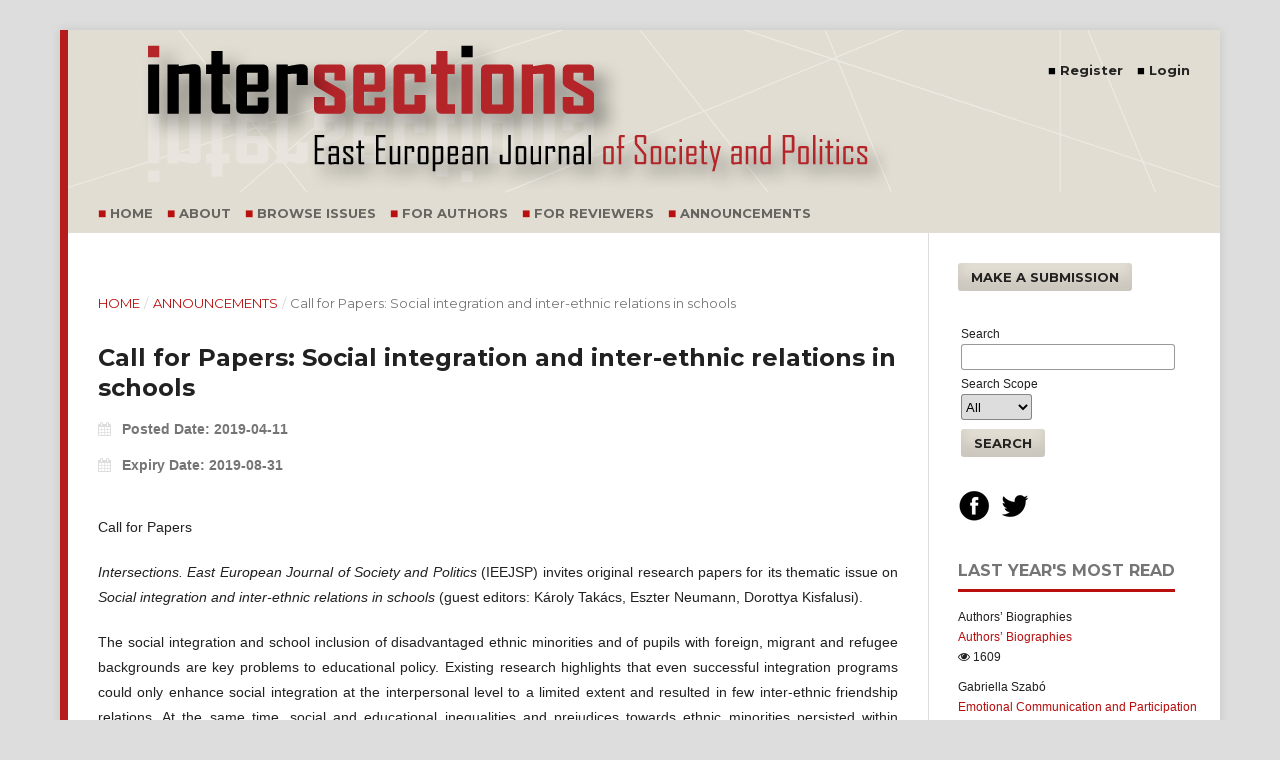

--- FILE ---
content_type: text/html; charset=utf-8
request_url: https://intersections.tk.mta.hu/index.php/intersections/announcement/view/22
body_size: 5436
content:
	<!DOCTYPE html>
<html lang="en-US" xml:lang="en-US">
<head>
	
		<!-- Global site tag (gtag.js) - Google Analytics -->
		<script async src="https://www.googletagmanager.com/gtag/js?id=G-20E4S7L32C"></script>
		<script>
 			 window.dataLayer = window.dataLayer || [];
  			 function gtag(){dataLayer.push(arguments);}
  			 gtag('js', new Date());

			 gtag('config', 'G-20E4S7L32C');
		</script>
	
	<meta charset="utf-8">
	<meta name="viewport" content="width=device-width, initial-scale=1.0">
	<title>
		Call for Papers: Social integration and inter-ethnic relations in schools
							| Intersections. East European Journal of Society and Politics
			</title>

	
<meta name="generator" content="Open Journal Systems 3.2.1.4">
	<link rel="stylesheet" href="https://intersections.tk.mta.hu/index.php/intersections/$$$call$$$/page/page/css?name=stylesheet" type="text/css" /><link rel="stylesheet" href="https://cdnjs.cloudflare.com/ajax/libs/font-awesome/4.7.0/css/font-awesome.css?v=3.2.1.4" type="text/css" /><link rel="stylesheet" href="//fonts.googleapis.com/css?family=Montserrat:400,700|Noto+Serif:400,400i,700,700i" type="text/css" /><link rel="stylesheet" href="https://intersections.tk.mta.hu/public/journals/1/styleSheet.css?v=3.2.1.4" type="text/css" />
</head>
<body class="pkp_page_announcement pkp_op_view has_site_logo" dir="ltr">

	<div class="pkp_structure_page">

				<header class="pkp_structure_head" id="headerNavigationContainer" role="banner">
						 <nav class="cmp_skip_to_content" aria-label="Jump to content links">
	<a href="#pkp_content_main">Skip to main content</a>
	<a href="#siteNav">Skip to main navigation menu</a>
		<a href="#pkp_content_footer">Skip to site footer</a>
</nav>

			<div class="pkp_head_wrapper">

				<div class="pkp_site_name_wrapper">
					<button class="pkp_site_nav_toggle">
						<span>Open Menu</span>
					</button>
										<div class="pkp_site_name">
																<a href="						https://intersections.tk.mta.hu/index.php/intersections/index
					" class="is_img">
							<img src="https://intersections.tk.mta.hu/public/journals/1/pageHeaderLogoImage_en_US.svg" width="" height="" alt="Intersections" />
						</a>
										</div>
                                        
				</div>
                                
				
				<nav class="pkp_site_nav_menu" aria-label="Site Navigation">
					<a id="siteNav"></a>
					<div class="pkp_navigation_primary_row">
						<div class="pkp_navigation_primary_wrapper">
																				<ul id="navigationPrimary" class="pkp_navigation_primary pkp_nav_list">
								<li class="">
				<a href="https://intersections.tk.hu/index.php/intersections/">
					Home
				</a>
							</li>
								<li class="">
				<a href="https://intersections.tk.mta.hu/index.php/intersections/about">
					About
				</a>
							</li>
								<li class="">
				<a href="https://intersections.tk.mta.hu/index.php/intersections/issue/archive">
					Browse Issues
				</a>
							</li>
								<li class="">
				<a href="https://intersections.tk.mta.hu/index.php/intersections/view/forAuthors">
					For Authors
				</a>
							</li>
								<li class="">
				<a href="https://intersections.tk.mta.hu/index.php/intersections/view/forReviewers">
					For Reviewers
				</a>
							</li>
								<li class="">
				<a href="https://intersections.tk.mta.hu/index.php/intersections/announcement">
					Announcements
				</a>
							</li>
			</ul>

				

																																	</div>
					</div>
					<div class="pkp_navigation_user_wrapper" id="navigationUserWrapper">
							<ul id="navigationUser" class="pkp_navigation_user pkp_nav_list">
								<li class="profile">
				<a href="https://intersections.tk.mta.hu/index.php/intersections/user/register">
					Register
				</a>
							</li>
								<li class="profile">
				<a href="https://intersections.tk.mta.hu/index.php/intersections/login">
					Login
				</a>
							</li>
										</ul>

					</div>
																			
	<form class="pkp_search pkp_search_mobile" action="https://intersections.tk.mta.hu/index.php/intersections/search/search" method="get" role="search" aria-label="Article Search">
		<input type="hidden" name="csrfToken" value="65f41d533367a1a8fa0eebc919111b06">
				
			<input name="query" value="" type="text" aria-label="Search Query">
		

		<button type="submit">
			Search
		</button>
		<div class="search_controls" aria-hidden="true">
			<a href="https://intersections.tk.mta.hu/index.php/intersections/search/search" class="headerSearchPrompt search_prompt" aria-hidden="true">
				Search
			</a>
			<a href="#" class="search_cancel headerSearchCancel" aria-hidden="true"></a>
			<span class="search_loading" aria-hidden="true"></span>
		</div>
	</form>
									</nav>

 <!-- <div class="pkp_space">
                                </div>

-->
			</div><!-- .pkp_head_wrapper -->
		</header>

<!-- .pkp_structure_head -->

						<div class="pkp_structure_content has_sidebar">
			<div class="pkp_structure_main" role="main">
				<a id="pkp_content_main"></a>

<div class="page page_announcement">

	<nav class="cmp_breadcrumbs cmp_breadcrumbs_announcement" role="navigation" aria-label="You are here:">
	<ol>
		<li>
			<a href="https://intersections.tk.mta.hu/index.php/intersections/index">
				Home
			</a>
			<span class="separator">/</span>
		</li>
		<li>
			<a href="https://intersections.tk.mta.hu/index.php/intersections/announcement">
				Announcements
			</a>
			<span class="separator">/</span>
		</li>
		<li class="current">
			<span aria-current="page">Call for Papers: Social integration and inter-ethnic relations in schools</span>
		</li>
	</ol>
</nav>


		
<article class="obj_announcement_full">
	<h1>
		Call for Papers: Social integration and inter-ethnic relations in schools
	</h1>
	<div class="date">
                <b> Posted Date:
		2019-04-11
		</b>
	</div>
        <div class="date">
                <b> Expiry Date:
		2019-08-31
		</b>
	</div>

	<div class="description">
					<p>Call for Papers</p>
<p><em>Intersections. East European Journal of Society and Politics</em> (IEEJSP) invites original research papers for its thematic issue on <em>Social integration and inter-ethnic relations in schools </em>(guest editors: Károly Takács, Eszter Neumann, Dorottya Kisfalusi).</p>
<p>The social integration and school inclusion of disadvantaged ethnic minorities and of pupils with foreign, migrant and refugee backgrounds are key problems to educational policy. Existing research highlights that even successful integration programs could only enhance social integration at the interpersonal level to a limited extent and resulted in few inter-ethnic friendship relations. At the same time, social and educational inequalities and prejudices towards ethnic minorities persisted within schools.</p>
<p>The thematic issue invites submissions that explore the social relations of disadvantaged ethnic minorities in different countries, with a special focus on classroom-level inter-ethnic peer relations in compulsory education. We welcome papers using various research methods, including qualitative and quantitative techniques, such as interviews, focus groups, survey methods, field experiments, and network studies. Longitudinal analyses that examine the dynamics of integration or assess the long-term effects of integration measures on attitudes towards minorities are particularly encouraged. In addition to studies providing deeper insight to ethnic integration in schools, submissions may also target explanatory questions comparing the good recipes and practices of integration, and educational interventions that could mitigate persisting inequalities in academic achievement. In line with the general philosophy of IEEJSP, the thematic issue seeks to promote multidisciplinary, comparative, and critical thinking on ethnic integration in schools in different societies. Both country-specific case studies and international comparative analyses will contribute to our understanding of the nature and dynamics of ethnic integration through schooling in the developmental periods of pre-adolescence and adolescence.</p>
<p>Abstracts of 300 to 500 words should be sent to Dorottya Kisfalusi (<a href="https://webmail.tk.mta.hu/owa/redir.aspx?C=5PFx7l_UNYcn_eVb1X6Y6jwjcJV2Mnbx_jRqIwDQP1GnQ55gzrzWCA..&amp;URL=mailto%3Akisfalusi.dorottya%40tk.mta.hu">kisfalusi.dorottya@tk.mta.hu</a>) and uploaded to our on-line system (<a href="https://intersections.tk.mta.hu/index.php/intersections/about/submissions">https://intersections.tk.mta.hu/index.php/intersections/about/submissions</a>) no later than 1 May 2019. In case of a positive editorial decision, full papers will be sent to double-blind review. Accepted papers will be published in issue 2019/4 of the journal.</p>
<p><em>Intersections. East European Journal of Society and Politics</em> (IEEJSP) is a peer reviewed journal which promotes multidisciplinary and comparative thinking on Eastern and Central European societies in a global context. The journal publishes research with international relevance and encourages comparative analysis both within the region and with other parts of the world. The journal was founded by the Centre for Social Sciences of the Hungarian Academy of Sciences in Budapest and provides an international forum for scholars coming from and/or working on the region. It is indexed by CEEOL, ERIH, Google Scholar, and Scopus. The evaluation process is at an advanced stage with: ProQuest Sociological Abstracts, EBSCO, JSTOR, Web of Science Emerging Sources Citation Index, Index Copernicus, and DOAJ.</p>
			</div>
</article><!-- .obj_announcement_full -->

</div><!-- .page -->

	</div><!-- pkp_structure_main -->

									<div class="pkp_structure_sidebar left" role="complementary" aria-label="Sidebar">
				<div class="pkp_block block_make_submission">
	<h2 class="pkp_screen_reader">
		Make a Submission
	</h2>

	<div class="content">
		<a class="block_make_submission_link" href="https://intersections.tk.mta.hu/index.php/intersections/about/submissions">
			Make a Submission
		</a>
	</div>
</div>
<div class="pkp_block block_custom" id="customblock-Search">
	<div class="content">
		<!-- <p><span class="title"> Journal Content</span></p>--><form id="simpleSearchForm" action="/index.php/intersections/search/search">
<table id="simpleSearchInput">
<tbody>
<tr>
<td><label for="simpleQuery">Search <br><input id="simpleQuery" class="textField" maxlength="255" name="simpleQuery" size="25" type="text" value=""></label></td>
</tr>
<tr>
<td><label for="searchField"> Search Scope <br><select id="searchField" class="selectMenu" name="searchField" size="1">
<option label="All" value="query">All</option>
<option label="Authors" value="authors">Authors</option>
<option label="Title" value="title">Title</option>
<option label="Abstract" value="abstract">Abstract</option>
</select></label></td>
</tr>
<tr>
<td><button class="submit" type="submit">Search</button></td>
</tr>
</tbody>
</table>
</form>
	</div>
</div>
<div class="pkp_block block_custom" id="customblock-Facebook">
	<div class="content">
		<p><a title="ieejsp facebook" href="https://hu-hu.facebook.com/ieejsp/" target="_blank" rel="noopener"><img src="http://intersections.tk.hu/public/site/images/nrado/facebook.png" alt="facebook" width="32" height="32"></a>&nbsp; &nbsp;<a title="ieejsp twitter" href="https://twitter.com/ieejsp" target="_blank" rel="noopener"><img src="http://intersections.tk.hu/public/site/images/nrado/twitter.png" alt="facebook" width="32" height="32"></a></p>
	</div>
</div>
<div class="pkp_block block_developed_by">
	<div class="content">
		<span class="title">Last year's most read</span>
			<ul class="most_read">
							<li class="most_read_article">
					<div class="most_read_article_title">Authors’ Biographies<br><a href="https://intersections.tk.mta.hu/index.php/intersections/article/view/414">Authors’ Biographies</a><br></div>
					<div class="most_read_article_journal"><span class="fa fa-eye"></span> 1609</div>
				</li>
							<li class="most_read_article">
					<div class="most_read_article_title">Gabriella Szabó<br><a href="https://intersections.tk.mta.hu/index.php/intersections/article/view/739">Emotional Communication and Participation in Politics</a><br></div>
					<div class="most_read_article_journal"><span class="fa fa-eye"></span> 1608</div>
				</li>
							<li class="most_read_article">
					<div class="most_read_article_title">Alina Bărbuță, Cosmin Ghețău, Mihai-Bogdan Iovu<br><a href="https://intersections.tk.mta.hu/index.php/intersections/article/view/1049">Digital technology and family dynamics </a><br> The 3Rs conceptual model regarding the acceptance and use of digital technology in everyday family routines</div>
					<div class="most_read_article_journal"><span class="fa fa-eye"></span> 1407</div>
				</li>
							<li class="most_read_article">
					<div class="most_read_article_title">Madina Tlostanova<br><a href="https://intersections.tk.mta.hu/index.php/intersections/article/view/38">Can the post-Soviet think? On coloniality of knowledge, external imperial and double colonial difference</a><br></div>
					<div class="most_read_article_journal"><span class="fa fa-eye"></span> 1367</div>
				</li>
							<li class="most_read_article">
					<div class="most_read_article_title">András Bozóki<br><a href="https://intersections.tk.mta.hu/index.php/intersections/article/view/866">Class, State, and Dependency in the European Semi-Periphery</a><br> Gábor Scheiring (2020). The Retreat of Liberal Democracy: Authoritarian Capitalism and the Accumulative State in Hungary. New York, Palgrave Macmillan.</div>
					<div class="most_read_article_journal"><span class="fa fa-eye"></span> 1316</div>
				</li>
						</ul>
	</div>
</div>
<div class="pkp_block block_custom" id="customblock-Quartile">
	<div class="content">
		<p><a title="SCImago Journal &amp; Country Rank" href="https://www.scimagojr.com/journalsearch.php?q=21100862232&amp;tip=sid&amp;exact=no"><img src="https://www.scimagojr.com/journal_img.php?id=21100862232" alt="SCImago Journal &amp; Country Rank" border="0"></a></p>
<p>Intersections. East European Journal of Society and Politics is indexed by Web of Science, <a href="https://www.scopus.com/sourceid/21100862232" target="_blank" rel="noopener">Scopus</a>, <a href="https://dbh.nsd.uib.no/publiseringskanaler/erihplus/periodical/info.action?id=491134" target="_blank" rel="noopener">ERIH</a>, Google Scholar, <a href="https://journals.indexcopernicus.com/search/details?id=48370" target="_blank" rel="noopener">Index Copernicus</a>.</p>
	</div>
</div>
<div class="pkp_block block_web_feed">
	<h2 class="title">Current Issue</h2>
	<div class="content">
		<ul>
			<li>
				<a href="https://intersections.tk.mta.hu/index.php/intersections/gateway/plugin/WebFeedGatewayPlugin/atom">
					<img src="https://intersections.tk.mta.hu/lib/pkp/templates/images/atom.svg" alt="Atom logo">
				</a>
			</li>
			<li>
				<a href="https://intersections.tk.mta.hu/index.php/intersections/gateway/plugin/WebFeedGatewayPlugin/rss2">
					<img src="https://intersections.tk.mta.hu/lib/pkp/templates/images/rss20_logo.svg" alt="RSS2 logo">
				</a>
			</li>
			<li>
				<a href="https://intersections.tk.mta.hu/index.php/intersections/gateway/plugin/WebFeedGatewayPlugin/rss">
					<img src="https://intersections.tk.mta.hu/lib/pkp/templates/images/rss10_logo.svg" alt="RSS1 logo">
				</a>
			</li>
		</ul>
	</div>
</div>

			</div><!-- pkp_sidebar.left -->
			</div><!-- pkp_structure_content -->

<div class="pkp_structure_footer_wrapper" role="contentinfo">
	<a id="pkp_content_footer"></a>

	<div class="pkp_structure_footer">

					<div class="pkp_footer_content">
				<p><span>The publication of Intersections. East European Journal of Society and Politics (IEEJSP) was supported by HUN-REN Hungarian Research Network between 1 January, 2024 - 31 July, 2025.</span><br />E-ISSN: 2416-089X</p>
<div class="emailtag">intersections@tk.hu</div>
			</div>
		
		<div class="pkp_brand_footer" role="complementary">
			<a href="https://tk.hu/en">
				<img alt="Centre For Social Sciences." src="https://intersections.tk.mta.hu/templates/images/ojs_brand.png">
			</a>
		</div>
	</div>
</div><!-- pkp_structure_footer_wrapper -->

</div><!-- pkp_structure_page -->

<script src="//ajax.googleapis.com/ajax/libs/jquery/3.3.1/jquery.min.js?v=3.2.1.4" type="text/javascript"></script><script src="//ajax.googleapis.com/ajax/libs/jqueryui/1.12.0/jquery-ui.min.js?v=3.2.1.4" type="text/javascript"></script><script src="https://intersections.tk.mta.hu/lib/pkp/js/lib/jquery/plugins/jquery.tag-it.js?v=3.2.1.4" type="text/javascript"></script><script src="https://intersections.tk.mta.hu/plugins/themes/default/js/lib/popper/popper.js?v=3.2.1.4" type="text/javascript"></script><script src="https://intersections.tk.mta.hu/plugins/themes/default/js/lib/bootstrap/util.js?v=3.2.1.4" type="text/javascript"></script><script src="https://intersections.tk.mta.hu/plugins/themes/default/js/lib/bootstrap/dropdown.js?v=3.2.1.4" type="text/javascript"></script><script src="https://intersections.tk.mta.hu/plugins/themes/default/js/main.js?v=3.2.1.4" type="text/javascript"></script><script type="text/javascript">
(function(i,s,o,g,r,a,m){i['GoogleAnalyticsObject']=r;i[r]=i[r]||function(){
(i[r].q=i[r].q||[]).push(arguments)},i[r].l=1*new Date();a=s.createElement(o),
m=s.getElementsByTagName(o)[0];a.async=1;a.src=g;m.parentNode.insertBefore(a,m)
})(window,document,'script','https://www.google-analytics.com/analytics.js','ga');

ga('create', 'UA-56253780-1', 'auto');
ga('send', 'pageview');
</script>


</body>
</html>


--- FILE ---
content_type: text/css
request_url: https://intersections.tk.mta.hu/public/journals/1/styleSheet.css?v=3.2.1.4
body_size: 2636
content:

body{   
   font-family: "Noto Sans",-apple-system,BlinkMacSystemFont,"Segoe UI","Roboto","Oxygen-Sans","Ubuntu","Cantarell","Helvetica Neue",sans-serif !important;
   color: rgba(0,0,0,0.87);
}

.pkp_structure_page{
    border-left: 8px solid #b41d1c;

}

.pkp_structure_head {
    background-color: #e1ddd2;
}

.pkp_structure_main h1{
    margin: 0 0 20px !important;
}

.pkp_structure_main p {
  text-align: justify !important;
}

a {
    color:#b90f0f;
    text-decoration:none;
}

a:hover {
    color:#e15151;
}


a:active, a:focus {
    color: #b90f0f;
    text-decoration: none;
}

/**
 * Mobil menu
 */


.pkp_site_nav_menu{
    background: #e1ddd2;
    width:100%;

}

.pkp_space{

    height:5px;
    position:static;
    display:block;

}

/**
 * Header
 */

@media (min-width: 1200px) {
.pkp_head_wrapper{
  width:1152px !important;
  }
}

.pkp_site_name_wrapper {
    background: #e1ddd2;
    padding:0px;
    width:auto !important;
    
}

@media (max-width: 320px) {
.pkp_structure_head {
    min-height: 80px !important;
    background: transparent;
    border-bottom:0px;

}
}

@media (min-width: 321px) and (max-width: 479px) {
.pkp_structure_head {
     min-height: 40px !important;
     background: transparent;
     border-bottom:0px;
}
}


@media (min-width: 480px) and (max-width: 666px) {
.pkp_structure_head {
     min-height: 50px !important;
     background: transparent;
     border-bottom:0px;
}
}

@media (min-width: 667px) and (max-width: 800px) {
.pkp_structure_head {
     min-height: 70px !important;
     background: transparent;
     border-bottom:0px;
}
}


@media (min-width: 801px) and (max-width: 920px) {
.pkp_structure_head {
     min-height: 90px !important;
     background: transparent;
     border-bottom:0px;
}
}

@media (min-width: 921px) {
.pkp_structure_head {
     min-height: 100px !important;
     background: transparent;
     border-bottom:0px;
}
}



*@media (max-width: 667px) {
.pkp_structure_content {
    margin-top: 80px;
}
}

*@media (min-width: 668px) and (max-width: 991px) {

.pkp_structure_content {
    margin-top: 160px;

}
}


.pkp_navigation_user_wrapper {
    top: 25px !important;
}


@media (min-width: 1200px) {
  .pkp_site_name_wrapper {
    width:1152px;
  }
}

.pkp_nav_list ul a {
    color: #b90f0f;
}

.pkp_nav_list ul a:hover {
    color: #e15151;
}


.pkp_head_wrapper, .has_site_logo .pkp_head_wrapper {
    position: relative;
    padding-top: 0;
    width: 100%;
    padding: 0px;
}

.has_site_logo .pkp_site_name {
    padding-top: 0px;
    padding-bottom: 0px;
    padding-left: 0px;
    padding-right: 0px;
    left: 0px !important;
}

.pkp_site_name .is_img img {
    display: block;
    max-height: 100% !important;
    max-width: 100%  !important;
    width: auto;
    height: auto;
}

.pkp_site_name .is_img {
    display: inline-block;
    padding-top: 0px !important;
    padding-bottom: 0px !important;
}


.pkp_navigation_primary > li > a{

 margin:0 0 !important;
 padding-right:10px !important;

}

@media (min-width: 992px) {
.pkp_navigation_primary{
  max-width: 100%;
}
}

.pkp_navigation_primary_row {
    background: #e1ddd2;
}

#navigationPrimary a:hover {
    color: rgba(0,0,0,0.20);
}

#navigationPrimary a:focus {
    color: rgba(0,0,0,0.54);
}

.pkp_nav_list li::before {
   content: "■";
   color:#b90f0f;
}


.pkp_nav_list li ul li::before {
   content: "";
}


#navigationUser.pkp_nav_list li::before {
  content: "■";
  color:#000;
 
}

#navigationUser.pkp_nav_list li ul li::before {
   content: "";
}


.pkp_navigation_user > li > a{
  
  padding-left: 0px !important;
}

.pkp_structure_head{

  display: block;
  max-width: 100%;
  height: auto;
  position:relative;
  clear:all;
}


/**
 * Content
 */


.obj_issue_toc .galleys{

  position:unset;
}


.obj_article_summary .pages {
    position: relative;
}


.section_policy{
    display:none;
}

.pkp_page_index .additional_content {
    border-top: none;
}


@media (max-width: 991px) {
.obj_issue_toc .heading{
display:none;

}
.obj_issue_toc .sections{
    float:none;
    width:100%;
}
}

@media (min-width: 992px) {
.obj_issue_toc .sections{
    float:left;
    width:65%;
}

.cmp_article_list{

  margin-right:10px !important;
}
}

.obj_issue_toc .heading{
    float:left;
    width:35%;
}

.obj_issue_toc .cover{
    width:100%;

}

.obj_article_summary .subtitle{
    color: #b90f0f;
}

.obj_article_summary .subtitle:hover{
   color :#e15151;

}

.obj_issue_summary .series{
   color: #b90f0f;

}

.obj_issue_summary .series:hover{
   color :#e15151;

}

.page_issue_archive .issues_archive > li {
    padding-bottom:0px;
    padding-top:10px;

}

.pkp_page_index .current_issue h2{
    padding-bottom: 0em;

}

.pkp_page_index .current_issue .read_more{
   color: #b90f0f;
}

.pkp_page_index .current_issue .read_more:hover{
   color :#e15151;
}


.pkp_page_index .current_issue .read_more:focus{
   color: #b90f0f;
}


/**
 * Annoucement
 */


.obj_announcement_summary .read_more{
   color: #b90f0f;
}

.obj_announcement_summary .read_more:hover{
   color: #e15151;
}

.obj_announcement_summary .read_more:focus{
   color: #b90f0f;
}

.cmp_announcements > li{
   padding-bottom:0px;  
   padding-top:10px;
   padding-left:0px !important;
   padding-right:0px !important;
   margin-left:30px;
   margin-right:30px;
   border-bottom: 1px solid rgba(0,0,0,0.54);
}

.cmp_announcements > li:last-child {
   border-bottom: none;
}


/**
 * Right Sidebar
 */

@media (max-width: 991px) {
  #customblock-Search{
   display:none;

}
}


input{
    border: 1px solid rgba(0,0,0,0.4);
    border-radius: 3px;
    font-size: 13px;
    line-height: 26px;
    height: 26px;

}

select{
    border: 1px solid rgba(0,0,0,0.4);
    border-radius: 3px;
    font-size: 13px;
    line-height: 26px;
    height: 26px;
    margin-bottom:5px;

}

.pkp_block {
    padding-bottom:0px;
    font-size:12px;
}

.block_make_submission a:hover{
   background: #e2ddd3;
   color: rgba(0,0,0,0.20);
}

.block_make_submission a:focus{
   background: #e2ddd3;
   color: rgba(0,0,0,0.84);

}

.pkp_block .facebook_title{
   display: inline-block;
   padding-bottom: 0em;
   border-bottom: none;
   font-weight: 700;
   text-transform: uppercase;
   font-family: "Montserrat",-apple-system,BlinkMacSystemFont,"Segoe UI","Roboto","Oxygen-Sans","Ubuntu","Cantarell","Helvetica Neue",sans-serif;
   font-size: 16px;

}


a.facebook_link {
    font-family: "Montserrat",-apple-system,BlinkMacSystemFont,"Segoe UI","Roboto","Oxygen-Sans","Ubuntu","Cantarell","Helvetica Neue",sans-serif;
    font-weight: 700;
    text-transform: uppercase;
    background: #e2ddd3;
    color: rgba(0,0,0,0.84);
    border: none;
    display: inline-block;
    padding: 0 1em;
    border-radius: 3px;
    box-shadow: inset 0 -1em 1em rgba(0,0,0,0.1);
    font-size: 13px;
    line-height: 28px;
    
}

a.facebook_link:hover {

    color: rgba(0,0,0,0.20);
}

.page_search .submit button, .cmp_form .buttons button{
   color:#000;
   background: #e2ddd3;
   border:1px solid #e2ddd3;
   box-shadow:none;
}

.page_search:hover .submit button:hover, .cmp_form:hover .buttons button:hover{
   color: rgba(0,0,0,0.20);
   background: #e2ddd3;
   box-shadow:none;

}
.page_search .submit button:hover::after {
   background: #e2ddd3;
   *box-shadow:none;
}

.page_search .submit button::after{
    background: #e2ddd3;

}

.cmp_notification{

   border-left: 5px solid #e2ddd3;
}

/**
 * Search
 */

.pkp_search button[type="submit"]{
   position:relative;
   top: auto;
   right: auto;

}

.pkp_search input[type="text"]{
   width:auto;

}

.pkp_search input[type="text"]{
    line-height: 30px;
    height: 30px;
}

#simpleSearchForm .submit{
    font-family: "Montserrat",-apple-system,BlinkMacSystemFont,"Segoe UI","Roboto","Oxygen-Sans","Ubuntu","Cantarell","Helvetica Neue",sans-serif;
    font-weight: 700;
    text-transform: uppercase;
    background: #e2ddd3;
    color: rgba(0,0,0,0.84);
    border: none;
    display: inline-block;
    padding: 0 1em;
    border-radius: 3px;
    box-shadow: inset 0 -1em 1em rgba(0,0,0,0.1);
    font-size: 13px;
    line-height: 28px;

}

#simpleSearchForm .submit:hover {
    color: rgba(0,0,0,0.20);
}


/**
 * Footer
 */

.pkp_structure_footer_wrapper{

   background: #e1ddd2 !important;

}


.pkp_brand_footer a {
    max-width: 300px !important;
}

/**
 * Content
 */

.obj_announcement_summary{
   padding-top:20px !important;
   padding-bottom:5px !important;
}

.pkp_structure_main h3, .pkp_structure_main h4 {
    margin-bottom:0px;
    margin-top:0px;
}

.pkp_structure_main h3, .pkp_structure_main h4 {
    margin-bottom:0px !important;
}

.obj_article_summary .subtitle {
    font-family: "Noto Sans",-apple-system,BlinkMacSystemFont,"Segoe UI","Roboto","Oxygen-Sans","Ubuntu","Cantarell","Helvetica Neue",sans-serif;
}

.obj_issue_toc .section > h2{
 line-height: 22px;
 margin-right: 20px;
}

.obj_issue_toc .section > h3{
    color:#000;
    font-weight: 700;
    padding-bottom:10px;
}

.obj_issue_toc .galleys_links li {
    display: inline-block;
    margin-right: 0.4em;
}

.cmp_button_wire, .obj_galley_link {

    padding: 0.5em 0.8em 0.5em 0.5em !important;
    max-height: 60px;
    color:#fff;
    text-transform: lowercase;
}

.obj_galley_link:hover{
    background:#e2ddd3;
    color: rgba(0,0,0,0.20);
}

.obj_galley_link:focus{
    background: #e2ddd3;
    color: rgba(0,0,0,0.20);
}


.obj_article_summary .meta{
    padding-top:0px;

}

.obj_article_summary{
    margin-bottom:0px;
    display: flex;
}


.obj_issue_toc .galleys_links {
    margin-top: 0px;
}

.galley_links{
    margin-right:10px;
    max-width:60px;
    min-width:50px;
    display: flex;
    float:left;
   
}

.article_meta{  
    min-width:200px;
    max-width:700px;
    float:left;
}

.obj_galley_link.pdf::before {
    content: "";
    margin-right: 0em;
}

.obj_galley_link::before {
    content: "";
    margin-right: 0em;
}

/**
 * Article details
 */

.pkp_structure_main h1 {
    margin: 0 0 10px !important;
}

.obj_article_details .item {
    padding-top: 0px;
    padding-bottom:5px;
    margin-top:5px;

}

.obj_article_details .authors li {
    margin-bottom: 0px;
}

.obj_article_details .row {
    margin-top: 10px;
}

.obj_article_details .doi a {
    color: #b90f0f;
    
}

.obj_article_details .doi a:hover {
    color :#e15151;
    text-decoration:none;
}


.obj_article_details .doi a:focus {
    color :#b90f0f;
    text-decoration:none;
}


/**
 * Metrics
 */

.metrics{
   position: relative;
   line-height: 20px;
   font-size:13px;
   padding-top:0px;
   color:rgba(0, 0, 0, 0.45);
   display:block;
   min-height:20px;  
}

.metrics ul{
     list-style-type: none;
     margin: 0;
     padding: 0;
     
}

.metrics li{
     float:left;
     margin: 0;
     padding: 0;
     overflow: hidden;
}

.metrics li::after {
     content: " ";
     white-space: pre;
     
}

.metrics li:last-child::after {
     content: "";
}


/**
 * Advanced search
 */

.page_search .search_results{
  margin-top:0px;

}

.page_search .title {
    *width: 50%;
    *float: right;
    margin: 0px;
}

.page_search .abstract {
    float: left;
    width: 50%;
    margin-top: 20px
}

.page_search .fullText {
    width: 50%;
    float: right;
    margin-top: 20px
}

.page_search .discipline {
    float: left;
    width: 50%
}

.page_search .subject {
    width: 50%;
    float: right
}

.page_search .type {
    float: left;
    width: 50%;
    margin-top: 20px
}

.page_search .coverage {
    width: 50%;
    float: right;
    margin-top: 20px
}

.page_search .indexTerms {
    float: left;
    width: 50%;
    margin-top: 20px
}

/**
 * Footer
 */


.pkp_structure_footer_wrapper {
    border-bottom: 0px;
}

.pkp_footer_content {
    padding-bottom: 0px;
    text-align: left;
}
.pkp_brand_footer {
    padding: 0px;
}

.emailtag::before {
    content: "✉";
    padding-right:5px;
}

--- FILE ---
content_type: image/svg+xml
request_url: https://intersections.tk.mta.hu/public/journals/1/pageHeaderLogoImage_en_US.svg
body_size: 110533
content:
<?xml version="1.0" encoding="UTF-8" standalone="no"?>
<!DOCTYPE svg PUBLIC "-//W3C//DTD SVG 1.1//EN" "http://www.w3.org/Graphics/SVG/1.1/DTD/svg11.dtd">
<svg xmlns="http://www.w3.org/2000/svg" xmlns:xlink="http://www.w3.org/1999/xlink" version="1.1" width="1150pt" height="163pt" viewBox="0 0 1150 163">
<g enable-background="new">
<g>
<path transform="matrix(1,0,0,-1,0,163)" d="M 0 0 L 1150 0 L 1150 163 L 0 163 Z " fill="#e1ddd2"/>
<clipPath id="cp0">
<path transform="matrix(1,0,0,-1,0,163)" d="M 0 0 L 1150 0 L 1150 163 L 0 163 Z "/>
</clipPath>
<g clip-path="url(#cp0)">
<path transform="matrix(1,0,0,-1,990.5,-122.5)" stroke-width="1" stroke-linecap="butt" stroke-miterlimit="4" stroke-linejoin="miter" fill="none" stroke="#eeece6" d="M 0 0 L 0 -476.261 "/>
<path transform="matrix(1,0,0,-1,465.2908,-134.422)" stroke-width="1" stroke-linecap="butt" stroke-miterlimit="4" stroke-linejoin="miter" fill="none" stroke="#eeece6" d="M 0 0 L 374.866 -476.606 "/>
<path transform="matrix(1,0,0,-1,957.4619,-145.927)" stroke-width="1" stroke-linecap="butt" stroke-miterlimit="4" stroke-linejoin="miter" fill="none" stroke="#eeece6" d="M 0 0 L 207.686 -499.616 "/>
<path transform="matrix(1,0,0,-1,940.7089,-43.895097)" stroke-width="1" stroke-linecap="butt" stroke-miterlimit="4" stroke-linejoin="miter" fill="none" stroke="#eeece6" d="M 0 0 L -919.779 -376.518 "/>
<path transform="matrix(1,0,0,-1,702.04,-132.5629)" stroke-width="1" stroke-linecap="butt" stroke-miterlimit="4" stroke-linejoin="miter" fill="none" stroke="#eeece6" d="M 0 0 L 191.677 -471.672 "/>
<path transform="matrix(1,0,0,-1,-.7617,-142.02469)" stroke-width="1" stroke-linecap="butt" stroke-miterlimit="4" stroke-linejoin="miter" fill="none" stroke="#eeece6" d="M 0 0 L 386.209 -491.39 "/>
<path transform="matrix(1,0,0,-1,523.519,-142.97559)" stroke-width="1" stroke-linecap="butt" stroke-miterlimit="4" stroke-linejoin="miter" fill="none" stroke="#eeece6" d="M 0 0 L -533.726 -463.518 "/>
<path transform="matrix(1,0,0,-1,911.1686,-133.5906)" stroke-width="1" stroke-linecap="butt" stroke-miterlimit="4" stroke-linejoin="miter" fill="none" stroke="#eeece6" d="M 0 0 L -934.016 -298.744 "/>
<path transform="matrix(1,0,0,-1,1204.2836,175.5576)" stroke-width="1" stroke-linecap="butt" stroke-miterlimit="4" stroke-linejoin="miter" fill="none" stroke="#eeece6" d="M 0 0 L -961.982 319.552 "/>
<path transform="matrix(1,0,0,-1,0,163)" d="M 91.107 10.809 L 79.878009 10.809 L 79.878009 22.381 L 91.107 22.381 Z M 91.009 29.49 L 79.977008 29.49 L 79.977008 79.013 L 91.009 79.013 Z M 132.393 35.325 C 132.393 31.304 130.35 29.294 126.264 29.294 C 124.205 29.294 121.573 29.556 118.37 30.078 C 115.787 30.471 113.188 30.88 110.573 31.304 L 110.573 29.49 L 99.345 29.49 L 99.345 79.014 L 110.573 79.014 L 110.573 39.052 L 121.116 38.855 L 121.116 79.014 L 132.393 79.014 Z M 161.813 69.452 L 154.311 69.452 L 154.311 39.052 L 161.519 39.052 L 161.519 29.49 L 154.311 29.49 L 154.311 16.055 L 143.131 16.055 L 143.131 29.49 L 137.836 29.49 L 137.836 39.052 L 143.131 39.052 L 143.131 72.884 C 143.131 76.971 145.207 79.014 149.359 79.014 L 161.813 79.014 Z M 200.059 62.538 L 189.321 62.538 L 189.321 70.776 L 178.779 70.776 L 178.779 56.9 L 196.97 56.9 L 200.059 53.811 L 200.059 35.619 C 200.059 31.533 197.95 29.49 193.734 29.49 L 174.366 29.49 C 170.149 29.49 168.04 31.533 168.04 35.619 L 168.04 72.884 C 168.04 76.971 170.149 79.014 174.366 79.014 L 193.734 79.014 C 197.95 79.014 200.059 76.971 200.059 72.884 Z M 178.779 37.728 L 189.32102 37.728 L 189.32102 49.594 L 178.779 49.594 Z M 239.432 35.325 C 239.432 31.304 237.389 29.294 233.303 29.294 C 231.44 29.294 229.119 29.539 226.341 30.029 C 224.052 30.455 221.748 30.88 219.427 31.304 L 219.427 29.49 L 208.198 29.49 L 208.198 79.014 L 219.427 79.014 L 219.427 39.052 L 228.302 38.855 L 228.302 50.182 L 239.432 50.182 Z M 276.894 60.626 C 276.894 58.273 275.749 56.442 273.461 55.134 L 256.3 45.083 L 256.3 37.924 L 266.155 37.924 L 266.155 45.573 L 276.796 45.573 L 276.796 35.619 C 276.796 31.533 274.719 29.49 270.568 29.49 L 251.887 29.49 C 247.67 29.49 245.562 31.533 245.562 35.619 L 245.562 47.191 C 245.562 49.447 246.689 51.245 248.945 52.585 L 266.155 62.735 L 266.155 70.58 L 256.3 70.58 L 256.3 62.244 L 245.562 62.244 L 245.562 72.884 C 245.562 76.971 247.637 79.014 251.789 79.014 L 270.667 79.014 C 274.817 79.014 276.894 76.971 276.894 72.884 Z M 316.758 62.538 L 306.019 62.538 L 306.019 70.776 L 295.477 70.776 L 295.477 56.9 L 313.669 56.9 L 316.758 53.811 L 316.758 35.619 C 316.758 31.533 314.649 29.49 310.432 29.49 L 291.064 29.49 C 286.847 29.49 284.739 31.533 284.739 35.619 L 284.739 72.884 C 284.739 76.971 286.847 79.014 291.064 79.014 L 310.432 79.014 C 314.649 79.014 316.758 76.971 316.758 72.884 Z M 295.477 37.728 L 306.01899 37.728 L 306.01899 49.594 L 295.477 49.594 Z M 356.916 60.234 L 345.981 60.234 L 345.981 69.697 L 335.93 69.697 L 335.93 38.855 L 345.981 38.855 L 345.981 47.387 L 356.916 47.387 L 356.916 35.619 C 356.916 31.533 354.839 29.49 350.688 29.49 L 331.222 29.49 C 327.005 29.49 324.897 31.533 324.897 35.619 L 324.897 72.884 C 324.897 76.971 327.005 79.014 331.222 79.014 L 350.688 79.014 C 354.839 79.014 356.916 76.971 356.916 72.884 Z M 386.336 69.452 L 378.833 69.452 L 378.833 39.052 L 386.041 39.052 L 386.041 29.49 L 378.833 29.49 L 378.833 16.055 L 367.654 16.055 L 367.654 29.49 L 362.358 29.49 L 362.358 39.052 L 367.654 39.052 L 367.654 72.884 C 367.654 76.971 369.729 79.014 373.881 79.014 L 386.336 79.014 Z M 403.987 10.809 L 392.758 10.809 L 392.758 22.381 L 403.987 22.381 Z M 403.889 29.49 L 392.857 29.49 L 392.857 79.013 L 403.889 79.013 Z M 444.881 35.619 C 444.881 31.533 442.805 29.49 438.654 29.49 L 418.55 29.49 C 414.333 29.49 412.225 31.533 412.225 35.619 L 412.225 72.884 C 412.225 76.971 414.333 79.014 418.55 79.014 L 438.654 79.014 C 442.805 79.014 444.881 76.971 444.881 72.884 Z M 423.257 38.855 L 433.897 38.855 L 433.897 69.697 L 423.257 69.697 Z M 486.02 35.325 C 486.02 31.304 483.976 29.294 479.891 29.294 C 477.831 29.294 475.2 29.556 471.996 30.078 C 469.414 30.471 466.815 30.88 464.2 31.304 L 464.2 29.49 L 452.971 29.49 L 452.971 79.014 L 464.2 79.014 L 464.2 39.052 L 474.742 38.855 L 474.742 79.014 L 486.02 79.014 Z M 525.197 60.626 C 525.197 58.273 524.053 56.442 521.765 55.134 L 504.603 45.083 L 504.603 37.924 L 514.459 37.924 L 514.459 45.573 L 525.099 45.573 L 525.099 35.619 C 525.099 31.533 523.023 29.49 518.872 29.49 L 500.19 29.49 C 495.973 29.49 493.865 31.533 493.865 35.619 L 493.865 47.191 C 493.865 49.447 494.993 51.245 497.248 52.585 L 514.459 62.735 L 514.459 70.58 L 504.603 70.58 L 504.603 62.244 L 493.865 62.244 L 493.865 72.884 C 493.865 76.971 495.94 79.014 500.092 79.014 L 518.97 79.014 C 523.121 79.014 525.197 76.971 525.197 72.884 Z " fill="#e9e5de"/>
<mask id="ma1">
<g>
<g clip-path="url(#cp2)">
<g transform="matrix(.35999999,0,0,.36000005,525.4931,96.36719)">
<use xlink:href="#im3" x="0" y="0" width="837" height="208"/>
</g>
</g>
</g>
"/>
</mask>
<clipPath id="cp2">
<path transform="matrix(1,0,0,-1,0,163)" d="M 525.493 -8.24719 L 826.813 -8.24719 L 826.813 66.6328 L 525.493 66.6328 Z "/>
</clipPath>
<symbol id="im3" viewBox="0 0 837 208">
<image width="837" height="208" xlink:href="data:image/jpeg;base64,
/9j/7gAOQWRvYmUAZAAAAAAA/9sAQwACAgICAgICAgICAwICAgMEAwMDAwQFBAQE
BAQFBQUFBQUFBQUFBwgICAcFCQoKCgoJDAwMDAwMDA8MDAwMDAwM/90ABABp/8AA
CwgA0ANFAQARAP/EANIAAAEDBQEBAQAAAAAAAAAAAAAFBgcCAwQICgEJCxAAAQEE
BAYAAQqHAAAAAAAAAAECAwRhESExUQUSExRBYjIGBwgJChUiUnGBFhcYGRojJCUm
JygpKjM0NTY3ODk6QkNERUZHSElKU1RVVldYWVpjZGVmZ2hpanJzdHV2d3h5eoKD
hIWGh4iJipGSk5SVlpeYmZqhoqOkpaanqKmqsbKztLW2t7i5usHCw8TFxsfIycrR
0tPU1dbX2Nna4eLj5OXm5+jp6vDx8vP09fb3+Pn6/9oACAEAAAA/AOf8AAAAAAAA
AAAAAAAAAAAAAAAAAAAAAAAAAAAAAAAAAAAAAAAAAAAAAAAAAAAAAAAAAAAAAP/Q
5/wAAAAA9oU9xZhinuLup7iSDEkGIe4kgycj3JhkzzJyPMSR5inmKeKioeAAAAAA
AAAAAAAAAAAAAAAAAAHtChiqe4swxT3F3U9xJHuJI9yYZMMmeYkjzEkeYp5inmKo
UKFChiqGKoUKeAAAAAAAAAAAAAAAAP/R5/wAAAD1EpK0S4qxbypGZFaMFSOz3Jnu
TkVI7KkdSKkcyKsiGSKVcyKFdFpXdBbVktqlBQqXFIAAAAAAAAAAAAAAAAAAAAAe
olJVQh7Qe4qlSM7uVYhUjBUjsrR2XEdSK8iGRDIlCui0rstqwUKzIpxQxZnuKe4k
jzEPMU8oUpVmR5inlC3HlC3BQtwAAAAAAAAAAAD/0uf8AAAArRC6yyXGWS6jBdR2
XUdSK8lI9yRWjmRdRxIupDyK83UM3UpWHkWG3MjFbdSMVtgsNMllUoLa2ngHqJSV
YqBQlx7Rce0KeUXnlCXBQh5ihinmKp7izDFmeYqhQp4AAAAAAAAAFxE0FaM7uVoy
VowXEYLiOypHRdZdSLzLmRkMuJF3N1DILcCw63FlpxIxm3UjHadyLKsFOIeYhUjs
rR2GSkU5MpV2UK7KFYKFYPMUMWZ5iqeUXoeUIUqh4AAAAAAAAP/T5/wAAA9StS6y
hkMsmQywZDLuRkMupGQy5kXEcSK0cSLjLiRkMw8jIZhqUsLubSDNpFpYapajFeQ9
FNQnvXMhOeO6KajDbZMZpCw0hSeol5We0KVIibqVUKe4p5Qtx5iyPMWShi7qeYin
uKe4kgxJHmKU4qnlF6FKs3FIAAAAAAAVIhdZTuJdZZLzLBeZdl9h0X0cyLiOZF5h
xIy2IeRmMQ0i+kLIM1Xcp4sLVYY7yGkJ71xIwm3UjHadSLeTkGSkXGXUi+y5kCuZ
FCuZFCuZFtXMi206kWVdyKFdnisFCsSKFZ3coVm4pKVS4pAAAAAAAAD/1Of8APUR
SrF3c9xZFbLBksOjNduadBmO4eRmMQ0jLYhZGWzCyLmaSK82kXWIWRlsQsjLYhJF
3M9U8WDkW2oSRgvoWjQJD6GkJL5xITnjm2ow23MjHadSKMkVI6kVZJbipHUivJKV
I5kVZIoVzI8yR7kZHuRke5E9RxKkrRweK4W4oVzItq6kW1dlpWJFCsFOJIMSR7i7
oe4kj3EPcmp7k1DJBkj3JLMMkVMuq7C+y5kZDDiRksuJGQzDyMl3DyMtmGkXGYaR
kMQ1lRnOoWyoUHUJIy0g6rD3M5HiwUjFewVS1CS+hLahNeQsjDahpFrNpBm0i6xD
SMtmFkerCyKFhZFtqFkWmoauwstQy3GO1D12FpYe5ChXEi004LTTlbi0rooyRSro
oV0eZJQyanmTUpyZ4rEilWZHmKeUUHgAAP/V5/wKkQrRC6jJcR2ZDDqlbDPdOKaK
hTdQ1NFQouoWRnu4SRnO4OyozGYOqwqzRLgzSReYhZGa7hJGc7g5F9IOQLBapbag
pCa/g7ahEiIS2oRX8LbUJTyGkYLcPIxWoeRbSHkXEh5FWbSKkh6dBVm0itIeRWsM
tFhQsPRoPEh1XQVZtIuZtIM1kVJCyLiQumg8WFkWGoaRYah5FhpxIx2nMiw06kUZ
OR4juRUjsqR1Iuo5kVo5kVo4Pcgtx7kJFWbSKcglxcZhpGUxDSMpiGkZTELIymIW
RluoSyozEhKrCtISRku4SQpOYOyoVXMDToM5ICqwrSAkC4PkYr7B9S1CHEQNtQkP
YKRgtwciysHIMzkXXcJXYZ7uCqsKlgpFtYKRaag5FlqDkWG4Oqww24SuwsLC0aC2
sLpoLDULIx2oaRZWGtqKM3VdBSsPRoLaw9GgpyC3HiuChXEi205kWWnZaVgtqyW1
TQpQqUHgAP/W5/z1K1LiJSXmWTJYYMlh1ToM504p0Cs4hqaKhYcQtlQrOoSQoO4S
RnO4SyozEhaEsKFh9NBbVzIuMOZGc7dJcKDtylxksuZFeQkUNQ8hNiIaqwQ4iGqs
EOIhbahKewttRgNwkjFbhJFpISuwupCyrKs1W4qSFlWV5otxWzCSLuaLRYWlhJHq
Qci4kEtxcSCkVZktxUkEtxdSCkUtwUjFbg5GI3CyMR5CyMJuHkYrbiRYVzI8yMip
HMi6y4W4yGYeyovMwy3F5mFW4u5otx6kJIqzRbgzTVK2IRabDMYg5GY7g5GWxByM
hmEkZjqErsMzNarD3NpGQ7hq0qFRxDWVC1DwqLoFJmEqqQuMwkivNKdBjP4NKFqG
/EwdtQjPoOQnNwddhazKR5mUi87gq7BTdwNVhU1A6pbWBkW2oGRYagZGO3A1bCYD
yBkYzUFItNQUjGbg7ajFahJGO1CSLawlyFKwt6FlqFkU5tIpahpFhqHlaY7biRiN
uqNBituzGbZoLDSFpbCgAP/X5/ypkvsoZTDJnOndIoOnMhUh4elUqF+HhaaKhch4
OyoWHMHUlQoMQcjLYhJF5Yaqwxm3EjFadSPWHcjNduxQdsGWy7L6OqdB6rhKLDCf
w9KLUIr+FkI7+EtqEt5B21GG1BSMVuCkWkgq7C6kFVYGZ6pUkHIrzORcYg5GRmVV
hbWCkVsQMi+zAapeSA1Srbv1QSAkXkgNUoeQGqYLyB1TBeQUhPewchOewttRgPIa
RitQ8inIXoVpDyMh3DWVGaxCSMpiDkZbEFqmQkDIqSA1SrMJFKwOqXGIGuwzGIGR
lu4Gyoy2YKRdSDo0GS6hK7DKWGqsLebpcXHbiuwVXDiyoW4ZxZUKiQ9RdZh5F5mG
kWn0LVYN+JhEpWoSXsHbUJ7cHIt5lqnuZSLrqCrsFZ1BbhsK1gZFGYpcW2oGRZWB
kWW4CqwTXsDWu4TEagdUstQMjDeQUjDbg5GK1ByLSwcilYORYahJFGaLcW24SRit
wsjCeQ1tQnPXFFNQnvHRgPGKDDbZLC2loAD/0Of8uMaDKYZM50xYKrh1TQLDiHpo
qF2EhaaKhzQsHZUOCGgrKhacwNSVGYzBUaC8kJRoPG4ahLBPeuaKRPbd0Ftlisy3
bJnukM52yZbLsvI6p0Fh7DyEx7C06BPewVNNQntwOqYzUBqmO8wfqlhMHrTYXcwq
2EtrAyPUgZHuZapdYgq7DLSBq2EoWBrsL7uA1TKZwfql5MH6pXt3yKUgJF9mA1S0
9gJCc9gZCe9gZCa+grahJfQdtQmPoSRgNwsijNpF1mFlYZbqEkKjqCp41M93A2bh
FB1g+njUy0wctGwlaYO1bC5t21bCW1wdRxqVu8HV7CZbOD9UyGMH6pkpAVbCeZlR
oLjuErsLzcNQlhiK4o0HrLmuwUXDqyoXIZ1ZUKzLqousOpGUw5kD2HqsESIhaVWo
TXkHIwmoKuwpSCkVrA1bCVu4KtKhWdQVVhU1BSKcy1ShqCkWFgpFtuCqsE19BV2G
G1BSLDUDVYYj2B1TBbgbajEbgZFpYGRSsDIsNQMijMZFpuBkYLyDkJr6EqWoRoiH
oVahIfOaKahJfO6KRNeMmI2hZW1TwP/R5/y87SwznTIqOWKaBchnNNA4oWGpopQd
EDB0qlQ7ISBsqHHDQFlQtuoGqwv5lRoPFhaNBiv3CIiiK/dJWJD1igxqKzJdoZzp
BSdMU0Ci7d06DNYcU6D1uGp0GI1B06Cy3AUpYYrWD6dBb27k3KWnmDdUx0wbXsJc
XBu4dhMdrB1dh4mD5UguD9Uuu8H12GcmDqthKNu6vYTLdYNs3CZjODbKi8zg2QNY
OSjYS1mFewl5mAS4svYCQmPYG2oTnsDbuES38DbUI7+CtqEh/B0U1CW3CSLaQldh
fYhJGe4g6VSoW3EBUlQqucH2VCs4wbTxqKCYLSjYStnBmqXVwWlGwllcGJuUqYwY
lOwmTt20JsJcYwdql1cH1WGM3BUaChmEoWwoew9CWCc25LSOqzNcsWC3DMVoKzLK
UF52wZzt2Xm3KKzYJj2HpWwxWoSlLDGWCp0FTEDIvLAVWAxA12Co6gtw2A1BpTYU
5mlxQ3BpcWMzkeNQVVgmvoKuwxGoGRaWAkYj2A1TDawfIxm8H6pZ275Bt3VWVGO3
g6vYSjbv1aSw9wfITXsBbUI8TBUU1DcioWimob0S4opEKId0U1CM+ZtE94lpjLae
AP/S5/y+7SwU3KWCxDs2Djg3dg6oN1sNQ8MHuE3DUPKEh0oSoccNDpVUgtOnCUWH
rbpE0GK2xQJkSlCDdiVSuoQ3zVpiY1Zku2hQcqKzjQLLlkVHTtFMhXKFGboq2Faw
tKWFlqFS48SESmwoeQaXGNmiU2FxYRKLDCbhUpsKUhkuBYZLi46hUpsFFIVKLCnN
UpsM1zCJVUZiQiXFxIVLqChuGSiwxVh0psLrMOlxYfOEuEx7DpXUJzyGS4TH8NUt
Qjv4VLhFiIZKLBHeQ9tRaRwlNhkMQ8hSh4etKhxw8KlCVCy4hEqqFqGhEqqFRINK
LCtmDSmwurBpRYYzUIlx67hUpsMhYVLgZhkuPW4dESwTnrhE0GLkq7DGiGERBHeM
1mKqUKZLqhFFeGVKhWRUoL7toz3SpShmLQqGK0yiqGTRULWSSmwvu3CXGQsOlFhS
zDpTYKLtwmLYUtuUpsKUcpcW23KXGPkqz1XKUWGA9cJStRiq4S608zdKLDFeQyXG
KsNXYWHkKlxZzaRVmyUWVmM3DJStRQkKlxjPoZKLBJfQyV1CFFuKlqGnGuUSmoa8
W7opG1FMW1CC/ZtEt4hhtWng/9Pn/Mh1oFVwlgtwyVoOeCZsHfAsWD0wc7sHnCO0
oQcMOwlQsO2ai09oQTnrQixbdSjZinltYgv3lamHlKzKdNzFJy3YLcO1YLrhbBZc
aDPRKitlilTIyaUWFCukuPWXKXFLxylFhi5JKbCpp0lAnvHaUlCO0uPGnci65dpT
YKjLvcJ4jpKbDPcOkuMxHSXHuSS4sPGEoUwVZrLjLKFl8wgmvWEMFt3aYD10gjv3
NtQhxLpKxFeuraiyjqsyGHQqQzqtBywzmpKhdh3NlQuwzhKqhURwlFhUjlKbC605
Siwwm3SU2Hrt0lNheadpQUo7QpeMJiqJD5lKzAaqUwYlalEN61WphNNpSVO3tC2i
nDv0pSsU0iExbS8xEpTaZ7qJSqsUGYhFS08yqKtpkMtIqFSKimU6RDNxUoKERKTN
YSott0UqU1Fp5QY1VMiuqgw3iJSY6spSe4iUFh4whjKwhZeO0LGTSkqydRjtu6yj
JoYz52lAjv3dtQgRbupRoRzFo0oxm0a0Wlo3YhLRJe2qYTVp4P/U5/zIdaBWcC5D
aB0QPGo8YGioe2DrUHlCqiUVC9DqiCow1UYz5tKxJfPLRCi3tS1jYinlohv3lamG
jdZmumhUcNWC5DKtQvw62Ui5DrYoopoL7FqGWlFB4VM0FL2igxNJ61YJry0tlLRe
cqlKCoy0mKeI0lIoOWkMvGQ8VtDFfPEoUT2niUlxhtC29aQT3jSGI1QYrxErEp+y
lYhRTNoiPWa1LDKVmSwiCnDIlKDnhUShBeh0SoXYbFqFNKKARUpKm1SgwW1Q8YVK
S820lBaRpKSh60lCiM/bSsTW20E2KeVCA+eVqJzx7QW2X1dpmuYihUrM/OardJWx
FTM51FV2ikxFVWmSw/pVKxRdvqUSsvMva7TPcN1oKGPUUY6UmSy83DaWG3qU2lOV
S8tPHqGNlay4j1KLTGePEptLOOhcRtKCy20haxiy2WKqZFZjvKKSlKDGfWCQ+S0Q
IxKlGdHJaNGMS0akZpG7EWiO9MFq08D/1ef8yHWgVnCi1DLWg6IJqwd8C2lQ9MHv
LB3Qz2pKxbcPkqrFFl/VaYb9/bWI7+ISusQot/UtY24l9bWIr57bWY6Pa7TOcvLB
Wh27Bdhm7Beh3lguQ7wUmXiF5h7WZaPUotDKzK2XqXlDx6lFpi5VKbT1p6lFonPH
lallHiFLTxC46e1oKLL7cNpSj6szXL+q0yFf0FKxCUWmG+iKlrE9YiuikusRCXg8
f06TDbfJeWFezLTTyoTn7aViDFNWiI9arUsI0lJkMNijDvK0HJCvakrF2He2Vi3D
PrKxRy6UWlKP0ptPW4hKLTBbiEptBh+lNpcaiEotLaP5lt6/TFWsR379K6xMbfW1
iZFP6lrEB8+rWsTHj+2sx84rtL7uJrtMvOqqaSpmLmZjqLsrFR1F2Vmc6iq0rFV1
EpQlZlsRExRcRCVVihnG4bS3nCU2l9Imq0xm4mu0ozlL0LLyJmY2czLqRKULWWW4
iu0t5wlJeZf1WlLT5LyhHqXlDbwtZSu0uY9RYbbrKccxXzaUWiS+bSsQotupRnxz
Vo0YxbRrRi2jdiLRHemC1aeA/9bn/L7rQKblbBZh2rKxyQbdFA64N7RQO6BfolFY
6oeJRESsVnUUlVZmJF1WmG/jErrEd/FpXWIkVFUotY34iJrWsSnj+u0tMvq7RRcv
rBXh3tlYuQ76ysXId/ZWLTiIsrFBIhKErK2Ymu0ykikotPM6S8qZikvKXkUlFpjZ
0lNpU1FJRaYDyJSm0tZzMoaikvKncUlNpnJFpRaU52l5lOoxKLS6sYl5QsYl5iPo
xKFrE9Yuu0vMRaXnrcXMsNRSV1lvOZlKxCUWmC/fpXWIcU/SusRXr60sI+rtLzL+
ZnOH6UoOCGiUoSusWnMUl4ruItE0masalFpRnqU7EeNxyUWmE3HJTsQMRyU2l1qN
Si0oSNS8peRiKlokvou2sT24qYlxMTbWIT6JtrE17EW1mJnMypmKoW0yM7qtBmMm
ZbuMrtFJ1GWVii6jK0rFhzGJQlZmsRcxRcRiVVmfnlVpbWMrtK0jUotMZuNS8t56
l5abjUvLGezLjMYlFpQ1GJeeJFpeX2YtKLQWLS8GYpLwaiUvKM5S8uJE1WlluISm
0pzhLzFfRCUWiW+iErrEOKf1LWNKNepXWNaLeWjZimraxAfraJL3SYTVp4D/1+f8
vO1sM900KjhuiisXoV9RQOSFiKKKxywcXRRWOFxHJQlYou8ITMnbxqtMJ9hC3cQl
Po+2sSYiNpprEZ7F001mA3E0raeMRFdoouYmysVnEUlVYsuItE0iw5jUSisVXMel
5mbeKXnqYRSm0vJhJKNiKdvLWKmcJJuasobwkm5ixt5TPWsJJRsRiN4RSnYi1t4a
yFtrCKXnrGEUp2Iy0wklGxFO3im5i+7wmm5i4uE03MULhKrYjFe4SqXcRhbeNdpk
O8IaxcWP1i2sdMpz2nSVJGVWmK+i7axFiYqmmsSHkTWtZYzmZcSLmZLqMoVKxZcR
1CJWKzrCCbmFB1hJNzGSuE6E2It7eabmKW8KVbEYTWE9Y9YwnXsRdXCdWxHiYSr2
IG8JVbEJ73CFOkwm4+YnxEdSi1iO9jKaaxOeRczEai50HjMXrFxYyq08SNmZDuNr
SsUXcdrCg6j7KxWdYQqTcRmsYQ1jPdYRRONjN280o2ItNYS1irbySjYjGbwlXsRR
t4peWm8I6xZ28a7ay6zhFNzFK4R1j1MIpeXmcI1bEe7eKXlTOEUvPVwil54mEJ0F
xMIJRsRaawgm5inbwTcxjvY+nSJz2OSusSImMRUWsbUVE001jdiX9NNY34l5TSIr
5q0TnimI1aeA/9Dn/LjBlu2jPdN2Cq4e0UC1DxFFFYtw0VRRWLDqNsrM1iOmXM/q
tMZ5HLeJ7yMmJ76LpprE55E12mK1ETPWIiu0zncTMUXUVMU3UZRRWKLuOmZ7uP1j
I28JgmEJle3jVRjHm3hrAmEdYpawjrFrbw1j1cILRsRjtR8y3n+sUNR+sDMfXsRk
beFWxFG3gu5i4zhHWK9vFdzHi4RmY7zCGsY6R9exGS7j9Yv59MM9mepGTLqRkyw9
i7axIfxVNNYmPImZYzmYZzMuMRdC2ii6jaKKzPdx+sZjGENYurhGrYi0uEa9iKWs
I1bEYy4Q1gZwhrF1cITBMIawNYQq2IxW47WMZqOmYb2MqtE15F21mE8ipmK1EzKc
6rtBYtaLSlIuZfYi1vMx3GTM53G2Vii7jqk3EZjEfMzHcfrGTt4VbEULhDWDbxqt
LDWEJlG3gu5ihrCGsUZ/reFK0j9YM/1gSP1i8zH6x7n+sVJHzPVj9YEj9YrSPqtL
bUfMpz6ZabjpmE8jZic/i6lrEWIiaaaxGfvqaaxIfPKaRLeNU0mE2pYW08D/0ef8
qZMhlTKYbsM908ooFF0+oorFJzE0UViixFzMhmMmV55MsNxkzEbipmI8ibazEaiJ
llX8ypl9Mynb+Zmu4mjSZjEVMzGIyZksRsy7n0zzPplWfLuYM+mGfax41HaxRnsz
1Y2q0tNRkyjPJlCxkwSMmXM9qtKM9W8qSOme59MM+1i01GzLaRldpksRky+kZMrS
MmXEi5l1mMmWnkXVaJr6KtrE9uJmWFiKNJ5nMwSKrtsMp3F0aTKZjZl9mOmVrHLe
ULHTKGo6ZZWNmCRusXM9mepGzPVjZllqMmWWouZjPIqZhtxMzFbiFvMdp/Moy63n
iv5lKPpl1l+t5ksRC3mWxEzM1iKmZLMZMyGIyZez2ZQsbMM9W8tLGzKc9mUrGTKc
8n4UrSMmGe6x6kZMuJGTPc8mVJGTKs8me55MrzyZSsZMpzyZbbi5mM3FzMN7E21i
Y9f001ic9eie8bMJtoxmiyoA/9Ln/PUtLqLoLzLRksNmWw9mZbt/MymYmZdzmZ7n
S3ltqJtrLDURMsNP5lhX0yjKlSPZl9l9MyGYiZkMxMy+zFTLzMXMqztbwztdzBna
3hna3nudreeLFzoPM71j3OlvKFi7lKc6mUrFaKSnOqNJVncynOZnudLeGdLeGdLe
UrE1WnjMTMyGYpby8kVppK0iplxIqdZdSLmUNxUzBeRNOkxGoiZYV/MoV/M8zhS6
zEzLyRSppLiRS3nudreUrFzpKViqdJbWKW89SKmV50t57ncyrOZlvOqdJQsTXaWm
4iZjNP5llp9MtK9mUZUFenmVLiPZl5l9MvMv5mSzETLrMTMusxS3ledzKVir1Kc7
mUrFaaSnO1vPM6VdJ5nMytIqnSe5zMM5mVpFU6T3OZlSRWikqzpbz1ItbyvOpnix
VGkpztbylqJqtLDUTbWY7cRTpMN4+p0mI28mYrbZjtNFpVtUtgD/0+f8CtFpK0aL
qN0F1l4XmXsy6j6ZXlwy5Qr+ZQr6ZbV7Mtq8PMpMqR4Vo9mXUfTLiPplxIiZWkQt
5VnMynL6xVnMzzONZT3OZnixFOk8y8yrOZlGcLeGcKUrEU6TzLzDLzDLreGXme5d
Lz3LlKv5nqP5l1l/MupETK0iLlK0iJlxIiZS1ETMZt/MsNPplpXsyhXsyjKzK0fT
K0flWXmGXW8pV/eUq/meK/BH8z3LzPcuVZwp4r8py8yhX0y2r2ZQrwtq8PMpMMc8
xypHky4jwrR6XUfTK0fTKsut57l5nmcKU5c8y63nmXmh5lwy5Vl1vDLree5ealSP
1DLreVJEUaSrOFDOFvK85meLEU6SnLreeLEXlCv5lpp9MstPZllpstK0W1Wktqp4
AP/U5/wAqxrypGplSNHuOVI8PcoGUPMoeY5TjqeY26BjTDGKsdT3KFWUPUezPcrM
MrMMrMMrMMrMMrMMrMMrMMrMMrM8yp5lVvDKreGVW8MqGVme5VbwyoZVbz1Hsy4j
2ZWj2ZcR7MrR7MrR9M8V7TpLSvS2rwtq2UK2UZQEeHuUDKreGVmGUPMop5lFDKKG
UU9ykz3KBlDzKTPMoeY6nitHmNM8xpnmNM9xpnuNM9Ro9xyrKHuUDKzDKzDKHmUW
88yihlFDKKGUU9yihlJnuUmGUDKzPcqt4ZU9yswyswyswyswypTlTxXhSralONMp
xk3UpVaTwAD/1ef8AAAAKVvClbwpW8KVvAAAAAKVvClbwpW8KVvClbwpW8KVvClb
wpW8KVvClbwpW8KVvClbwpW8KVvClbwpW8KVvClbwpW89RVK0W5SpGitGipGypG5
grcylWihWplKtXFKreUUqeUreFK3hSt4UreFK3hSABSFK3hSt4UreFK3gAAAAAAF
IUreFK3hSt4UreFK3gAAFK3hSt4UreFK3hSt4UreFK3hSt4UreFK3hSt4UreFK3g
AAAAAP/W5/wAAAAAAAAAAAAAAAAAAAAAAAAAD1FoPcY9pS8qpW8MZQpU8pmeUoeY
xSAAAAAAAAAAAAAAAAAAAAAAAAAAAAAAAAAAAAAA/9fn/AAAAAAAAAAAAAAAAAAA
AAAAAAAAAAAAAAAAAAAAAAAAAAAAAAAAAAAAAAAAAAAAAAAAAAD/0Of8AAAAAAAA
AAAAAAAAAAAAAAAAAAAAAAAAAAAAAAAAAAAAAAAAAAAAAAAAAAAAAAAAAAAAAP/Z"/>
</symbol>
<g mask="url(#ma1)">
<g>
<clipPath id="cp4">
<path transform="matrix(1,0,0,-1,0,163)" d="M 528.733 -2.8472 L 823.213 -2.8472 L 823.213 63.3928 L 528.733 63.3928 Z "/>
</clipPath>
<g clip-path="url(#cp4)">
<filter id="blend_1"><feBlend mode="multiply" in2="BackgroundImage" in="SourceGraphic"/></filter>
<g filter="url(#blend_1)">
<path transform="matrix(1,0,0,-1,0,163)" d="M 528.733 63.393 L 823.213 63.393 L 823.213 -2.8469964 L 528.733 -2.8469964 Z " fill-opacity=".25"/>
</g>
</g>
</g>
</g>
<path transform="matrix(1,0,0,-1,544.8233,118.4382)" d="M 0 0 C 0 1.414 -.707 2.121 -2.121 2.121 L -8.391 2.121 C -9.793 2.121 -10.494 1.414 -10.494 0 L -10.494 -14.023 C -10.494 -15.438 -9.793 -16.144 -8.391 -16.144 L -2.121 -16.144 C -.707 -16.144 0 -15.438 0 -14.023 Z M -7.997 -.075 L -2.4970003 -.075 L -2.4970003 -13.948 L -7.997 -13.948 Z M 10.982 13.235 L 7.096 13.235 C 5.694 13.235 4.994 12.528 4.994 11.113 L 4.994 2.121 L 2.872 2.121 L 2.872 -.075 L 4.994 -.075 L 4.994 -16.144 L 7.453 -16.144 L 7.453 -.075 L 10.569 -.075 L 10.569 2.121 L 7.453 2.121 L 7.453 11.038 L 10.982 11.038 Z M 32.495 -7.265 C 32.495 -6.452 32.226 -5.719 31.688 -5.069 L 23.541 4.731 L 23.541 10.926 L 29.886 10.926 L 29.886 4.318 L 32.495 4.318 L 32.495 11.151 C 32.495 11.764 32.305 12.265 31.923 12.653 C 31.541 13.041 31.044 13.235 30.43 13.235 L 23.034 13.235 C 22.421 13.235 21.917 13.041 21.523 12.653 C 21.129 12.265 20.932 11.764 20.932 11.151 L 20.932 5.2 C 20.932 4.386 21.213 3.642 21.776 2.966 L 29.886 -6.833 L 29.886 -13.835 L 23.541 -13.835 L 23.541 -6.608 L 20.932 -6.608 L 20.932 -14.061 C 20.932 -14.674 21.129 -15.175 21.523 -15.563 C 21.917 -15.951 22.421 -16.144 23.034 -16.144 L 30.43 -16.144 C 31.044 -16.144 31.541 -15.951 31.923 -15.563 C 32.305 -15.175 32.495 -14.674 32.495 -14.061 Z M 47.307 0 C 47.307 1.414 46.6 2.121 45.186 2.121 L 38.916 2.121 C 37.514 2.121 36.813 1.414 36.813 0 L 36.813 -14.023 C 36.813 -15.438 37.514 -16.144 38.916 -16.144 L 45.186 -16.144 C 46.6 -16.144 47.307 -15.438 47.307 -14.023 Z M 39.31 -.075 L 44.81 -.075 L 44.81 -13.948 L 39.31 -13.948 Z M 61.518 -9.874 L 59.059 -9.874 L 59.059 -13.948 L 53.878 -13.948 L 53.878 -.075 L 59.059 -.075 L 59.059 -3.642 L 61.518 -3.642 L 61.518 0 C 61.518 1.414 60.817 2.121 59.415 2.121 L 53.483 2.121 C 52.082 2.121 51.381 1.414 51.381 0 L 51.381 -14.023 C 51.381 -15.438 52.082 -16.144 53.483 -16.144 L 59.415 -16.144 C 60.817 -16.144 61.518 -15.438 61.518 -14.023 Z M 68.22 9.274 L 65.686008 9.274 L 65.686008 6.12 L 68.22 6.12 Z M 68.182 2.121 L 65.723 2.121 L 65.723 -16.145 L 68.182 -16.145 Z M 82.637 -10.719 L 80.216 -10.719 L 80.216 -14.061 L 74.847 -14.061 L 74.847 -7.453 L 81.792 -7.453 L 82.637 -6.57 L 82.637 0 C 82.637 1.414 81.936 2.121 80.535 2.121 L 74.527 2.121 C 73.126 2.121 72.425 1.414 72.425 0 L 72.425 -14.023 C 72.425 -15.438 73.126 -16.144 74.527 -16.144 L 80.535 -16.144 C 81.936 -16.144 82.637 -15.438 82.637 -14.023 Z M 74.847 .038 L 80.216 .038 L 80.216 -5.462 L 74.847 -5.462 Z M 93.338 -13.948 L 90.146 -13.948 L 90.146 -.075 L 93.338 -.075 L 93.338 2.121 L 90.146 2.121 L 90.146 7.809 L 87.687 7.809 L 87.687 2.121 L 85.491 2.121 L 85.491 -.075 L 87.687 -.075 L 87.687 -14.023 C 87.687 -15.438 88.388 -16.144 89.79 -16.144 L 93.338 -16.144 Z M 104.32 2.121 L 101.166 -12.259 L 98.05 2.121 L 95.478 2.121 L 99.983 -15.994 L 98.143 -23.072 L 100.603 -23.072 L 102.424 -15.994 L 106.816 2.121 Z M 127.729 0 C 127.729 1.414 127.028 2.121 125.627 2.121 L 119.619 2.121 C 118.218 2.121 117.517 1.414 117.517 0 L 117.517 -3.079 L 119.939 -3.079 L 119.939 .038 L 125.307 .038 L 125.307 -5.463 L 119.432 -5.463 C 118.017 -5.463 117.31 -6.164 117.31 -7.565 L 117.31 -14.23 C 117.31 -15.581 117.992 -16.257 119.357 -16.257 C 120.095 -16.257 121.077 -16.182 122.304 -16.032 C 123.292 -15.907 124.281 -15.775 125.27 -15.638 L 125.27 -16.144 L 127.729 -16.144 Z M 119.732 -13.986 L 119.732 -7.415 L 125.307 -7.415 L 125.307 -13.873 Z M 142.316 .188 C 142.316 1.552 141.621 2.234 140.232 2.234 C 139.456 2.234 138.467 2.159 137.266 2.009 C 136.277 1.871 135.295 1.739 134.318 1.614 L 134.318 2.121 L 131.822 2.121 L 131.822 -16.144 L 134.318 -16.144 L 134.318 -.263 L 139.819 -.113 L 139.819 -16.144 L 142.316 -16.144 Z M 156.733 13.235 L 154.255 13.235 L 154.255 2.121 L 150.144 2.121 C 149.03 2.121 148.104 1.749 147.365 1.004 C 146.627 .26 146.258 -.676 146.258 -1.802 L 146.258 -12.484 C 146.258 -13.56 146.583 -14.458 147.234 -15.178 C 147.885 -15.898 148.742 -16.257 149.806 -16.257 C 150.094 -16.257 151.577 -16.051 154.255 -15.638 L 154.255 -16.144 L 156.733 -16.144 Z M 150.801 -14.061 C 149.424 -14.061 148.736 -13.36 148.736 -11.958 L 148.736 -2.196 C 148.736 -.782 149.424 -.075 150.801 -.075 L 154.255 -.075 L 154.255 -13.873 C 152.277 -13.998 151.126 -14.061 150.801 -14.061 M 180.311 11.151 C 180.311 11.764 180.114 12.265 179.72 12.653 C 179.326 13.041 178.822 13.235 178.209 13.235 L 168.672 13.235 L 168.672 -16.144 L 171.282 -16.144 L 171.282 -4.487 L 178.209 -4.487 C 178.822 -4.487 179.326 -4.29 179.72 -3.895 C 180.114 -3.501 180.311 -2.997 180.311 -2.384 Z M 171.282 10.926 L 177.702 10.926 L 177.702 -2.1590005 L 171.282 -2.1590005 Z M 194.635 0 C 194.635 1.414 193.928 2.121 192.514 2.121 L 186.244 2.121 C 184.842 2.121 184.141 1.414 184.141 0 L 184.141 -14.023 C 184.141 -15.438 184.842 -16.144 186.244 -16.144 L 192.514 -16.144 C 193.928 -16.144 194.635 -15.438 194.635 -14.023 Z M 186.638 -.075 L 192.138 -.075 L 192.138 -13.948 L 186.638 -13.948 Z M 201.318 13.235 L 198.859 13.235 L 198.859 -16.144001 L 201.318 -16.144001 Z M 208.208 9.274 L 205.674 9.274 L 205.674 6.12 L 208.208 6.12 Z M 208.17 2.121 L 205.711 2.121 L 205.711 -16.145 L 208.17 -16.145 Z M 218.983 -13.948 L 215.792 -13.948 L 215.792 -.075 L 218.983 -.075 L 218.983 2.121 L 215.792 2.121 L 215.792 7.809 L 213.333 7.809 L 213.333 2.121 L 211.136 2.121 L 211.136 -.075 L 213.333 -.075 L 213.333 -14.023 C 213.333 -15.438 214.033 -16.144 215.435 -16.144 L 218.983 -16.144 Z M 224.821 9.274 L 222.287 9.274 L 222.287 6.12 L 224.821 6.12 Z M 224.784 2.121 L 222.325 2.121 L 222.325 -16.145 L 224.784 -16.145 Z M 239.164 -9.874 L 236.705 -9.874 L 236.705 -13.948 L 231.523 -13.948 L 231.523 -.075 L 236.705 -.075 L 236.705 -3.642 L 239.164 -3.642 L 239.164 0 C 239.164 1.414 238.463 2.121 237.061 2.121 L 231.129 2.121 C 229.727 2.121 229.026 1.414 229.026 0 L 229.026 -14.023 C 229.026 -15.438 229.727 -16.144 231.129 -16.144 L 237.061 -16.144 C 238.463 -16.144 239.164 -15.438 239.164 -14.023 Z M 253.055 -10.569 C 253.055 -9.731 252.749 -9.067 252.136 -8.579 L 245.546 -3.229 L 245.546 -.038 L 250.596 -.038 L 250.596 -3.642 L 253.018 -3.642 L 253.018 0 C 253.018 1.414 252.311 2.121 250.897 2.121 L 245.246 2.121 C 243.832 2.121 243.125 1.414 243.125 0 L 243.125 -3.041 C 243.125 -3.842 243.437 -4.493 244.063 -4.994 L 250.596 -10.344 L 250.596 -13.986 L 245.546 -13.986 L 245.546 -9.874 L 243.087 -9.874 L 243.087 -14.023 C 243.087 -15.438 243.794 -16.144 245.208 -16.144 L 250.934 -16.144 C 252.348 -16.144 253.055 -15.438 253.055 -14.023 Z " fill="#b4252a"/>
<mask id="ma5">
<g>
<g clip-path="url(#cp6)">
<g transform="matrix(.36,0,0,.36000005,237.44387,96.36719)">
<use xlink:href="#im7" x="0" y="0" width="872" height="208"/>
</g>
</g>
</g>
"/>
</mask>
<clipPath id="cp6">
<path transform="matrix(1,0,0,-1,0,163)" d="M 237.444 -8.24719 L 551.364 -8.24719 L 551.364 66.6328 L 237.444 66.6328 Z "/>
</clipPath>
<symbol id="im7" viewBox="0 0 872 208">
<image width="872" height="208" xlink:href="data:image/jpeg;base64,
/9j/7gAOQWRvYmUAZAAAAAAA/9sAQwACAgICAgICAgICAwICAgMEAwMDAwQFBAQE
BAQFBQUFBQUFBQUFBwgICAcFCQoKCgoJDAwMDAwMDA8MDAwMDAwM/90ABABt/8AA
CwgA0ANoAQARAP/EANIAAAEEAwEBAQEAAAAAAAAAAAAEBQYKAwcIAgEJCxAAAQEF
AwIFAQSLAQAAAAAAAAECAwQRYSExURMUBRIyQWIVIkJScQYHCAkKFhcYGRojJCUm
JygpKjM0NTY3ODk6Q0RFRkdISUpTVFVWV1hZWmNkZWZnaGlqcnN0dXZ3eHl6gYKD
hIWGh4iJipGSk5SVlpeYmZqhoqOkpaanqKmqsbKztLW2t7i5usHCw8TFxsfIycrR
0tPU1dbX2Nna4eLj5OXm5+jp6vDx8vP09fb3+Pn6/9oACAEAAAA/AK/4AAAAAAAA
AAAAAAAAAAAAAAAAAAAAAAAAAAAAAAAAAAAAAAAAAAAAAAAAAAAAAAAAAAAAAAAA
/9Cv+AH2SqfdKfdKfdIfcnQNIuAaQ+aWh50oaU8gAAAAAAfURVPulPulPukofdJQ
NIuAaQ+aSh80u5nzSnkAAAAAAAAAAAAAAAAAAAAAAAAJH2ShpVDSqElCSnwAAAAA
AAAAAAAAAJKfZKGlUNKoSU+AAAD/0a/4HpEPaJMyIyZEYMiOz0jqgK7oeVdmNWDG
rJ4VJHhUmeAAAAAA9Imup7RJntGTIjBkR2e0dH3JUPCuzwrBjVkxqyebzGAAAAAA
AAAAAAAAAAAAAAAAfUQ9SQ9SU+6U+6Wh90lDzpT5JT4eVTA8gAAAAAAAAAAB6RMT
1I+yU+6U+6UNLuZ80p8kp5kinlUkfAD/0q/59S1TIiTMzLJnZYFDLszsujJkaHxX
VDG06MDTsTtMmBpDEthjW8+AAH2S4BpVPulqfUTr57Rkyssmdlgzsu6Gdl1Qyo5o
CuaGNp0YWnYnaYE7SGFUPDR5AAAAAAAAAAAAAAAAAAAAA+pap7RDIjJ7Rnr57Rg9
owfVdnhWDGrJ4VnE8KkjGt58AAAAAAAAAAPqXmREme0ZwPaMntGD2jAKweFYMasn
hWevKeFQ8LYp8P/Tr/npkzsoKmGBW7dixh1QWMOaGbIUPCuaGBtzQRtu77BG2wJG
2RO0nhjEqHkD0jOJ6RMEPslPulPWkoekYMjLAoZdilh1QVsOaCphzQzo4pM+K4oY
W3NBI8dUEbbAjbZEzSGJbjwAAAAAAAAAAAAAAAAAAAAB6ZMzKGZlkyssGZl3QzMu
j6roxNOzC0wYWmDC0yYWkPAAAAAAAAAAB7ZQzMsmVGTMywZmXZlR1Q+K6oYmnZha
YMLTJhaQxNHk/9Sv+ZGEFTDNwudsTHF06oOTpxOQ4uoeesZ82WVx4ahqCV5DLgN7
1xfYIHrlbbBveOr7BK06XAxK6oeMkp9R0e0c0PaOaHtHND2jmh6RxQ9I5oZWXNBS
w5oLHbigtdw9Ba7h5ysFKQyysQ8tQ1BK8h6CB64vsG966oNzx3eI2mDErs8aQ+o7
U+5NQySn3JLgGSWoZJcAyS4BklwDJKfMkGSDJBkgyQZJQyShklDJKGSUMkoZJQyS
hklDJKGSUMkoZJQyanxXZ50lDzpKHplkUMsihlgUsOxUw6mK2HE9Y9NOLLjA04oJ
2nFBO04oJm3K4CVt0YldnzJhpKeGDSU8MGTPuTPuTU+5NT6jpQyS4BklwDJLgGSX
AMkuAZLrx8ySmVl1QUMuaChlyuAoZcUM7LigoZhzw24oJW3QlbdiZtkTNoJmjwD/
1a/5mYS4XumR0cu5yHhw5nKweHEPPWHlxCzRLBZmdlxibg6CN7CUGx9C0Gx7DUGx
7D32CJqHoYlh6HjN1wPSQ9DKkPcsjKkNbce82oe0hrLj2zDUsPub2ykZGYelwpYh
6C51DUHB1DUHF1CUFqQdlxjbhKCJ7CX2DY+hZTsGp9D32DU+cUG9pzQxK5PORoek
cUme0hz0kPQ9ZtQM2oGbUDNqBm1AzaWsechQMhQMhQMhsQyFAyC4HzILgGQXAM3X
AM3UMgoZBQzdQzdQyC4BkFwDILgGbrgeVcUmY1c0MTTqhiV2DLApYYFTDsWu3Qvd
OZji6h6GZYWy4TtwtBO1C0ErcLQRvIagieOKCdXFDzkFwPKuaBkaHrIrgfUc0PaO
KHvN1PSQ89Y+5tQM2oGbUDNqBm1D4sPLWPOQXAzMQ9BWxDUwFTENdYKWYamsKGYa
msKGYWhhew8kuG565lMQPHQheMCF4yIm9cxg/9av+Z3SXDo5S4eYdi4foZ3cP0M6
usH+GczRLBfkLLjE24oInrig1vnF9g1voe+wa30NfYI1hVwPCwtDzmq4HtmEoZ2Y
ShmSDoZEhKH3NKHvNV3CeVhaXHpIa24zsQ9Bc6cXWDi6cUHRy4usFyOLLjE24oIH
ri+wan7i+waHzi+waH7i+wb2nFtx5zagZtQ9MwtDKkLLWPaQtD3mi4Bmq4BmlD7m
lD5mq4Bmi4HnNKKfUhNiCwmxDNNiGabE+ZnQ+ZmuHhgzRcD5mi4Bmq4HlYSh8SEo
es1XcJ9zVdwhmi4Bmi4Bmi4AsKuBiahbFsMDUNQTNuKCRt1Qxo7tFDDsWO3dw4On
Vw6uHM5WDy4h56wsWFsuuE7UJQwNQlBK8hKCB5CUG97C0Eiw1DysKuB4WGsuPiQ6
rrHtIZdZD0kMuuhlZhbkkZEhdaR7SFpae80ofM1XA+5ofM1XA+Zqu4T4sJSR5zVc
DM7hFwFrEIuArYhKCpmEoZ2YWhnSFsuEj+HlOwZ37mU7BpfO7xres3ja9Qb3hhD/
16/4pc6w7uEuH2GZSwkMKxcSGFd3EjhXViWDnkbLjE05oJHjig3PYe+wb3kLfYNz
2EoJ8zoGZWXHnMtiZGIHYilmB2JmSB2J6zKgZlQ+5lQxtQlDFm1DIzD0FbtxdYL3
Tm6wc3Lm6wXo5suMLbkQvXN9g1vnF9g1vYe+wan8NQQNQs1uPqQlD1mdFMzMHQzJ
B0PSQdDKkFQ+ZlQ9JBUPqwVD5mWxPuY0POY0PqQOxPuY7EMx2J6zFcDzmOxPqQM9
ugsBsTzmNAzFcDGsDQ+JA0PWY7EMx2J6SBoCwK4AkDQ8tQVBK3By1hI3CUG99DSn
YNz1xLWE2StuMzDoWO3Q5uXV1g9QzicrCQQ0PPWHLNbLrTEsJQxrBz1hM8gr7BA9
gr7BufQV9ghWDoeMzoeFg1nceUhFwMqQdD6kHQzMwdDLmdDIkHQyZlQ85lsT2kFQ
+LBUPmZUBYFcDxmNBQ6gaC1iBusFjEDQUJBUPaQctumTNZItg2xUPKdhH4l1KYxR
DEpjK/ZvGp8l41vb1MAA/9Cv+KnN/Xx6h0ukP8KzdMkkKzcSSFYuJPCO7EHbJWXH
hpzQwNuJ6wkbhp6wlahJ6wkeQVtxjSAnt0y7T6Hnacu4TKxofsRSzofsTMmh+xBY
DYmJYGgLBUEryElrCRqGoeMhQzsOaC126uHFw6oOKOrLjC26oI3jmggew9BvbhZ6
w3PoS+wR5nbcZ2IGh7zHYmdiA2JnzDYnpmB2JmSAs1J5zDYmVmA2J6XQ/YnxND9i
ZNpyyuPK6HbE9M6HLuEF0Oofdpy4HtNDdieV0OWepBNDrdSC6HbE8LodsZnzafsT
G1ofsT4mh+xMm05cA2nLgek0O2ILodsT5tP2Jjb0Ps1IgewEp7ZG97BX2DTEQkp2
DK+hr7BAri24yMOaCx25usHRw5usH6FcTlYSaDhpysHhISy4Mzp4Y9ZjsTA3AX7Z
EDyAoN77Q/YiBqA2J4zChhagNieUgaGVICzUgkDbqRQxA7Ey5iu4T2zA7EzZhQ85
hbcZk0PsuPKwFATQ9cD2uh2xMe0/Yih1odsRcxofsRUzofdtkyLAyTUmNYOWseWo
VJLYMsY4vsIvFupTsI1FMSmML9LxmfpeNL0TgP/Rr/itylo9w2sSKFS4k0IzcSaE
YuJXBO7h6ZdWXH3IBm1DGsJPWPmYzS4xtaHzXUnpjQ7YipNDJ7dPO0ye3TKxoZsR
Qmht22TJtN2Jjb0PklwkagZLcYmoOg3P4VE1hteQ8tYSq5oemXVoqYd3Dk4d3Dky
6sPDTmhgah6CVuFnrCdYOesJH0DQTMwE11Itd6H2XGTafQUO9D9iZ10PTAGYBMDO
kAkrjztPtuFLvQ6y49rodsQTQ2a3ChNDLNSeF0Mlt09s6F7E+roZLboJoZPbpmTQ
uzUmNdC7dSfWdC9iDWhexMS6GIu3T5tLTcJgb0M2J8Z0M2Jm2mbENpmxMjOhexBr
QvYnnaYmBhe6GyTUjS+0PlrDS+gb7Bii4OU7CORMLekhrbh7bj4y4tuFbtxbcOri
HWywkMHDTlYSuChbrCQMQc0SwypBT1hSzAWXHhvQ/YiN5odsRA+0NsXbI3taG7HX
PG03YmBvQ2WseE0O2Jm2nWak8bT7bhS70P2JkXQ9MD0zAJgZswTA+JAJO4Us6HJL
UnldDkwPTGhybhM+02zUmLabsRS60M2IsZ0N2JnZ0O2J8bgJJqRC3By1hK8hZIth
HI9xKdhDY13LTEUi2byNxCWrMZX6X1Gd9eomAP/Sr/ixxeg9wt6EkhL0JPBysJTB
y2yS+BRLB+YZSSGZGEM6OkwPaOUXWMzEMi6x9WFSdxndQiTuF7MGkrjwsGmBkYg0
ncZ80TAM1TATPYZJXDa8cIiiRtykrhpiXd9gzPmLxA0ygMogpYRBzh0SaDswyioC
sIfMkmB4Vwi6wMwyLrGJ5CJgYWYNJ3C93BpK49LCJO4zO4VMDI1DImsYkcImsZ0c
UDIJO4WuYZFS4zrCphI9MQiTuFrMEkrjysEmBkYgkwPrUEk7j4kEmBnSCSVxiagk
ncDMEmB9bgkwMKwaYBmaYCduDSdx8Zg0ncZ8ySVx5SDTAyswaYHxuDTAx5nQTP4V
JXDFEQ0p2DK/h0wI7GOL7CMRThLbBmeObbjyy5tuFjpxalg7w7i6wkcG4usJdAQ6
WWEjdw6aVLBUzDJO4XO4VJXA1CpbYJW4RLbBK9g0lcIGoJJ3HnMkwE7cCk7jxmSY
GRYNJXCdYRJ3GdiFTAG4dMDwy5TAy5FJXAjlJ3CxiHSVwLDpgZXcMmAszVJXHjNE
VbhU6hEwFSQiYGTNUwML2GREWwaHrhEnYNr50iIpFNEnd9hBo9nVEOjUvIxE64xx
AzPr1EwA/9Ov+LHN49Q2sSOEW7Ek0I1cSeEauJfAN2ISBhuwUMNC1i0VMJMXOncz
MjqgscubrByZcJK48NOKHphyhkV1Q8NOxE+YREUZ3rKTELxEtGWKRLRif3qNra2n
hGrTOy2OUO3ag7sN2HvTYmVm2RllPWM7t3M9tukwPDDlJ3C925SVx8adJM9MO0Pj
xhEQTStMqIkj0iJMcnDCSFWTQzunSTuHJhwkrj6sOk7jKxD0BqHTA+JDpO4UJDpK
4wNOEncDLhMAbcJgYFcJgGQTATtuEncfGHFtwoVxZcec3QyMuEwPLblMDCrkRxDp
JLYR2JdpaMT9i8jsaxeReKd3jM8d2nll3aLnLq1LB5cOrrCQwbq6wl0C7uJI7dpJ
BWw7SYvdu7D0rpMDC06TAwvHCSuETThJ3H1HCSWwTvIdMDEkOk7j604REuELTpEW
49sO0lcYXrKCdJTMlkqgzeODtEkfVZSYpcsTVByZdWXBkaCx05suFCOT3kkwEz92
khhfsX2DPEJYpDdEtvEE0Q28QyOW8i0StqoMb/zQzvr1EwD/1K/4qc39fHuHWUh/
hWriSQrVxJYRu4lsC3cSF23YgtdtXDi6VLBe7lYObmUkFKIkxa5RLBzZlpTG1IGZ
H1pUMbSoN0QqSGV80kxuet32jHFN3jA/bvGx43aYkbtMzLY4w7y1B3dt2GdGhU7U
Usi1yhnaZsBhlJi5hlJGFuUzyyqGJ80ghVtJmRl5U9stpO8d4ZpFRBeiitzKaDw6
ZTSmTSGd2wh8bYSZ5RgyoiSE7aJM+MyPjchOqofZpITtqkz6xKYpskeD2zIxvJCZ
VQQxKpJSNRSpaMT9pLSPxmuRmJRLRpbZtBhi0cXLFqDw4d3D/CMpYSqCSSoSF3cg
rYF7tUke1VDxZOp4bRJCRpEPTLKSMLxm0wyQ8NomlUbHkpqCKlojfNIIleJM9ZQ+
sPLUtHN02kj3p0FrhpFVB4YVJIZEkLXUpGdJH2aCKIaTSqR2JaS0YoltJKQzRNvV
EDj29UQyNavIvEraoyv1vqNL29RMAP/Vr/ilytqDxDrdiPsM1daSGFbuJHCvLUtJ
XAvbrSQuntiWi528utHN08uHB08HRy8SV4qR7UVuXtRyZe7ZvMbT1MT4y9qCvkxM
TT5MRviHySW0Y375JraNj18loyRT6+0YX72+0bHj20wo9tM7L0cYd7ag7u3tiWip
l4LHbyosYbQXuW6ipW0kDLaCpl4khM9eoYMsmInfP0leN7T9J3npmIqZWX9qWj1C
vkklo5svUxHBw8SaD06eWJaZ0bqKXbaHxttDFp0xPWVSV4jePUneeEfIY3j6onV9
U+5apgafW3nt2+tvFCvkleeMsh6ZfpiYnj9MRM0/S20QRL9JLaRuJfX2jG+fJbaM
cW8nO0j79u8bmmrT27vHJzrDy5lYPcMqWEkhG7h9YeWJaKGXqTvFzt8kj3lkxPOV
QGnqSE6vEme2XiSvMLx4hhV4hhePUkto0vXqTW0xZZMRDEP0ttG1qIkt4ZxZqj0x
EWpaOjqISV5lSISd44Q79JpaPTt+krzMy+TEWu36SvMuXTE+q/TEQxD/AGytpG4l
/atoxRL+xbSG6JPp6a0g8c8vIhGN3kZiGrVGh8t41Pb+5mAA/9av+KHWsOjhR6h2
7h/hnlw/wz24k8E+uH90/utF7t/daOTp/daL3cRdaOTqIsvFOcprKKnUUmIvZi0l
eY2otMT4kWmJ5ai0xMTUWmI3v4tFRbRkfRV9o2vYpLbRmiYm+0ZHz++0bm39TGj6
ooYfC9w+tS0d3b+y8VsPrrRc6fVFjD6ovcv6ipX6LrnxmITEy5ykrxG9ikneJVik
xEj+LSV43NRaTvPrMXUzsRaTS0eoWLsS0d3cUmI5Q8Talo+OYlJJNRUkSmIqdxKS
vPLyJTETrEprKCxaSvELyLSd5izxMTE8jExE+eJifc7TExNRaTvPTEWmIoWLSV5j
WLTE+pGJiYXkamIkajUxEETGJJbSPRMZfaM72KS20aImIRUvGZ6/nriRXqTvMzt5
aObhu4eHLxLB3h3t1o/Qz+Uh3YiUleZmYpMRUxFpJLT1naYhnaYnpqLSV5hzpMT2
zFWXmNuJTEwLEpiJ3sUkrxoexSaa8TLFVG6IjL7RsajEneec8TE9MRlt45uo1JJa
Z0jUneOEPGWptoencakrxQzGJiLXcYkrzLniYgsYmIhiIxJLaR6Ii7VtGOJirFtI
lohETnaQ6NfTmRWLeTmR9+1ao1vVvG17rmEA/9ev+Zna3Di6auHVw8uHlw9lIe4d
+llpIYWKRJWj06jEstF7uMTEXu45LLRYxHpiLneiCbiM+1BNxGZ3oim4hWmiVmqM
bWiSbiPKaJprtHxdEkt21YYmtErNUIn2iKSXbQ0PY++0QPI6o1P4yc7RqexU9cQt
RNt58SJtS0zMxKYi5zFJiOjuMSV4rYjExFzuNTEVMRqYix1HJuIULHpK885+m4j6
uiCS1Qge6IJiJF0Q2QjfaIbIb2o+28+pH1M7Efalo8wuiF22h4daI3WjrD6IJNNt
D050RSWqFbOiCbiFbvRBJao+PNENkJWtEU3EYmtEklqhC80StXbRg2p7IwPNE9kY
dqabiPu1PZHhdEknqj0xokm4jMuiaS1RjXRNNxHnamm4jA80TTcQla0T2Qhf6JWL
toY3+iF9o2Nx1RvfRk9cbm4qpiSJtvFDuITEdHMSllo6uopLLRycxiJrju4jkSVo
4JogktUek0RTcRnZ0SSWqPu1JMQ2pJrNHpdEklY0Y9qST1VhlZ0RTcR4b0RTcRga
0RTcQle6IpLVDS90QSa7aErWiGyG1/ohfaNjcfbeeM/qemI+28cHeiFl5nTRC3VD
g40RtS0eHeiVmqFLOiV22hY70Ts1RkTRPZH1dE0xEb7RKaLtoZH+iE57aGd/HWLa
RqNi5ztIxFRE52kdiXs52jM9bG940IW9cxD/0K/5kY1hY7aF7pu4c3T2Q5uX8pWj
xDxMtcdGItcRWxGLiLGI1cRQzHVFTEfsjLtQXcRkZ0QqKE0RslpjwuiOyPO1DFo+
LojspoY10Q2Qmex+yG95G1EbcZUQvYueuN7yJqJWomp8SJnrmVmJqKXcVLXF7EXU
UsxlRUxGriKGY6oqdx1TMsfsjzn9Ty1H2aoRvI/ZCVqOqJXsbPXEbUZbeCRlTMxG
23jrDx2yHZ1H3Wjo4j7rR4daIWJtoWMaIbIVsaIWao8vNENkJW9ENkJ29EbNUIHm
iOyEzWiOytE7eiOyMW1FdxH1NEZbePO1FdxHtnRFdxGTalsjwuiOyPG1DZGFvRHZ
CdrRDZCR7HzTVDU9jZ7eETUZUSvIqeuJWom1bTykRUUO4io4OoqWuODuLqLXcZUX
uo7ZCpNEKn3ahXw5kTRFZaoNqK4htRqfdqOyPO1CpkZ0RXcR5a0R2Rha0R2QmeaI
WaobnkfNbxM1HbIQvo2ogajFneY87XGR6Zi1neLGI2y8zMxtRa5jrUtHN3ohZqjO
zohshUxojsjLtRXE+Loiu4hM90QsXbQ1vY6o3PY2c9tDJExU52jFEP5ztGd89nMb
XjYkbUStngD/0a/57ZFDKiphsWu3gtdvhxdP5a4vYiaihmJutFDMXUypGVM7MbU9
Z7sj0kdsjJn9mqPKx2yDPl3EfM+qeVjamFuMnriRuLqJ2oqt4lbiaiVuIqYFf1Pi
P6mRH9TMxEVFTMTdaZ2YmooZiqmVIupmZjKmTPannPKnhY2ombjKidYupgbiqifO
ahnNTKzE2paODmLutHN1GVHFzG3Wjm7j7LxWxH7IVsaIWao8t6IbISNx+yEzcfUR
PI+olaj6iduP2Riz6p6SP2R8z+p6Zj6nvP8AZHhY+p5z/ZGJqOqYVjqid5GT1xC3
Fz1xOsVfaYGoipiV+CP6mdiIqLHcTUVsxVRSxF1FTEZUy57UM9qes+2QZ9sgz7ZH
3PqnzPtkekjqnxY6pjWOqYG42oibjLbzCsXUSPIpV1xI1E23nlYieufUibrRQzFX
WmVIqWuKXcXLXFrEbZeZkjamdmO2R7z+p8WPqYW46oheRk9cRvIueuNr6InO0bHr
6euIHjyYjaaE7SmFrWPI/9Kv+fWbzKypnZaFDDYpYeCph9UVMv6mZmIqZGYmp6zq
WuZEilxPudLifUi1xPedruI853VQzusj4sXWZ8ztcTw1FVMDUTNLzGsRPXMDURUw
tPqmNXx8R6e0fVMrL6pmZf1MqRFTKzEVPec1PaRViWnrOlxPmdVPCxU9cwNRNTEs
TbeYmoipjV+CPz2j+ordxNRexFVFruLqLWI2opZjqilmOqeW46ombjaiZuNXcQlb
jKidqLXEwNRa4njOl3EGdLiGdLifUi1xPud7I852uJ8WLlrmNYqp4zpV1zE1E32i
ZqIqYlf1PCvzxlqn1HxlZf1M7MRUUMxN1txmZiqmVIqp7zvZKGd1U+55sgzzZBne
yPudruI+Z3sj7na4gsXWR4WLnrmJqKvtE7UTbeYliKmFt/UwK+qectU+o+qZEf1P
ecLiZmYmooZirLz2kVUypFries6XEM7XcRiailXXE7UTfaYGoiokbfT1xI29qJmm
zAq9yMarMxrefAD/06/4HtFmZEaMiNGVGzMy9MqPqntH1T3l6qfcufc4XE+5eoZe
oZeoZdcT5l1xDOFxDOFPKxFTGr+p5V9U8K9qeFenjKH3KHpHh6R7UyI+PaPqntH9
T7lz7nC4n3L1PmcKeFf1Mav6njLVPKvjxlahlantHtTMw/qKmIiopYiailmKqZ2Y
u60zJF1PjUXUwNRdTA1FVMDUTUwrE32mJYip5zhQzhcQzhcQy64n3L1PmcLieViK
nlX64zPOXqeFf1MavanjKrieVeHzKKfUeHtHt1pkR9UyI+qe0f1ke0iFPuXXEM4U
MuuIZdcT7l1xDL7I+ZdcT0kRLXBYieuec4XE8K/qY1f1PCvqmNXpjV4fMop9yinp
Hp9ytT2j6plR/U9I/PSRFT1nChnGJ4V/Uxq+qY1fVMLTypiVuZiVo8TmeVXA8gD/
1K/4AetMekaqekaPSNnrKH1HtT7lahlahlahlahlahlahlahlahlahlT5lanzKHz
KVPmnPmnPmnU+6dQ059yh6yh9R7U+5WoZWoZWoZWoZWp8ytTyrw+ZQ+adT5p1Pun
UNOZGXhlZe1MzL6plR/UyJEVMqRC4yPixFTEr+pjV+uJiV9Uxq+qY1e1PmVqGVqG
VqGVqGVqGVqfMquJ8yp8ylT5lFPmnU86eoabcg025AjR606n3Tn1Hh9ytT7lT7la
hlahlahlahlahlahlahlahlanzKnzK1PmUPmUPmnU86bcg025BptyDTn3TqfdOp6
yin3KBlan3KhlT5lanzKHnTnxWjwrVT5pj5OZ8AA/9Wv+AAAAE1xCa4hNcQmuITX
EJriE1xCa4hNcQmuITXEJriE1xCa4hNcQAAAJriE1xCa4hNcQmuITXEJriE1xCa4
hNcQAAA+opkRT0jR6RtcT2janpHlQV5U8K2eVaqeFaPKrieJqfJriE1xCa4hNcQm
uITXEJriE1xCa4gAAAAATXEJriE1xCa4hNcQmuITXEJriE1xCa4hNcQmuITXEJri
E1xAAAAAAmE1xCa4hNcQmuITXEJgAAAAAP/Wr/gAAAAAAAAAAAAAAAAAAAAAAAAA
AAH1FkfdMfZpifZrifdMoTU+KuKnyaHzTHkAAAAAAAAAAAAAAAAAAAAAAAAAAAAA
AAAAAAAAAP/Xr/gAAAAAAAAAAAAAAAAAAAAAAAAAAAAAAAAAAAAAAAAAAAAAAAAA
AAAAAAAAAAAAAAAAAAAAAAD/0K/4AAAAAAAAAAAAAAAAAAAAAAAAAAAAAAAAAAAA
AAAAAAAAAAAAAAAAAAAAAAAAAAAAAAAAAAAA/9k="/>
</symbol>
<g mask="url(#ma5)">
<g>
<clipPath id="cp8">
<path transform="matrix(1,0,0,-1,0,163)" d="M 240.324 -2.8472 L 548.124 -2.8472 L 548.124 63.3928 L 240.324 63.3928 Z "/>
</clipPath>
<g clip-path="url(#cp8)">
<g filter="url(#blend_1)">
<path transform="matrix(1,0,0,-1,0,163)" d="M 240.324 63.393 L 548.124 63.393 L 548.124 -2.8469964 L 240.324 -2.8469964 Z " fill-opacity=".25"/>
</g>
</g>
</g>
</g>
<path transform="matrix(1,0,0,-1,255.9293,132.2737)" d="M 0 0 L -7.04 0 L -7.04 11.451 L -.732 11.451 L -.732 13.798 L -7.04 13.798 L -7.04 24.761 L -.113 24.761 L -.113 27.07 L -9.649 27.07 L -9.649 -2.309 L 0 -2.309 Z M 14.483 13.835 C 14.483 15.25 13.782 15.957 12.38 15.957 L 6.373 15.957 C 4.971 15.957 4.27 15.25 4.27 13.835 L 4.27 10.757 L 6.692 10.757 L 6.692 13.873 L 12.061 13.873 L 12.061 8.373 L 6.185 8.373 C 4.771 8.373 4.064 7.672 4.064 6.27 L 4.064 -.394 C 4.064 -1.746 4.746 -2.422 6.11 -2.422 C 6.848 -2.422 7.831 -2.347 9.057 -2.196 C 10.046 -2.071 11.035 -1.94 12.023 -1.802 L 12.023 -2.309 L 14.483 -2.309 Z M 6.486 -.15 L 6.486 6.42 L 12.061 6.42 L 12.061 -.038 Z M 28.797 3.266 C 28.797 4.105 28.49 4.768 27.877 5.256 L 21.287 10.607 L 21.287 13.798 L 26.337 13.798 L 26.337 10.194 L 28.759 10.194 L 28.759 13.835 C 28.759 15.25 28.052 15.957 26.638 15.957 L 20.987 15.957 C 19.573 15.957 18.866 15.25 18.866 13.835 L 18.866 10.794 C 18.866 9.993 19.178 9.342 19.804 8.842 L 26.337 3.492 L 26.337 -.15 L 21.287 -.15 L 21.287 3.961 L 18.828 3.961 L 18.828 -.188 C 18.828 -1.602 19.535 -2.309 20.95 -2.309 L 26.675 -2.309 C 28.089 -2.309 28.797 -1.602 28.797 -.188 Z M 39.712 -.113 L 36.521 -.113 L 36.521 13.76 L 39.712 13.76 L 39.712 15.957 L 36.521 15.957 L 36.521 21.645 L 34.062 21.645 L 34.062 15.957 L 31.865 15.957 L 31.865 13.76 L 34.062 13.76 L 34.062 -.188 C 34.062 -1.602 34.763 -2.309 36.164 -2.309 L 39.712 -2.309 Z M 61.15 0 L 54.11 0 L 54.11 11.451 L 60.418 11.451 L 60.418 13.798 L 54.11 13.798 L 54.11 24.761 L 61.037 24.761 L 61.037 27.07 L 51.501 27.07 L 51.501 -2.309 L 61.15 -2.309 Z M 75.764 15.957 L 73.305 15.957 L 73.305 .075 L 67.767 -.075 L 67.767 15.957 L 65.308 15.957 L 65.308 -.394 C 65.308 -1.746 65.984 -2.422 67.335 -2.422 C 68.124 -2.422 69.119 -2.347 70.32 -2.196 C 71.309 -2.071 72.304 -1.94 73.305 -1.802 L 73.305 -2.309 L 75.764 -2.309 Z M 89.778 14.023 C 89.778 15.387 89.089 16.069 87.713 16.069 C 87.049 16.069 86.217 15.994 85.216 15.844 C 84.377 15.706 83.545 15.575 82.719 15.45 L 82.719 15.957 L 80.222 15.957 L 80.222 -2.309 L 82.719 -2.309 L 82.719 13.573 L 87.318 13.723 L 87.318 9.95 L 89.778 9.95 Z M 103.829 13.835 C 103.829 15.25 103.121 15.957 101.707 15.957 L 95.437 15.957 C 94.035 15.957 93.335 15.25 93.335 13.835 L 93.335 -.188 C 93.335 -1.602 94.035 -2.309 95.437 -2.309 L 101.707 -2.309 C 103.121 -2.309 103.829 -1.602 103.829 -.188 Z M 95.831 13.76 L 101.331 13.76 L 101.331 -.112999919 L 95.831 -.112999919 Z M 118.781 14.023 C 118.781 15.387 118.086 16.069 116.697 16.069 C 115.984 16.069 115.001 15.988 113.75 15.825 C 112.761 15.7 111.772 15.575 110.783 15.45 L 110.783 15.957 L 108.287 15.957 L 108.287 -9.236 L 110.783 -9.236 L 110.783 -2.309 L 114.895 -2.309 C 116.008 -2.309 116.934 -1.937 117.673 -1.192 C 118.411 -.448 118.781 .488 118.781 1.614 Z M 114.238 -.113 L 110.783 -.113 L 110.783 13.573 L 116.284 13.723 L 116.284 1.99 C 116.284 .588 115.602 -.113 114.238 -.113 M 133.376 3.116 L 130.954 3.116 L 130.954 -.225 L 125.585 -.225 L 125.585 6.383 L 132.531 6.383 L 133.376 7.265 L 133.376 13.835 C 133.376 15.25 132.675 15.957 131.273 15.957 L 125.266 15.957 C 123.864 15.957 123.164 15.25 123.164 13.835 L 123.164 -.188 C 123.164 -1.602 123.864 -2.309 125.266 -2.309 L 131.273 -2.309 C 132.675 -2.309 133.376 -1.602 133.376 -.188 Z M 125.585 13.873 L 130.954 13.873 L 130.954 8.373 L 125.585 8.373 Z M 148.215 13.835 C 148.215 15.25 147.514 15.957 146.113 15.957 L 140.106 15.957 C 138.704 15.957 138.003 15.25 138.003 13.835 L 138.003 10.757 L 140.425 10.757 L 140.425 13.873 L 145.794 13.873 L 145.794 8.373 L 139.918 8.373 C 138.504 8.373 137.797 7.672 137.797 6.27 L 137.797 -.394 C 137.797 -1.746 138.479 -2.422 139.843 -2.422 C 140.581 -2.422 141.563 -2.347 142.79 -2.196 C 143.779 -2.071 144.767 -1.94 145.756 -1.802 L 145.756 -2.309 L 148.215 -2.309 Z M 140.218 -.15 L 140.218 6.42 L 145.794 6.42 L 145.794 -.038 Z M 163.186 14.023 C 163.186 15.387 162.492 16.069 161.102 16.069 C 160.326 16.069 159.338 15.994 158.136 15.844 C 157.148 15.706 156.165 15.575 155.189 15.45 L 155.189 15.957 L 152.692 15.957 L 152.692 -2.309 L 155.189 -2.309 L 155.189 13.573 L 160.689 13.723 L 160.689 -2.309 L 163.186 -2.309 Z M 186.163 27.07 L 183.554 27.07 L 183.554 0 L 177.772 0 L 177.772 7.227 L 175.162 7.227 L 175.162 -.225 C 175.162 -.839 175.356 -1.339 175.744 -1.727 C 176.132 -2.115 176.633 -2.309 177.246 -2.309 L 184.079 -2.309 C 184.693 -2.309 185.193 -2.115 185.581 -1.727 C 185.969 -1.339 186.163 -.839 186.163 -.225 Z M 201.434 13.835 C 201.434 15.25 200.727 15.957 199.313 15.957 L 193.043 15.957 C 191.641 15.957 190.941 15.25 190.941 13.835 L 190.941 -.188 C 190.941 -1.602 191.641 -2.309 193.043 -2.309 L 199.313 -2.309 C 200.727 -2.309 201.434 -1.602 201.434 -.188 Z M 193.437 13.76 L 198.937 13.76 L 198.937 -.112999919 L 193.437 -.112999919 Z M 216.349 15.957 L 213.89 15.957 L 213.89 .075 L 208.352 -.075 L 208.352 15.957 L 205.893 15.957 L 205.893 -.394 C 205.893 -1.746 206.568 -2.422 207.92 -2.422 C 208.708 -2.422 209.703 -2.347 210.905 -2.196 C 211.893 -2.071 212.888 -1.94 213.89 -1.802 L 213.89 -2.309 L 216.349 -2.309 Z M 230.362 14.023 C 230.362 15.387 229.674 16.069 228.297 16.069 C 227.634 16.069 226.802 15.994 225.801 15.844 C 224.962 15.706 224.13 15.575 223.304 15.45 L 223.304 15.957 L 220.807 15.957 L 220.807 -2.309 L 223.304 -2.309 L 223.304 13.573 L 227.903 13.723 L 227.903 9.95 L 230.362 9.95 Z M 244.413 14.023 C 244.413 15.387 243.719 16.069 242.33 16.069 C 241.553 16.069 240.565 15.994 239.363 15.844 C 238.375 15.706 237.392 15.575 236.416 15.45 L 236.416 15.957 L 233.919 15.957 L 233.919 -2.309 L 236.416 -2.309 L 236.416 13.573 L 241.917 13.723 L 241.917 -2.309 L 244.413 -2.309 Z M 259.159 13.835 C 259.159 15.25 258.458 15.957 257.056 15.957 L 251.049 15.957 C 249.647 15.957 248.947 15.25 248.947 13.835 L 248.947 10.757 L 251.368 10.757 L 251.368 13.873 L 256.737 13.873 L 256.737 8.373 L 250.861 8.373 C 249.447 8.373 248.74 7.672 248.74 6.27 L 248.74 -.394 C 248.74 -1.746 249.422 -2.422 250.786 -2.422 C 251.525 -2.422 252.507 -2.347 253.734 -2.196 C 254.722 -2.071 255.711 -1.94 256.7 -1.802 L 256.7 -2.309 L 259.159 -2.309 Z M 251.162 -.15 L 251.162 6.42 L 256.737 6.42 L 256.737 -.038 Z M 266.245 27.07 L 263.78599 27.07 L 263.78599 -2.309 L 266.245 -2.309 Z "/>
<mask id="ma9">
<g>
<g clip-path="url(#cp10)">
<g transform="matrix(.36,0,0,.36,235.15802,24.059548)">
<use xlink:href="#im11" x="0" y="0" width="212" height="264"/>
</g>
</g>
</g>
"/>
</mask>
<clipPath id="cp10">
<path transform="matrix(1,0,0,-1,0,163)" d="M 235.158 43.9005 L 311.478 43.9005 L 311.478 138.94 L 235.158 138.94 Z "/>
</clipPath>
<symbol id="im11" viewBox="0 0 212 264">
<image width="212" height="264" xlink:href="data:image/jpeg;base64,
/9j/7gAOQWRvYmUAZAAAAAAA/9sAQwACAgICAgICAgICAwICAgMEAwMDAwQFBAQE
BAQFBQUFBQUFBQUFBwgICAcFCQoKCgoJDAwMDAwMDA8MDAwMDAwM/90ABAAb/8AA
CwgBCADUAQARAP/EANIAAQEAAQQDAQEAAAAAAAAAAAoJCAACBgcDBAUBCxAAAQAG
AQIDBIYLAAAAAAAAAAEDBAURIQIiMhJBUTFCYWIGBwgJChMUFRYXGBkaIyQlJico
KSozNDU2Nzg5OkNERUZHSElKUlNUVVZXWFlaY2RlZmdoaWpxcnN0dXZ3eHl6gYKD
hIWGh4iJipGSk5SVlpeYmZqhoqOkpaanqKmqsbKztLW2t7i5usHCw8TFxsfIycrR
0tPU1dbX2Nna4eLj5OXm5+jp6vDx8vP09fb3+Pn6/9oACAEAAAA/AD/mjRo0aNGj
Ro0aNGjRo0aNGjRo0aNGjQD/0D/mjRo0aP2CT9sJ+2E1YD9RQuB+3l3A1eXcDV5d
wNXl3A1eXcD8sB+WDVT8sJqwpPyCT8NGjRo0AP/RP+aNH6hETchCDfYUm5FA8iFZ
5EKrgeRCi4SPIhnTaG69NcDdempWhq9NStD8vTJtDalnhZGxKhKLI8aVKbQ8aVUD
xpoXA2JomxKLVBtTRtDaaNGg/9I/5o/UIieRCInko0TzUaB56KqNkezQURsj26DN
cD2aDImUj2aLEm0PNRYU2h5EMCcyn7egTmU2JYU2h4qTEm0PXpMabQ9amywsj1ab
PCyPVpqYHr0lZ4KVE8SUQNiUGw0aAP/TP+aN6ESPNRonsUKB7itVE95UojCR9FUz
Rsj6SpjjCR9JUwxsj3lbvjbp7lB3Rt08yHZcp+pdicynjpO25T1qbuhbp6SxguU+
ctYoRkfMXMsIyPnLWeEZHz1iqFkelTVnrUqJ4EogeNMkn4aA/9Q/5o81FEz2aFE9
5UrifSUqYwkfWUM0YSPts7IlMJH3WdhjCR9pQ7o26fWVOy2VJ9BW6k5lPaoum5T9
S6blPDTdVynorXXbak+WudsI1J8dod6URqT4bQxQjI+GvZYWR8dcohGR8taqhE+e
soW09Smg8FI2mgD/1T/n6i2nnoIPeVUbYfVUKowkfbZ1CUwkcgZWSMJHJmRhjCRy
hkd0YVJyRldcYVPIH3VDpTKpPrKnPKsPdoue5Tclz3Iessc9ynzVzpuU+K0uqEak
481u2Eak4w2MEI1JxdrZIJTI461M8IyPhNCqET466hCJ85Yg9alZnjNA/9Y/5uo2
Z7StB9NRQjA+6zKowkclY2aMJHLGJjjCRzNgd8bDUnNWF1pTYak5exuiKEVByVmc
qZVB9tS5EyqD36DkuQ/aTkuQ9Na5blPjtDnttTyBx1rdUI1JxRtdsEJqThrewQjI
4W3MkLFI4k2M8IyOMNSqETj7RQhE+StQejSs9UPEaP/XP+b6J7qpFsPtM1C2HJWN
VFKJHMWBnjCRzh3MkbDI7BdjBGw1J2G7XZGw1JzlgdKEoo1Jy1kdEkVJ95Q50QRU
nv0XOiFYflN0IhWnzl7pQhCak+C1OtCI1JxRudyERqThTxYEIsUjgLzY0IsUjgDx
ZoRkcHb1EIyOINqqETjDVQhE+EuRbT59O2ngNAD/0D/m+gfRUImg+8yUZoOXMCuM
DnTtURsJ2G6maNhRA7NdDGhNhkdnOpgQlFGR2E7nciFGpOYsbtRBFScgUu1EEVJ7
yHciFaeJY7kQrT5DSwIgmRxpsYkTqThrwZEIsUjgbyZoWKR1w9WdCLFI64eamukc
BeKuFikcJbqFtOJNdG2nH19tSfMpomeuaP/RP+b6B9NnRM5Exomg5m7qNadgutXW
nZboUxsJ2q5lCE2GR2s6GZEKMjsd2sqKmRzVjZEQRI5CpZESke3elRC2HrrWVFof
EamZEEyOKNyhE5HCHipRVSOvXoqRVHWb2V151m9aFcdePKjXSODN6K44e2Imk460
IhE+Ustp65oA/9I/5voH1Ge2nJGK3TmztROig7EdSJ0TtBz0a07ZctCsO23OrRUy
Oy3YqlRObsSlEEHIVKlEEHtXkohbD1VymSZHwWtVJMjiLerlSOCPKhXHXL1o1x1i
96NcdYPVFcddPJE6SDgjwttI4c2W1Jxxotp8lZbT1zQA/9M/5voH1Ge2nJGKyObO
220UnYrqTWnaLnTWnbbktw7cc1ubQdmuy2UTnbEiSDkSmjJB7lhkeouoogk+A10Z
JOHvBFtOBPNELEdbPaFUdXPi3jq9628dcvNM6STgjwTXHDWy2pOONCYxPlLLaeua
AP/UP+b6B9NnTM5Gxpmg5o7qU6J2I6qU6J2g56dYdtOSmioO3XNTlQO0HXTlROds
NKSDkqhMkHuxlA9VcmSTj7ZbEnDngmuOAPRNcdaPalXHVr4pVx1e9aVcddPKkmqO
CN6a44e2Jtpx1fZny1ltPXNA/9U/5voH0VFtQchY0wgcxd9KdE7BddOtOzXOtrZn
bDlXVkztxzL0VEztB1L62Zz1gXIhRmcoZ1skH0ELJHgW05HwmtMknDngm2nX70t8
60e9sp7SdWvi3tpOrnrb20nXLyt44M322kcQa7ak480W1J8ynbT1zQD/1j/m+ge+
pTbD7zIm2HLmCnOic8diytOyHStrZnabmX1kzthztFbM7PdTRKjM7Ad6+VGZyxmX
RQg+tQWRRbT8WUpHx2qaEnFG+jGJwF6UE1R1q96Cao6tfFBNUdWvahOkdcPOjXSO
CN6K44e1omk480W1J8ynbdpPXND/1z/m+j3J7ym2oPtsqZoOVsNKaDnDtp1p2G6l
kLCdnOdbWzO1XOurZnZzqXVszsN3LZUZnMWRZJB91VSihB50oig9BooSScabVUUJ
ODPNTKlI62e6iukdVvlTXyOqnuqnSOtXmrrjgDwoVxwxsozSccaEQifKWW09c0D/
0D/m+j3J7yqyPssttonKmGyOau620TsF1pnROy3QmsO03RSrTs51JTUnYbtSmpOb
MUYIOSKERge+ihI9dcqkmR8FsUSTI4U8meVKR1w92eukdUvpRXyOpnwprpHWD1VV
0jrt5UK6RwdtozScZaETSfIWImesm2pNAP/RP+b6PcnvKbag+2yomg5UwothzV3U
a07BddGtOy3RRnRO0nQitOznVRrTsV2olRkc3YaMkHKGejJB9OhQkbFiuST4rWqk
k4a8VUqUjrh7qkVUjqh9qq+R1E+VVedWPZXXHWzzoV0jgjfRnSOKtSJpQfGW2Z6q
bak0AP/SP+b6B76myPusttQcrYUVpzh3Ua07BddGtOzHRRrTtN0Ua07NdVGtOw3c
hEKJzdiRJBydmQiCD6lBCDasQiCT47UiSTiDxoypSOunvRlSOp33QrzqF9Ua86pe
9GdI61elGdI4C3onSOJtSLbcD4i22pPUTbUmgP/TP+b6B9BSfdZEWw5awWRzh3W6
dhutFYdmOi3NoO0nRbp2W601p2C7qSIUTmjFSthyZnpIgg+pQpogflOnI+S1UpJm
cSeFKVI67eyUQpHVL7t86hfVvnVL3ttM60elvHAHhZ7ScSarak+GtPUTbUmg/9Q/
5voH0VNtPuslkcsYLI5w7kzonYTrTWnZTopVp2g6aVadkuynWnPnesrZnMWNbbJn
JGddJEz6VBfK2n5TXytp8lpXyTM4o3r0QpTOvnquRClM6sfS2vmdSPlZXnVb2p1x
1q9KVccCb0zpHE2q2pPhrT1E21Jo/9U/5voH0FNkfcZUzQcrYUzQc3d1KtOfuynW
zOyHSsrTs11LUVMzsV2roIozOdMDQiUzlzI0olM++oakQRM+hRa5W08axsRC2nyG
ltRBMzije2ohSmcCejWiFKZ1g+WpCbFM6pfDQhNimdYvVdXTOu3ksrjgrdSnSOLN
SZptD4q22pPVTbUmgP/WP+b6PcnvKbI+2zUrYcnYqc0HMmBZCwnO3auhYZnYbraE
VMzsh1tSEWGZz93tiKmZzRibkIhM5Syt6JVR9pU8UQrj273K5jwLXmiCao+O0vNE
6o4s3PNEE1RwZ5vFFVM64ezehNiqjrJ6tkbFM66eTTGxTOBvBdGxTOGtlOMTjTRS
mk+SsTM9ZNtSaP/XP+bqJ7ipMD67PSthyJkWQhM5Wwr4WGZzN3tMITOdu1sQiwzO
fO5vQiw1RzhheSEQqjljI9EIQiqORM73RKqPrK3wiVWea95Rmc9Za+UQrz47S+UQ
TVnGWx8IgmrOHPB6xsVUcCebyQmxVR188W6Niqjgze1RsUzhravjGZxZqWRSk+Ev
pRifNppmeA0A/9A/5uonsq0n0lNOED7TMthA5GyL4QmcoYmqFhmcvYW6FhmczYXj
CFUcsY3rCFUckZnvCFWfaUvm2VZ9Cg+rnPIl93Oeqsfdz8ifKXvq21Z8Bqe8Y1Rx
ZtesY1Rw9veMbFVHDW1tjGZxNraoxmcZal0YnwWhZGJ8hbStp6VJNtPEaP/RP+fq
Laeegk9xXSPpqVkITPss6+ED7zM1QgiJyNkbYQmcmZXhCFUciZ3nCFUfcUPWEKo+
oqe9sqz3aL4uY3JfCcznrrHxc585c9rbVHxmh6pTGqPgNLySmNUcba2+MZnGmprS
mMzjzQ0RjM+IvWxjM+StpnoU0nq0k202GgD/0j/mjyoTPVT2KFI91WsgfQVLoQmf
VUNEITPsM7WlEJn21DdCEz7Ch4whVH1FTyhCqPoUHpcx7KHrcxuS9bmPDTetzHpL
Hncx81c8Yxqj5C9vjGqPitDZGMz4q9pjGZ8lcvjZnzVqyMT0KdOJ6tJJ4aRtNAD/
0z/mjehMjy0UnnoUz2qCyB7qtdCzPfVtMLM+iqa4Qme+rboW8e7Qb7mPboPG5jzI
eUq4/b3K5jx0njbao9em8LmPTWN8bM9Ba2Rsz5y1qjZnz1i+NmeisWxPUprD16VI
8KUxPGmZ+Gj/1D/mjSEwPIhNmg3opbQeVFOB56KyFmeeiuuJ7NFouJ7FFqTannot
ibU8yG1Nqb71qbU/UtyczG1Lam1PElsTanhpNabU9em0pTZnrU19xPXpLYngpLDw
ppHjSmJsSmyQbTRo/9U/5o0aN1itTcilaJNyKRvQsN6FtxN6FyUWZvQvSizN159x
NyGhNrE1eoSfiWi4m289NqbErk2ptStSeNKy4mxNM2ppJNqUo1U2pTE/DRo0AP/W
P+aNGjRo0fsUmrEk/bEasaTVjSasaTVjSasaTVjSasST8sSTUUmoptT8NGjRo0aA
/9c/5o0aNGjRo0aNGjRo0aNGjRo0aNGjRo0A/9k="/>
</symbol>
<g mask="url(#ma9)">
<g>
<clipPath id="cp12">
<path transform="matrix(1,0,0,-1,0,163)" d="M 239.118 48.2205 L 307.518 48.2205 L 307.518 135.34 L 239.118 135.34 Z "/>
</clipPath>
<g clip-path="url(#cp12)">
<g filter="url(#blend_1)">
<path transform="matrix(1,0,0,-1,0,163)" d="M 239.118 135.34 L 307.518 135.34 L 307.518 48.219995 L 239.118 48.219995 Z " fill-opacity=".25"/>
</g>
</g>
</g>
</g>
<path transform="matrix(1,0,0,-1,276.8937,65.5991)" d="M 0 0 C 0 2.354 -1.145 4.184 -3.432 5.492 L -20.594 15.543 L -20.594 22.702 L -10.738 22.702 L -10.738 15.053 L -.098 15.053 L -.098 25.007 C -.098 29.093 -2.174 31.136 -6.325 31.136 L -25.007 31.136 C -29.224 31.136 -31.332 29.093 -31.332 25.007 L -31.332 13.435 C -31.332 11.18 -30.204 9.381 -27.949 8.041 L -10.738 -2.108 L -10.738 -9.954 L -20.594 -9.954 L -20.594 -1.618 L -31.332 -1.618 L -31.332 -12.258 C -31.332 -16.345 -29.257 -18.387 -25.105 -18.387 L -6.227 -18.387 C -2.076 -18.387 0 -16.345 0 -12.258 Z " fill="#b4252a"/>
<mask id="ma13">
<g>
<g clip-path="url(#cp14)">
<g transform="matrix(.36,0,0,.36,274.33549,24.059578)">
<use xlink:href="#im15" x="0" y="0" width="216" height="264"/>
</g>
</g>
</g>
"/>
</mask>
<clipPath id="cp14">
<path transform="matrix(1,0,0,-1,0,163)" d="M 274.335 43.9004 L 352.095 43.9004 L 352.095 138.94 L 274.335 138.94 Z "/>
</clipPath>
<symbol id="im15" viewBox="0 0 216 264">
<image width="216" height="264" xlink:href="data:image/jpeg;base64,
/9j/7gAOQWRvYmUAZAAAAAAA/9sAQwACAgICAgICAgICAwICAgMEAwMDAwQFBAQE
BAQFBQUFBQUFBQUFBwgICAcFCQoKCgoJDAwMDAwMDA8MDAwMDAwM/90ABAAb/8AA
CwgBCADYAQARAP/EANIAAQACAQQDAQAAAAAAAAAAAAoICQcAAgUGAQMECxAAAQAF
AgMFAZEAAAAAAAAAAAEEBREhAgMiMTISQVFhYkIGBwgJChMUFRYXGBkaIyQlJico
KSozNDU2Nzg5OkNERUZHSElKUlNUVVZXWFlaY2RlZmdoaWpxcnN0dXZ3eHl6gYKD
hIWGh4iJipGSk5SVlpeYmZqhoqOkpaanqKmqsbKztLW2t7i5usHCw8TFxsfIycrR
0tPU1dbX2Nna4eLj5OXm5+jp6vDx8vP09fb3+Pn6/9oACAEAAAA/AD/mjRo0aNGj
Ro0aNGjRo0aNGjRo0aNGjQD/0D/mjRo0aPLknmsnmsmqweUSLI83N2Rq5uyNXN2R
q5uyNXN2R4TIPFYPFZNVk8OSeDRo0aNA/9E/5o0eUIebkIQb6yk3IkHsRNnsRNWR
7ETFlA9iFdNgbro1kbro0qwPN0ZNgbUqybA8JVrI2JV02B60zKbA9aZqyPWmbsj1
pkG1KDYlBtpGjRoA/9I/5o8oQ89iEPPZJknukyD3yZp9cfTImH1x9chWsj6ZComE
D6ZKkmwPdJUU5NPYhQTk083QLSeEqCbA9MpSTYHolKabA+aWqpRXHyy1d1cfLLmX
Vx88qaPRKkHpTJPWlDzYaND/0z/mjehED3SZJ9EiQfZNzTz7puYe6ByM0rPrjkpp
Te6ByM0o2k++bZ9pPrkM60n0IZsak33VtpPVKZsKk+eWznWyfFOKFkfBOqVkcZOq
jq442dV3Vxx85Murj4pc3TPklyT0SkHqlWJtNAD/1D/mj3SURPpkST7pqbeclMzL
3QOWmFZ9cc0rqj3QOdV1F7oHNTDOe6hOVmmY+2TkZtl2k+qSyrSb7qm0Hqlsq0nx
TjLtJxs8zbScTPs+nQnBrCi58Dg1hVc+Bw0+rufA4qemnPOOnJDj4paHHolIpnrN
AP/VP+eUUz3yEH3TUmkcrMTT3QObV5hKXQOfVVV7oHZlRRe6B2hUZz3UJ2NWZaUu
oTnZhk0qE5aaZFKhPtkMdOTD2XU1p4Q9Etj2k4+dZFOhOHWGUmNCcAtMxz3STrS2
z3PoTq62ppQ+B1xZVqcDgFiZc84aem3POMnJJ8kpET0mgP/WP+bpNefVNoOTmJD3
HOq0090DsqmrPdA7YpKb3QO5KDPe6hO6KLLfWaE7cpsl7qE7IrMZKXUJzcyxaVAc
jIYlKgPYliQTQHzTjEtBxk+xXITQHArTHp0PCHWF1kufQnTl9mufQnSl9QdWqE6g
uqjq1A6qtzDnwOuLM3TgcLPSXPOPloPQmmk8AP/XP+b5PWn2zSKRzStIpHZlOae6
B29QV3ugd4Zym+swO/sxQQms0JkJmsx9ZoTu6iykQoTtioyEJdQHPzDHRChOUm2N
CpPaljIdUHyzrGRGgOIWGPToTri4yKdCdPX2W6tUJ0Rps11aoTHrSUXVqB0JoKjn
wOlL0w58DqK5NOSk66sSXJScVOIpnyppngD/0D/m+QcjMIpWBz6pIiiB25Qmn1mB
3pmzD6zAyEy1WpgZLZKk+swMmMtQeiTQnf2ezqmhO4qbNgihOxK7MRChOVm2Yh1S
e5LMQ6pPknmYhyaE4ZZZiI0J1ldZqI0J0los5yJVCY7aqg6tUJjJrKbq1Axs1FaM
qB0BozLq1A6QvTbkyjqy1Jik4WdQfFKpngD/0T/nskIOUV0RQdkUpMUHdWdNvTJM
gsuZfWYGS2SrvrMDKbGVX1mBlNkqaHSYGRWcpIdJoTuimpIciB2NXUkQgcrNqSIQ
PclSQ6kfJPKSHJoThVlTRGB1ZeU0OTA6M01NDpUDGrXVEUUDFTYVkIrUDF7VmEIr
UDG7TmnVqB0FoSHJlHT1uTFJwM9TSfBKpngA/9I/57ZuuOVVqaDtKjJig70zJFTA
yQyZp9ZMoMeZqYGWmJMVEDLDIVoSIWBkdmq1TA7qpq0JMDsUwrIhA5ObV0OpHsSr
odSPjnpiyOFWZhEYHVV6ZQ5MDojTmkOlGMmxNIdLgYlbM3VmK2vIqjGTUk1Rjxoy
XVo6WuIpnXp+vOPlUzwA/9M/57ZuuOYVkRQk7WoIjJO/MuTUmTWRIqTKrFm6iBl5
iTVRAy2yJlDpMDJLNmYSYHdFOZgiBz8zNQRA5CRNwN0qRA+Cfk0zglqTBJ1RfQh0
o6G1EVRjFsoRR66YkbSIyzFDXRVGMWqiq10xy0qaTpa5TTrp12eOOlUzwP/UP+e6
bOYVaaDtrPRGSZBZSKkygx5NSZYYsioMwMKRUGXmPIhJMks6bhJO5qkhDkHOTUmk
fbJQ5Btl0jjJ9LnnALUqCTqa/KQ6UdCakpDpRjFsSoStdMStpNWYoa6aoxk1U1Wu
mOWlTSdLXKaddOuzxx0qmeD/1T/numzmVWmg7czqckyGyURkmUWOioMssRFQZiYS
KhJl5johIMkM5CHSTuKo5yHnMzaYIPqRKgemclwScUsTlM66tztOJ1FfnYJidCak
7VGM2xOQlmJmzLqjFbXl1RjNqyqox40UxlHS1xNUden6/STj5VM8AP/WP+e6bOZV
aaDt7PpyTITJpyTKLHtjXDLTFpydcMwsK2TLzHpSDI7OTCSduVZUEHLSJZ7bnLM+
adnYJOHWZ6nE62tz1OJ1Bfn4SonQ2nPVUTGrXnoSomKmxO1Ri5rTlUY2akqqiY/a
EqMqJ05bS9KTr8/TSfBKpngA/9c/57ps5lVpoO3s+nJMhMmnJMose2NcMtMWnJMw
MKnIMushMJJkVnphJO1q0qCDk5MuB5TOQPjnp2mcItT1OJ1hcnqcTqC/P1UTobTn
6qJjhrT1UYua87VGMmrOVRjppy6qJ0JoSoyjqC2mmcFPUz4JVM8A/9A/57ps5lVp
oO3s+nJMhMmnJMose2NcMssSnJMwMO2DLjITCQZDUEwknaVdKXIOQRKS42ypSXHH
z8tLknArU4mMTq65OJidPX5xLpR0RpTiaKJjpqziaIxi1paaIxs1JSaIx60kpojo
q+mqOprVNJwc6fDKpngA/9E/57ps5lVpoO3M9MZJkJlJjJMosdNSZYYqahxmBhyq
h5lxkJhJMhqCYSTtKulDkH3opG2WcdP0knALVJJ1ddto6cv21rp0NpW0Y7attGMm
rTlGN2pSlGPmhbR0Zfrzqi1TlHBztNJ8UqmeAP/SP+e6brjmFWuO2KCYyTILKTGS
ZPY8qoMrMWXUGX2HLqDLTInISTIjPnISTtSvOQQclJlocalSoHwzyYJODWnRcdXX
K86evoqjojSRCVYGOmqiqMYtZFUY3aaIyjHzSQ6tHRV5FM6mtU5Rwc7TSfFKpngA
/9M/57ZuuOXVkxQg7WoJjJO+suVUmTGROVJlNjTtTEy2xJ6oiZYZM/CTEyGz5+Em
J2xWn0ORE5WRPIciJ7EzsD5Z2cgcKsy6Z1pclUzqC/KqjorSTCVEx01U1RjFrJqj
GzUTVJMfNFL60dFX00zqi1TScHO00nxSqZ4A/9Q/57ZuuOVVq47OoyooO8syW6sm
R2VO1MTJzIn3ViJlZirDqxEyqyVmEmJkJnrUJMTtistQRE5ibWUQifRdIhTPROT9
mcQsT1M66tztOJ1JfnaZ0ZpTlVEx21ZyqMZNWXVGOGnLqjH7RlVR0heTFJ1VaS5K
ThJ6nrp8UqmeAP/VP+eyQk5NXTFB2NTlOSg7mzpxyZJkBlzzqzEyQyVh1ZiZQY60
6sxMoMpchJiZAZ67CTE7aqrqHIic3NLiIRPrQtodTNk4tIdTOMWFlEYnXltYRGJ1
ReWIJidIaM+h0qJjxqz1VExq1J2qiY7aU5VHQmhLqjpa7KpnWFmvOFna8+RNM8D/
1j/m+QchMppHPKktzjtqhOurJ3dnT9TE7+y1p1ZiZIZS66sxMksxfRQ0R3tQaKKG
iO2qrSgiiOcmWiiFEffJaKHVRqUvodVHHz6+hyYnBLS6iMTq66uIjE6W0FtDpUTo
DTWkOlRMdtNYfWomP2jPVUTpC/OVR09cl0zriwmKTiJ1NM+VNM8A/9c/5ukn2zSa
RzCtLclB2RTnnOiduUVlzondWeuOrMTvjNX3VmiO/M5pIRWaI7spNWlRHaVVroQ6
jOcmWuiFGcjIa6Mnm5LWQ6qPjnWqjJxwyy00Rojri40kRojqK+0EJrVEdHaK8hNa
idCaK2+tROkL6w98Tpy7PPfE6utS3vOBn5VM4ucSfOmmeAD/0D/m6SfTNpOSmZbn
HNq0650TsaosOdE7SprbnRO3qK+51EdxUmm51EdsVGs51EdiVmwmFGc1MtmlRnIS
G1azeltWs+ecbMKs4ufbFOjOCWms99EdZXGm99EdSXmg99EdNXl174nUlxZe+J1l
annvOvrE495w89KpnwSz0JppNAD/0T/nlFM98hJ9k3KOTmZxzonMq8+5xzystJQ5
DzsaquudE7KqtBKHROwqzTTBFaOcmGrSojlJpr0qI+2S2LUexLYtR6JbYtR8E81q
dEcRPtWnRHBLLSp0R1xbX3vojrS0uPfE66srNOJwc/PPfE4ielvecdOSj5JSYnqN
AP/SP+aPahMdJPokSj7ZuccchNTznHKzCw50TmFdbc6JzUwvOdE5iZaFKiOUmmla
j75tqWo+qS1bUb7rW1nqlNW1HxzjTp0Rx080nvojip9oPfRHDLC698ThZ9ae+JxE
9PvfE4ydnacTj5yWfJLSeiUmGkmw0P/TP+aN6EwPbJSe+RLPqkTjj7ZuedXn3TSy
50TkZpbc6JyE2vWZ9shfsz65DRtR7kNKFUebrK1G2U0rUfPLaFqPjnF+1Hwzi699
EcfOrT684+dWH158E5PPrz45c48+aVKPSlJ6kng0AP/UP+aNIS49iE16DeiVrh7U
S3Hvkzjq898medXn0yVizPokrSbE98lcTYnuQupsTeheTYnm6cnJx4SupsT1SlxN
iemUtvrz0SlpNifNKWE2J88qeefPKnD1JlHqTKNiUu0k2GjQ/9U/5o0aN1asTciV
YJNyJRvROWZvRO2ZvRPJRXm9E+lFebrn7M3XSE2Jq6Qk8JWLNxtukJsTameszYmd
SbEztmbEyzamUk2JTZnhMo2mjRoA/9Y/5o0aNGjR5ek1WknmtGq2k1W0mq2k1W0m
q2k1W0mq0k8VpJp6TT02J4NGjRo0aP/XP+aNGjRo0aNGjRo0aNGjRo0aNGjRo0aN
AP/Z"/>
</symbol>
<g mask="url(#ma13)">
<g>
<clipPath id="cp16">
<path transform="matrix(1,0,0,-1,0,163)" d="M 277.935 48.2204 L 347.415 48.2204 L 347.415 135.34 L 277.935 135.34 Z "/>
</clipPath>
<g clip-path="url(#cp16)">
<g filter="url(#blend_1)">
<path transform="matrix(1,0,0,-1,0,163)" d="M 277.935 135.34 L 347.415 135.34 L 347.415 48.219995 L 277.935 48.219995 Z " fill-opacity=".25"/>
</g>
</g>
</g>
</g>
<path transform="matrix(1,0,0,-1,306.0193,67.5114)" d="M 0 0 L 0 -8.238 L -10.542 -8.238 L -10.542 5.639 L 7.649 5.639 L 10.738 8.728 L 10.738 26.919 C 10.738 31.005 8.63 33.048 4.413 33.048 L -14.955 33.048 C -19.172 33.048 -21.28 31.005 -21.28 26.919 L -21.28 -10.346 C -21.28 -14.433 -19.172 -16.475 -14.955 -16.475 L 4.413 -16.475 C 8.63 -16.475 10.738 -14.433 10.738 -10.346 L 10.738 0 Z M -10.542 24.811 L 0 24.811 L 0 12.945001 L -10.542 12.945001 Z M -10.542 12.945 " fill="#b4252a"/>
<mask id="ma17">
<g>
<g clip-path="url(#cp18)">
<g transform="matrix(.36,0,0,.36,314.49357,24.059548)">
<use xlink:href="#im19" x="0" y="0" width="216" height="264"/>
</g>
</g>
</g>
"/>
</mask>
<clipPath id="cp18">
<path transform="matrix(1,0,0,-1,0,163)" d="M 314.494 43.9005 L 392.254 43.9005 L 392.254 138.94 L 314.494 138.94 Z "/>
</clipPath>
<symbol id="im19" viewBox="0 0 216 264">
<image width="216" height="264" xlink:href="data:image/jpeg;base64,
/9j/7gAOQWRvYmUAZAAAAAAA/9sAQwACAgICAgICAgICAwICAgMEAwMDAwQFBAQE
BAQFBQUFBQUFBQUFBwgICAcFCQoKCgoJDAwMDAwMDA8MDAwMDAwM/90ABAAb/8AA
CwgBCADYAQARAP/EANIAAQABBAIDAQAAAAAAAAAAAAoJAAYHCAIFAQMECxAAAQEC
BAMEBI8AAAAAAAAAAAEEEQIDBSEiMTISQUJRE2FioQYHCAkKFBUWFxgZGiMkJSYn
KCkqMzQ1Njc4OTpDREVGR0hJSlJTVFVWV1hZWmNkZWZnaGlqcXJzdHV2d3h5eoGC
g4SFhoeIiYqRkpOUlZaXmJmaoqOkpaanqKmqsbKztLW2t7i5usHCw8TFxsfIycrR
0tPU1dbX2Nna4eLj5OXm5+jp6vDx8vP09fb3+Pn6/9oACAEAAAA/AD/lFFFFFFFF
FFFFFFFFFFFFFFFFFAD/0D/lFFFFHlynmsnmslVg8pAtR5tHairR2oq0dqKtHair
R2o8LAPFYPFZKrJ4cp4KKKKKAP/RP+UUeUR5yREOdZU5JAPYkWexIq1HsSItUx7E
Z1sjldWtRyurQrI83VlsjirMtkeFZrUcFZ1sj1rErZHrWKtR61i7UetYBxVDgqHG
kUUUAP/SP+UeUR57ER57IME90GAe+DFPrj6YEQ+uPrgM1qPpgMizTH0wWJbI90Fh
XKJ7EYFyiebqFsnhWBconqhMK5RPnhMdqPnhsipXHyQ2Z1cfNDiXVx80KKtR6IUA
9KwT1qjzgUUA/9M/5RzRJj3QYJ9ECAfZFxTz7oqIe6Y7GKZnumOzimN9cdlFsD3U
J98XJ1sn2QJNtk98GTFyicrstconrhSZbJ80OTbZPjjJPdYTr41hc+Y6yOZHVx1k
azOrjr4yJdXHxQ4umfJDgnohIeqFZnEo/9Q/5R7oKTn0wIJ90VFvOyiYl7pjt4hn
eqTHdszG90x3zOwPdQndREmvdQnbxMlvsJ2UXJVsn1wZItk53ZFsW49MOSbZPijZ
Ktk6yOkx1hOnj5OmWhOjaGFz5joWhkc+Y6WPZ3PmOqjYpzzroyA4+KGjj0QkpnrK
AP/VP+eUpnvgIfdFQaR2sRFPdMd2zxCzTFwsrI90xc7GwvdQl0sknPdQlysslKrq
E79nkh7qE7eJka2T74Ei2wey7Gtg+eMka2Dro6R7YOlaJJc+hLfapMcipWS12yT3
PoS1mtic+YtpqZXPmOgaIlzzpo6Lc86yMgnyQknPSUD/1j/nKDXn1RaHZxEB7jvW
aKe6YuZjZnumLsYWN7pi9JPk99ZoS92CS31mhLwY5IfWaEudlkVVRKE76IkSZKA7
GBIc1Qe1ZCmqD5o2RJqg6lokWnQFvNcjufQFqtslOfQlmN8murVCWQ3sLq1MWc2s
rnzFqtcQ58xbjTFuedLHQXPOvhoehaangP/XP+c4PWn2xSUjumaBSLmY4p7pi8GB
mesGYvmTmN9ZoTIMlsD6zMZFk2TEWs0JfTBJSTUJdzJJKTUJcMRJCOShOzgSQjqk
9iySjqk+KOkpHVJ0jVJaI+hLYbZNRH0JZkoSeiVqhLClNhRK1QmPJSZERYUxYUoM
7lhTFlt0S55abXFuVS3miC551UYlM+ZaZ4D/0D/nOAdjEJSsjv2SBOkxd7BFPrMx
fUmxFTMZDktlesGYyZJDG+szGTZLYamYyDJ7AjoNCXgxyejkoS4IhgRHUJ2MBhR1
I8wmNHUjr49kSeY6BrZYM8xajcypRTFjykzpRTGPJViEopjGkqRKUUxjyUoqqmLD
lCLqpizW2C5VLZaUpnTxtefItM8A/9E/57ICHaM6ToXIxQZ0L1k6LesEyFJcS+sz
GSpJZ0oZjKcjM1TNZGU5KZZoMxkKTmZHJMXcysyOSY7yKiEREmPrSLREpHqhwUQ6
toRJy3Wt05aTe6csaUnOhGOpVRKIxpKqJRa+Y5lNEoiwZQRKIsluSmWu1U1Oljqa
nxwqZ4D/0j/nti647VmpoXSwwZ0L6kyBUzGSJJiqkyfJEVUGVpGiaiYyrJUTNBmL
/YIqZC6meA5EOygo5DysNyUz442NREpnTNMek85bbXH05y0m6PpzlkSjHVU5j6VI
2qMbypDqjHkpQqqYsKUFqrWWU3LTLWaqanTRtPXz4oVM8AD/0z/nti647hmSdFLr
YEngl/SXBqTJkkQKkynI8XUmWJFi6kynJcCaDMX2xQZkLjiZkPoWGiIfLGRzjrI9
opznQNbVTnLYbGqnOWm3NVOcsuUGmqnLElKPqpzHspxr61OWDKMOqnLGb4VUWa2r
OpbDTXnTR1efHCpngP/UP+e6LO4ZaaF2yek8EyDJSTwTJ8kQakypI8GoMsSNBqDK
EmJNB14vdjVyId3AhuQ4xkc5KZ1Ue0uRZzo2lrSecttrbac5a7Y205y021tSecs9
ubKc5Zbe1PrU5Y0oR761OWO3xtOcsxuh0y0GyFTLcaFnU6eNrz5IVM8A/9U/57os
7llpoXdJ1OCZDklJ4JlCSLAZTkew68ZWkawmTZNhI6CXiyw3Ih2SRzkpnyR7Q5Fn
OgaWtz5y22ttpzlrNrdVURarY3U5y1WxtpzlqNrY985aTa1PfOWc3R73zloNsbTL
SbIdMtZrhUy32haZ1UYtM+VaZ4D/1j/nuizuWWmhd8n04JkKSacEyhJFg14ynJFO
CZTkdagyVJyq6CXYzwpkPsWMmpnWNMarlnLaa45Z5y1myPWectNtj1nnLVbI9Z5y
12uPWectdrjlnnLZa41Z5y1WyMWctZshUy12uFTLZale86KPU6yMPmWmeAD/1z/n
uizuWWmhd8n04JkKSacEyhJFg14ylJFOAZTkewmSZPpQS6oikh9a0jqmpFcpbDYi
0RazYizlpNsFZy1WuCs5bDXBWctlrgrOW01os5a7Wio8tdrSmWw1pVFttNedFH15
1kYfMtM8AP/QP+e6LO5ZaaF3yfTgmQpJpwTKEkWDXjKcj2EypI6VBkqToM0Eu1ng
TJMfdaJVQ65piVcsxbjUzqqLMWw2MqzzFqtrKs8xarWyLRTFrtbKs8xa7YyrPMWu
2M6zzFqNsS58xabZFueWq2QKZbDVBpnQx6Uzq4ymp8q0zwD/0T/nuizuWWmhd0nr
PBMhSSs8EyhJC1BlOR1qdeMryNYNLMnSYk0EvNlgPRDtYMUiofPHs70pHStDI98x
bzUxPfMWy2MFOYtdrYKdCWs2MFOhLSbWFz5i0G5kdWpiym9mdWpizG6JdWpiz22L
c8tNsg0y3GhKZ1MbXnyLTPAA/9I/57ouuO4Za4uxgWeCZBkpakyfJEKpMpyPCqDL
EiwqgylJavSCXwx0kO9ioKKiHKHFPSkfBHM7646doZacxbzWx05i2WtipzFqNrFT
mLOb2SqmLIlFmc+YsKUoh1amLElCKdWpiyG+BTLNbYNMtlprzpo1J1PjhUzwAP/T
P+e2Lrjt2ZZ0QutgWeCX7JcKeCZMkmHUmUpHjKicyvIsZUGVJKjJoJfrDDekEuWI
VFRD7Ky89UOKedfHRFqOkamZFRZi22tmmWYtRuZaqYsqUGdKKYsGU4h1aMdSnFOr
Uxj2UoFUWHKEGqLKbkplrNSTqdLG09fPihUzwP/UP+e2LrjtWauLnYYU6F8yZDdW
TI8lRrqzOZPkiOqZzKsjR9ROZUkqPmgzmQWCOmgzl2M0Yiok520CE9D3VlFQ+eMg
Ip1DTFJPMW81xSTzFpt0UjoUxY8oxaURjyVYCJWjGkqwUotfMcyolUY/lGxFkN1N
S1mmvOjjaanxQqZ4AP/VP+eyAp2bOs6FxscJyoXnJ0Y5YJkGS451ZnMkyS0OrM9k
ZSkdqRKzOZSkprmgzmQpPa0oZy8WRqRyTnexLSiunPugx6OpniHGo6mda0RiOUt9
qjEcpabdDScsaUoaURjmVoaURjKVoaURjiU4dUY/lGFVFkty0y1mpZ1OljqZ8UKm
eAD/1j/nOAdhErOh3zJDc4u1gjXVkviTWhywTIMltTqzOZKkltRKzOZMktvRKzRF
/wAnyijoNEXixyik1EXFESik1EdnFygjqo5Qm9HVR8Me3I6mdE1NqT0Rarc2I5Zy
yJSa0WtTmPJVakopzGsqtCLWpzHcpR1VOWJKEY+tFmtsOmWy0wqZ08bXnyLTPAD/
1z/nKCfbFLSO4ZoblQuRjjnOnLvYWl1ZnL2k5scsGcv6TJQRKzRGQZNlNErNEXyw
ys6s0RdrJLCTURcMRLKTUR2kCWUyme1ZZR1WfHHSwmUzpmmVkctEWy2Sqk9EWdKE
pItaoiw5SlBFrU5j6Um19anLElBpesKcsxtj3vnLVa4x6qW/HwqZ1cYtM+ZaZ4D/
0D/nKCfTFqdlEw3OO7Zo1zpy42Roc6cupibHOnLxYJQc6iLzYZUc6iLvY5Xc6iLl
ZpaVESjt53kTLdtnYwJcts9t24uUz5oyXLbOqaJae+jOgapYe+iLXbZWe+iLPb5S
fWqIstubnvnLQbGp75y12qPe+ct9ojHvnOnjYVM6+Gp6FpqUAP/RP+eUpnvgKfZF
wjs4mMc6c7pnj3OO/Zmpzpy42Rtc6iLmZZRVHURcbNKlKiO9iJWpUR20VLCzUZ90
CWZqs9l2zbZ6IyWbbOujpXp0R07RKr30R0DVKaq+iLba5Qe+iLYamx75y3Wlpe+c
6KPjnvnOojox510ZCPkhLbj1FAD/0j/lHtRZ9LPogQj7YuMcdhFRznTnaxDQ5053
LO1udOd2ztznUR3MRKNtHaxUp0qI7CLlVcpH1QZWmqjndrW0eqFKttHxxkqW0dbH
SlTojqY+UHvojpWhte+c6SPanvnOnjo975zrI2Ne+c6+MhnyQ1PRCWbSzgUA/9M/
5RzRZj2wVPfAhn1QIxx9sXHOrz74tpdXnYxTW6vPvi25UsR90XKDrEfXBlG2j3JK
apYjldprZnCFKU1UfPDlG2j44yUH158Ma205zr41re+c66MaH158EZHPrz5IcZaz
5oUI9EJa49SngoD/1D/lFIrj2ItehzSFrx7UhuPfBjHV574Mc6vPpgtFrPogtS2Z
74LYtme5G1bM9iNy2ZV15cpHhW1bM9Sti2Z6YTWtmeiE1LZnzQo+1nzwo556IUYe
lYZ6lhHBVdpZwKKA/9U/5RRRyrVmckhWSnJIRzSMtZzSNtZzSOVK85pHqlecrT2s
5XWFsyrrCnhWi1uON1hbM4rHWs4LGqcFjbWcFhnFYSnBVtZ4WEcSiij/1j/lFFFF
FHl6lVpTzWiq2pVbUqtqVW1KralVtSq0p4rSlPUp6ngooooooP/XP+UUUUUUUUUU
UUUUUUUUUUUUUUUUAP/Z"/>
</symbol>
<g mask="url(#ma17)">
<g>
<clipPath id="cp20">
<path transform="matrix(1,0,0,-1,0,163)" d="M 318.094 48.2205 L 387.574 48.2205 L 387.574 135.34 L 318.094 135.34 Z "/>
</clipPath>
<g clip-path="url(#cp20)">
<g filter="url(#blend_1)">
<path transform="matrix(1,0,0,-1,0,163)" d="M 318.094 135.34 L 387.574 135.34 L 387.574 48.219995 L 318.094 48.219995 Z " fill-opacity=".25"/>
</g>
</g>
</g>
</g>
<path transform="matrix(1,0,0,-1,356.9156,65.2068)" d="M 0 0 L -10.934 0 L -10.934 -9.463 L -20.986 -9.463 L -20.986 21.378 L -10.934 21.378 L -10.934 12.847 L 0 12.847 L 0 24.615 C 0 28.7 -2.076 30.744 -6.227 30.744 L -25.693 30.744 C -29.91 30.744 -32.019 28.7 -32.019 24.615 L -32.019 -12.651 C -32.019 -16.737 -29.91 -18.78 -25.693 -18.78 L -6.227 -18.78 C -2.076 -18.78 0 -16.737 0 -12.651 Z " fill="#b4252a"/>
<mask id="ma21">
<g>
<g clip-path="url(#cp22)">
<g transform="matrix(.36,0,0,.36000005,351.9548,10.624481)">
<use xlink:href="#im23" x="0" y="0" width="192" height="300"/>
</g>
</g>
</g>
"/>
</mask>
<clipPath id="cp22">
<path transform="matrix(1,0,0,-1,0,163)" d="M 351.955 44.3755 L 421.075 44.3755 L 421.075 152.376 L 351.955 152.376 Z "/>
</clipPath>
<symbol id="im23" viewBox="0 0 192 300">
<image width="192" height="300" xlink:href="data:image/jpeg;base64,
/9j/7gAOQWRvYmUAZAAAAAAA/9sAQwACAgICAgICAgICAwICAgMEAwMDAwQFBAQE
BAQFBQUFBQUFBQUFBwgICAcFCQoKCgoJDAwMDAwMDA8MDAwMDAwM/90ABAAY/8AA
CwgBLADAAQARAP/EANIAAQEAAQMFAQAAAAAAAAAAAAoJCAAGBwECAwQFCxAAAQEC
BQEEA5EAAAAAAAAAAAEDBAIFESEiMRIyUWETQXEGBwgJChQVFhcYGRojJCUmJygp
KjM0NTY3ODk6QkNERUZHSElKUlNUVVZXWFlaYmNkZWZnaGlqcnN0dXZ3eHl6gYKD
hIWGh4iJipGSk5SVlpeYmZqhoqOkpaanqKmqsbKztLW2t7i5usHCw8TFxsfIycrR
0tPU1dbX2Nna4eLj5OXm5+jp6vDx8vP09fb3+Pn6/9oACAEAAAA/AD/mjRo0aNGj
Ro0aNGjRo0aNGjRo0aD/0D/mjRo0aNHWRTrWTVZszrWbaarNtNVm2nSs2ZqsnSsq
akU6GjRo0aNA/9E/5o0aNVTvREO5EVTuSAd6QDuRmd1orI62iOlorI6KzOxYFkdq
wDskU7VRFO1UkOho0aNA/9I/5o0aO9EkO9EPNBgnmgszzQWR54LGyPIjCylO60CH
RWFkeKExsjwwmVkeGEzPDCgHhWCdioeM0aNGgP/TP+aNHVKp5EQ88GCe1AgSnuQG
Up7cBhLaj3IDtZHswXWZJjvuaZxO1XWyPWhu1kepDYWR6cNlIepDZyHqw4J68JDx
Qqp0NGjQ/9Q/5o0d0E80BD3GcE+gyZyyH0mTCWSY+mxdpZJj6TJ0ltR78ByWwPNc
ysjxQnJbA9Jq6KlqPmtXaSWY+Y1YSSzHzWrKSWY+c0gSHpw0PBC5g7DRo0D/1T/m
jR5IKVD2mcE+ixZyn2HdiqyTH3Hd1VZJj7bu5yyTH3Hdwlkon1WcWrJXT2bo3OJ4
WkWrPRPmN4vWeifEeHJUlonw3h1VJZj4bwwklmPjNmUksx81pBPThIeI0aNA/9Y/
5o6okp5oCHvsYEp9h3ZSyG4nR3lVJjdDo5yyTG6HSL5ZJjc7rFirJRPvMYpVUrp7
iRQsldPXaxQsi0T4r1FapLRNsvcWyS0TbD24ySzG13t1klmNtvLGSWY+K2ZySnzo
cE9dUOw0aP/XP+aO9EPZZwah9V3gTobhdGMskxu1wdpZJjesXuUtZom9nCLpZKJv
RxiuWSibod4olRKJ76RPNXOEPWbRPMtE26+xTIi0TZ7/ABZJWqJsp/cJK1RNlP7p
JLMbOfGEirMbbeWUirMfHawKp6cJDxQjtND/0D/mkqnlSqe6ygzofadYEshupxYy
qkxviLXeWszHIUWOctZmOQ4scJazMcgRdFkqQaJvB1ipJEon00ilJK6eq3imZaJt
h/iuRFomxIxi5ESFROPozcZK1ROPIzdJK1MbCf3eRYUxtF7ZSKp8BvAnU+dDSQ8C
pVQ8ZoD/0T/nVKp5oB9Bgk6G4HOBKqG8YvZS1mY5Cip3lrMxybFLpLWZjk+KXGWs
zHJUVxfNBom+HSLZkon1oMWTV09V4iyitE2lGMWzQqJx5GsXyVqicZxs5SVqY4wj
Z1krUxxxGTCRYRsh9ZySm2XiBIqnymiHqwjwrVU0AP/SP+d0E9iAlQ+m7pOhuRyg
SqhviLWUqwZjkqJ2MtZmOVoldpVgTHLMTOctYmOU4pcZUgzG/nJwmSifZgxfNXT1
HmL5lmNnxm4TQqJxrG7jXpjiuOXSStzHEscu0iwpji6NGMiwpjYL+znU2m9QJ1Pj
NUnU9KGeBap0AP/TP+d0G1ntM0nPquyTpYm6nGDOhv2K2c8GY5QiZlLWTl6I2CLW
JjmKJHauTHLUUOiSQZjkJxc0kSY+5BckkqHpvLkkizGzIzc0khTHGMcuiU5jiSO3
aStzHDkeMK/McTxsynhTHHUYs54Rs57gyKp8FslU+fDtZ661ToD/1D/ndBtZ7bOq
fYdknRTdjgk8E5AiqDPBOVYkgTwDmOIYCUDmeImaUDl+JmSSQTkVxYpIkx92AxSS
oeo8sUkU2XGjFJIUxxbHTJJIZw9HrNKZwxHsBJYZxDHEGeGcbRlBnhGy3xJ1NvN6
qnzWh60KqdD/1T/ndBtZ7bOqh9l2tRuyL6sE5BiqrBOV4kWuHMkQ4oOaYiVKGuHM
ETKkkA5GcZKyh96AqVk9N5VKypsqNVSSEcWR0qUzhyPVSmcLx8s8PXTiCOFnh66c
axkqSwkNkvlVTbzeqp81oetCqnQA/9Y/53QbWe0zqn13ZZ0U3W4Qp4JyBFUKeCcq
xJDrhzHETSuHM8Rta5PYHL8TNZoE5yK4tZkPvQW0x6T02oqbKjVskkKc4sjpskkM
4ej1rXzhiPWtfOIo4aTwzjeMoc8I2W+Qp1PgNlnU+e0WqetCqnQA/9c/53QT2IFq
PqOyzpObpcIU8E39FUOeCcpRLDrhzBEbWuHMcSNa5OcuRM2mgznIri3opOfdgt6J
6L03mWc2TGreaEcWR03r85xDHjavnDkeNa/OcSxu0nhHHUYw54Rs97hTqfEarVPR
hngWqdD/0D/nWDVPPAU+k7rOhuZxhTob7iuHPBOT4maTwDl2JGslYOX4kbVw5aid
tNBnORHFvMk59uC3o1T0XpvMs5siNW80Kc4tjlvX5ziOO21fOII7a184qjZpPCOP
YwhzwjaT1CnU+O0WdT1ISniWqp0A/9E/51Sqh5YKznvsFnQ3I5Qp0N8RZDngznJk
TNK6ctRK1rk5y3ErauTnLETtq7OchuTeZJz7UFvNVPQem8yzmx41bzQpzi2OW9fn
OJ46b1+c4jjprXzi2NWs8I2C/wAOeEbWeYU6nyoangVZzxGg/9I/5o8iLUU9xis5
uFzhTob2i2HPBOSonhzwZzlaJmlcnOWIma1yc5VihtNBnOQnJtMh9lG1GqfPem8y
zmxo2bzQji6OG9enOKY5bV+c4ojlrXzjCNGk8I2K/Q51NsvEKdT50Jap4lqHYaD/
0z/mjqintsVnQ++5wp0N6RbCngnJEUQq6cpxPDrhyrE7SuHKkUNJoJyE5NKKH2Uh
zHz3qHRU2NGsOaEcXxvDr5xXHEJaRxXHEJaRxlGazwjY76s6m229VT0FqnZCqnaa
AP/UP+aNHtMlnQ+66LOhvKLlngnI8UQq6cpRPCrpypE8KunKkTqtE5DcVlRD7cGW
Q9B6qKbIjVJoRxhG8GvHFscQVpHFUcJXjjOM0nhGx31J1Ntt6qnoLVOyEdpo/9U/
5o0eyyqyn3HO1G8ouWeCcjRTVgnKUTrXDlSJ8Ua4crROldORnCDRgn3oEGY9N5Zz
KbKjRlNCOM43ZV6Y4sjhlXziqOWVeOMI0ZzwjYr9AnU2y8QZ1PnQkPEtQ7DQ/9Y/
5o0ewytR9x0qobxi6rBORYpWunKUTrXDlWJlrhyzEy13XDkiL6iG4maTHrvEGZTZ
8Zs5oRxrGzKvTHF0cMq8cTxyyr5xdGjOeEbBf4E8I2u8wZ1PlQ0PXWqeI0D/1z/m
jR7DK1H23Wqhu+L1ngnIcUwp4JyfFEOunK0TQ64csxNDrpyXF8OjBNyMoUqHY2nR
TakYpKkI47jWBXji+OGdfOJ46Z144sjVnPCOP3+BOptR6gTqfHaJOp6kJDwrVOgA
/9A/5o0edlVQ+06rOhuxwhTwTf8AFUOunJsUNK6cpRM1rk5yzEzWuznJcXNZoJuh
i1mSc6tYcqKbcf1lSEbAjRJUhHGcbwa8cUR1Ar5xZGsCvHH0YQJ4RtJ6gzqfEapO
p6MND14VU6D/0T/mjR52dVD67tajdDjCnQ33FjSunI8VNq7OcnxO3rk5ytEzxXZz
kqLnhJIM5upg8JIk554baaqfCfWiKimyYyhSpCOOY2kkhHFUcpXji6NYM8I4+jCD
PCNoPcGdT4LZJ1PnND1oVU6A/9I/5o0eZmtQ+o7qkqG5HKHOk5vSLmslZOQIrbyV
mc5Iil5krM5yjFD3JWZzkeL31JIM5upg+zJOe1CfEkqny3p6RUWc2i/vCKkKc2BG
jVFSFOcYxvDrxxlGiy1o2A/4qNovlrtp8BufNaHqwrUdoP/TP+aNHlgWo+iwWofe
dIdQ3W4tpJJzfEXPMlZnN/xY9yVmc5Hip+krM5yA4RjNBpG6HeMpkpHu3SSSV49F
4jBFSvG2n19RUWc2TGT0i1qc46jVui1qc46jJqi1o2O/Q5VU2o9rLKfBbnzWh6sK
1HaA/9Q/5o0d8C1HusoVQ+w7w5FQ3G6NpJJzdji8ySTm9IvfZKzOb6i6MZKzSN7O
UayIlI3EwjaZKR7qRuklePWbRqiotI+I9RnLLSNqP0YSos5saMXyWtTmxn94lWFO
bQfGsqqbaeYcss58VstU+c0PWhVToP/VP+aNHdBPaZqfRYw5JD7Tu1kkNwOrxJJO
boc3ySSc3Y5P8kk5up1jOREpH22MazJSPbSNZq8eOHGmcj5jeM5lpG33t/llnNqP
r5LLObTfHiWWc208tZZZz4TeHVPlNVPShrVPXhVToP/WP+aNHWDVPPAU9xnCqH0m
LSofXYN5JJz7bs9SSTm4XZ9kknPvMIwkRKR9VnGWcj2kjO1Vo7IUZVaR6bWMJcVH
yXh+llnNvvT3LLOfAeHiWWc+G3ayyznymsOU+e0U9WEp4VqnQP/XP+aNGkPKiyHs
QIR7bNpIe+ybSH0mLxJaz6zF7kknPqMn6SSc9+A/yYqPOkYZyNLGGcj14b9Laz0W
r5LLOfKbPUss58ps3llnPmNWsss56DSHKepDU8C1TxGg/9A/5o0aO9FPJBXcTzQY
Z7MBoe1AbSWs91m8SWs9yA92Z7MF8szyI+rYmrnq2J44T4tievDepbWem0eZbWen
DbS2s9SG0PWhQzwQlPGtQ7DQ/9E/5o0aNHeiynekI8iQzyQWh5kayWs8yN1sTyI8
WZ3o8qlrNK82Z23OFsTxq3szxQm1meGE0PEsM8SwjtVbWp2Ksp0NAP/SP+aNGjRo
6yqda0d1aszuSGda2p1tIp1tIp1tJZnS0inS0inStqdtas0O2tJbTpWjtNGjQP/T
P+aNGjRo0aNGjRo1KtialWxNSrYmjRo0aNGjRoD/1D/mjRo0aNGjRo0aNGjRo0aN
GjRo0aD/2Q=="/>
</symbol>
<g mask="url(#ma21)">
<g>
<clipPath id="cp24">
<path transform="matrix(1,0,0,-1,0,163)" d="M 356.275 48.3355 L 416.755 48.3355 L 416.755 148.416 L 356.275 148.416 Z "/>
</clipPath>
<g clip-path="url(#cp24)">
<g filter="url(#blend_1)">
<path transform="matrix(1,0,0,-1,0,163)" d="M 356.275 148.416 L 416.755 148.416 L 416.755 48.336 L 356.275 48.336 Z " fill-opacity=".25"/>
</g>
</g>
</g>
</g>
<path transform="matrix(1,0,0,-1,386.3355,74.425)" d="M 0 0 L -7.502 0 L -7.502 30.4 L -.294 30.4 L -.294 39.962 L -7.502 39.962 L -7.502 53.397 L -18.682 53.397 L -18.682 39.962 L -23.977 39.962 L -23.977 30.4 L -18.682 30.4 L -18.682 -3.432 C -18.682 -7.519 -16.606 -9.561 -12.454 -9.561 L 0 -9.561 Z " fill="#b4252a"/>
<mask id="ma25">
<g>
<g clip-path="url(#cp26)">
<g transform="matrix(.36,0,0,.36,382.35533,5.3779299)">
<use xlink:href="#im27" x="0" y="0" width="156" height="156"/>
</g>
</g>
</g>
"/>
</mask>
<clipPath id="cp26">
<path transform="matrix(1,0,0,-1,0,163)" d="M 382.355 101.462 L 438.515 101.462 L 438.515 157.622 L 382.355 157.622 Z "/>
</clipPath>
<symbol id="im27" viewBox="0 0 156 156">
<image width="156" height="156" xlink:href="data:image/jpeg;base64,
/9j/7gAOQWRvYmUAZAAAAAAA/9sAQwACAgICAgICAgICAwICAgMEAwMDAwQFBAQE
BAQFBQUFBQUFBQUFBwgICAcFCQoKCgoJDAwMDAwMDA8MDAwMDAwM/90ABAAU/8AA
CwgAnACcAQARAP/EANIAAQABAwQDAAAAAAAAAAAAAAoIAAQHAQIFBgMJCxAAAAEB
BAUEkwAAAAAAAAAAAAECAwRhERMhMVEFBhJxBwgJChQVFhcYGRoiIyQlJicoKSoy
MzQ1Njc4OTpBQkNERUZHSElKUlNUVVZXWFlaYmNkZWZnaGlqcnN0dXZ3eHl6gYKD
hIWGh4iJipGSk5SVlpeYmZqhoqOkpaanqKmqsbKztLW2t7i5usHCw8TFxsfIycrR
0tPU1dbX2Nna4eLj5OXm5+jp6vDx8vP09fb3+Pn6/9oACAEAAAA/AD/ihQoUKFCh
QoUKFChQoUKFCgD/0D/ihQoUNVBRq0RTRTGrRaxTRaxTRaxo0RTRTGjRKKUFYDQU
KFCg/9E/4oUNxCMRvIQbiGRuIYG8h2NyqSGqqFKorAbSnY2lMDYUwNpTI2FINpSK
BoKFAP/SP+KG4hImPIQg8pkyPMZO1I8xk6HmMnKQ8xDhIblQRgNFQwIPGaOEh4TR
0kPCaO0h4TRgeEpkeMpIkUeMpFAoUP/TP+KHlIQeYyZFyYMKReGDoXhg4SF2YQ5S
xIXRlCpDyEQiSkbSoVIeA2hlESFobOEhZmzpREhaGztQLQ2ZFuaJhB4jQ2ig/9Q/
41IvHmMkF0YMi/OjClQsHJHR0pHJHRwpULByR0hlywX5hCKYkPORCJDaaQiQsz1C
qIkOOPUOoUrBxp6cqBxh6dqBx54YFkbILc1ExsFA/9U/43GRcGCC+OjK4cocGFI5
g4OlKhYOZODhSoWDmThDLlg5U7QixcLkiESGw2hEhx58hVBCrBw5+h0hwx+cqFKw
cMfnahSOJPjK8caeEFqaiY8QoP/WP+NxmJi6OyDkjkyuHNIcwuHPoY6XDsCGOFyw
c+hkM0lCwc2coRYRYLsiDWLh4zxCLFw4pEIVQpWDgUShykUrBwCJOVClYOvok7UK
RwR+ZXjiT0i8WRpePCKA/9c/43mdaLs6iQ5U4IuHPoUypUDsqFMLh2VCHS4dlQhy
RYsHYDg4IoXC+IcEULh4Tw4IoKsHDok4ItWDraLOl460ijteOtIswoUjrqJIRaOF
PiDjza8eAUD/0D/jeZ1ovTqJDlkOvHYUKvIOzoQi4doQhFw7QhCEWDsJwZIoIL8h
CKB4j0yRQOFRRkigo6yiyLx1dFkXjq6LIvSHW0SRaUcGfLyjjTY8AoD/0T/jeZ1o
vDocuhyrh2BCFXDsyENLh2dCG1w7QhDa4dhODwiggviHhFA8R4eEULxwyKPCLVo6
yizZFo6wizS8dXRZV462iSrSlHCHy8o442PAKAD/0j/jcZF4dlHKHBVw51DG1w7E
hTxcOxoU+IsWjsaFRBCKFo545RJFBFovSIoihePGeIlYvHEIlEEWjrqKP160dcRR
6vHXEUbXjryINLxw58VeLA2vHgFA/9M/43GYmLk7KOQOTS4cwhza4c4hz1QoHOoc
/XDnUOiVChaOYOkWsItF2RFrF48ZtFpjjT9FKSFWjgkQiFKlaODRB8vHBIg8UqRw
p+bXjiz0oszRR4RQ/9Q/41MrxcGCrheHZockcm1CgcscnqY5Y5P1ChaOWOUSoiY5
M7RaYuCItMbDSLTFieopTExxJ8iExxJ8fKVK0cSfHilSOLPTSlSLA8KLU1Ex4xQA
/9U/41IvHlMlFyYNLheHZtQOQOz1QoWi/Oz9MX52iVChaL0wi1ETHmIi0xtNItMW
p4ikxYHiITFgeHyYsD08UiwPDQtTRR4DS4bBQP/WP+KHkIVcUeUyUecybFyYPBcm
D5MXRg/TFwZRKY3OFJiiolMeE0iExbGz9SLY2epi2NGxbGjQ8JSjxFGgoP/XP+KG
pCqBvIVQPIQ0PIQ2PKQ8HlIepjeQ+TG5XpkGhT5MbSnyY8RT1MeMp4PEU0PGUrAb
ClUDYKFA/9A/4oUNSFUDc0iDVpJjc0ijVpjVWDVWJilYmNGmNrSKNGkVqG1SRiNC
mmA2ihQoAP/RP+KFChQoUKUlYilJWIpSViKUlYilJWIoUKFChQoUAP/SP+KFChQo
UKFChQoUKFChQoUKAP/Z"/>
</symbol>
<g mask="url(#ma25)">
<g>
<clipPath id="cp28">
<path transform="matrix(1,0,0,-1,0,163)" d="M 386.315 105.422 L 434.555 105.422 L 434.555 153.662 L 386.315 153.662 Z "/>
</clipPath>
<g clip-path="url(#cp28)">
<g filter="url(#blend_1)">
<path transform="matrix(1,0,0,-1,0,163)" d="M 386.315 153.662 L 434.555 153.662 L 434.555 105.422 L 386.315 105.422 Z " fill-opacity=".25"/>
</g>
</g>
</g>
</g>
</g>
<path transform="matrix(1,0,0,-1,0,163)" d="M 403.987 147.219 L 392.758 147.219 L 392.758 135.64699 L 403.987 135.64699 Z "/>
<clipPath id="cp29">
<path transform="matrix(1,0,0,-1,0,163)" d="M 0 0 L 1150 0 L 1150 163 L 0 163 Z "/>
</clipPath>
<g clip-path="url(#cp29)">
<mask id="ma30">
<g>
<g clip-path="url(#cp31)">
<g transform="matrix(.36,0,0,.36,382.4534,24.059548)">
<use xlink:href="#im32" x="0" y="0" width="156" height="264"/>
</g>
</g>
</g>
"/>
</mask>
<clipPath id="cp31">
<path transform="matrix(1,0,0,-1,0,163)" d="M 382.453 43.9005 L 438.613 43.9005 L 438.613 138.94 L 382.453 138.94 Z "/>
</clipPath>
<symbol id="im32" viewBox="0 0 156 264">
<image width="156" height="264" xlink:href="data:image/jpeg;base64,
/9j/7gAOQWRvYmUAZAAAAAAA/9sAQwACAgICAgICAgICAwICAgMEAwMDAwQFBAQE
BAQFBQUFBQUFBQUFBwgICAcFCQoKCgoJDAwMDAwMDA8MDAwMDAwM/90ABAAU/8AA
CwgBCACcAQARAP/EANIAAQEAAAYDAQAAAAAAAAAAAAoJAAEEBgcIAgMFCxAAAQAD
AQYGNlsAAAAAAAAAAAEEIQMCBRITMmERIjFBYnEGBwgJChQVFhcYGRojJCUmJygp
KjM0NTY3ODk6QkNERUZHSElKUVJTVFVWV1hZWmNkZWZnaGlqcnN0dXZ3eHl6gYKD
hIWGh4iJipGSk5SVlpeYmZqhoqOkpaanqKmqsbKztLW2t7i5usHCw8TFxsfIycrR
0tPU1dbX2Nna4eLj5OXm5+jp6vDx8vP09fb3+Pn6/9oACAEAAAA/AD/mDBgwYMGD
BgwYMGDBgwYMGAD/0D/mDBgwZyCTOBMQMczgTEDNmIGbMoGOYgY5lApMSCTIwYMG
AP/RP+YMHkhGDPNCDyQ8nkh4jHmhzPKFmIUnBGIVGMkuZ4JeDxS8Hgl5SeKUHilE
gZGDAP/SP+YPJCJc9iEHteXk9zy5yJ7nlyjHueXGMe1DhGPKERjKERjwenGMel6c
ox6XpzPQ9PB6np5PWlEseswYAP/TP+YPahB7nl5NS8PEiax4cjVvDhIyxq3hXkZY
1Tyqxj2UKHilVjHoe1aMaR7cJCWNG9uMY0j25mke3k9D0jhD1PR4mAD/1D/maJU9
zyg1bw8mvcnORPpOTjIyx9JyV5GQYfSclWUYfQeFOMe9CknBHg9KUY0bqqSEsfMd
VaQkWHzXVwkJY+a6uUgfOdHiQNG9oNO9Sk0eBgD/1T/nk8mpeEGvcniRPrODlIyB
9twcJGQYfbcFWRkGH21dSkZBh9ZyUJFCJKapD70yESet7UJifNd1GQkWHxFhUkJF
h8VYV5CRYfEd3GQkWHxnZ4kJE+a6PJpHqXPUYP/WP+ebyatyQfWcHiRkD76q4yMg
bkVVaRkGG5VVTkZBhuVVUJGQkp99xfbIoRJTXIfYyJPS6PtZEnxlp98ghMlNtrSl
ISLDbS2qyEiw20tuEhIsNurDnISLD4zs8yEiaB7lT0GA/9c/55vB9BxQ1B9xVeJG
QYbnUnKRkGG8FFXkZBhu9RVJGQYbwUVGRkJKboV33sQw+kh9rIk07s+5kSbfXVCQ
QmSm0V5TkJFhs9eVpCRYbPXXCQkWG01tzkJE2+sPMqfKdJU05gD/0D/nseESh9Nw
Q1BuFTeZQ3eoOcjAm+X3uEjAsN8vvVpGQYb5fepyMCw3iqqMihDD6jyoMiTTu6ix
LDbC+pSCEsNjvxVZCCYbGfgryEEw2M/BykII2UuvEhIm2FlEglJ8d1lzSplUmAD/
0T/ntc5Y+qrolJE3KpPLUG932ubXlhyA+xxiWHIL7XCRgWHID7FWRgWG+FNUYhh9
d5U2ShpVhTYlhtR+KrIISw4/fmryEEw4+fm4yEEw4+fk5yEEw2GvvLXo2mtIkEpP
huxpEyqTAP/SP+e1zlj66shqMEbpUUNeTfj7HiJORn1ucScjvrcYlhyO+twiWG/F
NWkXlDD7byrMlDRrCsiQSxptB+aux6Yccv0cYphxw/RykIJhxw/R4ijj1+Ly16Nn
raGpPgu0qk0SZVJg/9M/57nM+wrSxuxQQ15N/vqeWvJyW+p4iTkt9LnEnJj6nKJO
QFFxYhh9x5cWSho1lxYlhsx+jix6Ycav2coo4zfq8RRxo/V5ijjl+SGvRstclzb7
tKpNEmVSYP/UP+e5zPsqsqg3a+9EjAnIT6kNeTk59LzEnJ76XmJOTn0vESchqLwx
B9x5c2Sho1lzYk2U/V4Y9HGT9niKOMX7PMUcYP2RFHG78kNekGyV24jbrtLmiTKp
MAD/1T/nucz7KrKoN3vvlXk5CfTKvJyg+i4Tk99CIk5QfQiJORFFCJB5PuvCGGjW
kIgUmyX6yj0cYv3uI4vfvceunF797j1041fnFJNkLkq9G3XaXNEmVSYA/9Y/57nM
+yqyqDd775V5OQn0yrycoPouDXDlB9Fwa4coPouDXDkNRlHk+88SholqJSbJfrKP
Rxi/e49dOL373Hrpxe/e49dONX5xSTZC5KvRt12lzRJlUmD/1z/nucz7KrKoN3vv
lXk5CfTKvJyg+i4NcOUH0XBrhyg+i4NcOQ1GUeT7zxKGiWolJsl+so9HGL97j104
vfvceunF797j1041fnFJNkLkq9G3XaXNEmVSYP/QP+e5zPsqsqg3e++VeTkJ9Mq8
nKD6Lg1w5QfRcGuHKD6Lg1w5DUZR5PvPEoaJaiUmyX6yj0cYv3uPXTi9+9x66cXv
3uPXTjV+cUk2QuSr0bddpc0SZVJg/9E/57nM+yqyqDd775V5OQn0yrycnvoTEnKD
6ExJyg+hMSchqKWPJ915Sw0ayliTZL9UokHo4xfumKOL37pijjB+9xnGr84p6NkL
kq9G3XaXNEmVSYD/0j/nucz7KrKoN2vvTIQJyC+pLXk5OfS9RJyc+l7iTk59L3En
ISi6MQfceXRho1l0Yk2W/R0Y9HGT9nuKOMX7PUUcYv2eoo43fklr1gzZS7cRt12l
zRJlUmD/0z/nuc5Y+wrSxutQS15N/PremvJyU+p7iTkt9TpEnJb6naJab/Undjy0
+48u7JU0ay7sS02a/N2Y9NONn6usUcaP1dIppxo/V7ijjp+KWvRsxcS1Jt92lUmi
TKpMAP/UP+e1zlj6yslqDdKilqDfT7HtrycjPrdZCBacjPrdpCBacjPrWJCBab7U
lmQQhp9l5WmIaaVYWkQKWmz35LDHppx2/R3imnHL9HWRgmnHL9HSRgjj9+D1Ipej
Z62lqT4LslqTRplUmAD/1T/ntc5Y+orpkJA3KpPUglBvV9zpIQJv59rtIQLTkB9i
wiStOQH2rSJK03qqLjENPrvK4yVNKsLjEtNqPxWpFCWmwX5LMU02A/J3kYJpsB+T
rIwRsRfe2pabUWktSfEdTSJlUmD/1j/nseEyh9JwS1BuBUepBKDdyg6yCXk3s+93
kJBpvh961ISDTe771yQgWm71VekEIafUeX4MijTO6+xMmNtLy7IoemmyX4LcjItN
kPwWJGCabIfg7SME02YuvbUtNsrKUJkT5DqlppUyqTAA/9c/55vBr3FMofaVnuQk
Dcym6yEg03apLEhINN3KS5ISDTdqkvyEhJjcyu/FEgiTH0Xl+SJCKPQ6vyZFHwVx
+EihLTaS6uyMi02kurUjItNorrvIyLTaq26SKUtPgO71KnzHSVNOYP/QP+eTyaxz
SfUcHuQkD7is6yEg03ErLMhINNxqq5ISDTcaqvSEg0+64vxkEIaaxD8mRR6nR+Ur
Jj5Cy/BKZFpt1aXZGRabdWlmRQlptxad5GRNvrDpIyJ8h1ejQPaWnpMA/9E/55PJ
qHhJrnJ6kD6rg6yEgfYcHeQkGn2XBakJBp9lwXJCQafVcl+OalC/HPW9r8yPnO67
IyLT47utyMi0+M7rEq0+O7u0jInyHZ7kZFp850ejSPSZU9Zg/9I/5miVPc8pNS8P
RrnN0jn0HJ2lD6LksSjT6LmtSEua54XI57kLsyPB6XI5pHRbkZc+e6rMq0+c6u8q
0+e6usjLnz3R7jmke0noepSbPAwA/9M/5g9iEy57nl6kDUPD3IGqeHSQNU8O0c1T
wsSEg01LysslT2IWpFEqeKVqRlz0PSxHNK9u8c0r26xzSvboaZ6ej0PST1vR4mD/
1D/mDyQmWPNCZA9iHo9ry9nuQ6HtQ7Rz2Idzyh6cGZJdzwS7Rz1JdY56kuh6UvZ6
0vR60pkDwMGA/9U/5gweSE4MzQmOeUEk8oM8oZHPKGGcNjmUMjmSXSOeMGeMEeKU
4NJ4wR4mDBgA/9Y/5gwYMGDORSYkUmIJJiCSYgkmJFJiRSZSKcGYMGDBgwD/1z/m
DBgwYMGDBgwYMGDBgwYMGAD/2Q=="/>
</symbol>
<g mask="url(#ma30)">
<g>
<clipPath id="cp33">
<path transform="matrix(1,0,0,-1,0,163)" d="M 386.053 48.5805 L 434.653 48.5805 L 434.653 134.98 L 386.053 134.98 Z "/>
</clipPath>
<g clip-path="url(#cp33)">
<g filter="url(#blend_1)">
<path transform="matrix(1,0,0,-1,0,163)" d="M 386.053 134.98 L 434.653 134.98 L 434.653 48.579996 L 386.053 48.579996 Z " fill-opacity=".25"/>
</g>
</g>
</g>
</g>
</g>
<path transform="matrix(1,0,0,-1,0,163)" d="M 403.889 128.537 L 392.857 128.537 L 392.857 79.01401 L 403.889 79.01401 Z " fill="#b4252a"/>
<clipPath id="cp34">
<path transform="matrix(1,0,0,-1,0,163)" d="M 0 0 L 1150 0 L 1150 163 L 0 163 Z "/>
</clipPath>
<g clip-path="url(#cp34)">
<mask id="ma35">
<g>
<g clip-path="url(#cp36)">
<g transform="matrix(.36,0,0,.36,401.82145,24.059578)">
<use xlink:href="#im37" x="0" y="0" width="216" height="264"/>
</g>
</g>
</g>
"/>
</mask>
<clipPath id="cp36">
<path transform="matrix(1,0,0,-1,0,163)" d="M 401.821 43.9004 L 479.581 43.9004 L 479.581 138.94 L 401.821 138.94 Z "/>
</clipPath>
<symbol id="im37" viewBox="0 0 216 264">
<image width="216" height="264" xlink:href="data:image/jpeg;base64,
/9j/7gAOQWRvYmUAZAAAAAAA/9sAQwACAgICAgICAgICAwICAgMEAwMDAwQFBAQE
BAQFBQUFBQUFBQUFBwgICAcFCQoKCgoJDAwMDAwMDA8MDAwMDAwM/90ABAAb/8AA
CwgBCADYAQARAP/EANIAAQACAQQDAQAAAAAAAAAAAAoICQYAAgUHAQMECxAAAQAF
AgMFA4wDAAAAAAAAAAEDBAURAiESIjIxQUJRgWFioQYHCAkKExQVFhcYGRojJCUm
JygpKjM0NTY3ODk6Q0RFRkdISUpSU1RVVldYWVpjZGVmZ2hpanFyc3R1dnd4eXqC
g4SFhoeIiYqRkpOUlZaXmJmaoqOkpaanqKmqsbKztLW2t7i5usHCw8TFxsfIycrR
0tPU1dbX2Nna4eLj5OXm5+jp6vDx8vP09fb3+Pn6/9oACAEAAAA/AD/mjRo0aNGj
Ro0aNGjRo0aNGjRo0aNGjQD/0D/mjRo0aPMEnmhPNCaoDyiRbDzd3bDV3dsNXd2w
1d3bDV3dsPCZB4oDVCeKE8QSeDRo0aNA/9E/5o0eUIibkIQb6FJuRIPYhWexCq2H
sQotkx7EM6bI3Xhk2RuQzJsjdeGthtSzJsjbeGthsvDpsoGxKm2HrSqth60qz1pk
GxMlJtShGoG1KIHg0aD/0j/mjyhET2IRE9kmSe6TIPfJVRrj6ZCiNcfXIZrYfTIZ
EzTH0yWJNke6Swpy6e1DAnLp5vAJsknhLAnLp6pTCmyPRKYk2R88tkhXHyy2aFcf
LLUWw+aWqgfPKkHplST1pRXJNiUQPBoA/9M/5o3oRMe6TJPokSD7FaqJ9ypRGExy
KpmjCY5NUxxrjklbBGFKferd1un2SHbbp9El2W6bryu2GyU7E5dPnlu2EaU+NY74
WE+BawQsJxq5jhGY4xazQjMccsUQrj4Fis+SXIgfPKknqSibUDYaAP/UP+aPdJRO
fTIkn3KlcTklKmMJjl1DPFKJjm2ZjjCY55nYIwpTmlDtjClOXVOuNhORVuq3T7JL
pt09l5SnLp6pbpt0+NY6rdONXOuEaU4he7oRpThGhghGY4JoZIRmOEXs0K44lcph
GY4xZIgfFLknzSkT6ieo0P/VP+eUVp75CD7lUmsOVUKowmObZ1CZpjIWVkjCYydj
YYwpTKWR3RhSmSsrrSmFKc8zuiMKU5dS57cOQkOaaoPdeSpy6eiW5rcOPXOetpTh
2h0wjSnANTrraUxprd0EJpTFmxhhGlMZamWEZjHmlRCJwi9XCJxa2TWnxS0HoTWn
gP/WP+bpNefUrQcmokRgc6zKowmMmY2aMJjLGFjjCYzR3u+NDSmbsDrjQ0pmDE6I
wpDJmVyxhSnOqHJbhyatxzVB77yOaomPnWOOaoOLXuStpDgmpzJnpLgYw2OiEaUw
5vdkESqUwh4O+EaUwxuY4RmMTbGeEZjGmlVCMxwa+RCMxxixB80qtNoA/9c/5vk9
ifaqRWHNM0isMmY1UYTGYMDNFMmYzl3McaGlOwXWwRoZjsV2uxCaGlM5YHUialMu
ZHQialMhZ3QialOWVudEKg+i8nRCpPmWudE9IcQ0OhE9LcDHWx0onpTEG91IRGlM
FebsQiipZzrp5sEKKlOvniyQopjCG9nhRTGHtiqEZjGWmRBKTh1qIHxSjaD/0D/m
+QcioRWWRz7JInRMZewKo0MxnTtUVMx2G62WKZMx2Y6GONDMdmutgqZjsB3u9EJN
KZkxu9EEUpkbO70TUpyyp3ompT6Ly9EKk+Za70QqTiGh3ogmlMbbHeielMMeLvRC
VSnXz1YYIlUp1i9mOFFMdaPRmhRTHXjyUQopjBm9VBKTEmuTCJwK9E6Tj5ZsAP/R
P+eyQg5RnROgyRikzoM1dyuKZJ2E61MaGY7KdLOilmO03MzVM1kdpOplRCTMdhu5
lmkzGZMbMiCJjIVDMiaY5RWzohWH0XcIsj5lrOiFYcUvZkQTMY62MqJ5jDHiyogm
Y67ezKiEqY6sfLNVzHVr2Z4UUx1q9FMKKY6+eKuCZRhbZJrTHGhE6TjJZsD/0j/n
tV1xyrNWoMpYZM6DOnZIqZjsh0qqk7PdCqoO1nMpqJjtR1KZpMx2E71NTMZcyK5k
HOKZCJjkVcmY99DMfOsknHLpFacC1qpkmHvBTNKOvXqpmlTHVb5U1Ux1S91NUdYP
ZXVTHW7zkTyjBm6TOkxloRBKTillaesA/9M/57VdccwzInQkytgRPJM+dcmpOzHR
IqTtNzq6k7YcqupO03WrmkmfMEiaSZUzSUQQcurrD7ZCZj20Ux6ZaT4llYk4dqRM
kxNvkIhKMAequaUdVvpXVnU74V1Z1a95FUdZvSTPKmMCb0TpMVaa9BxSytPUAP/U
P+e5Wcwy1qDLXeieSdgupE8k7PdEmpO1HPJqDthzSag7QdlZJM7YaxBkzPKRBByU
mXA+iSstp7LvbaeqUsPnly5jjGhMUJMYbqxJgb0RFEo6tfUmqOp3xJqjqx7yas6x
eqJ5R1+3oqjE2pFMk4hZXnqA/9U/57lZzLLWoMud1bJOw3SieSdoOiwHabnsNodr
OawnZrtlIhJM2Y5cEIMhUrZkH2IXHskr7ab7v7abEr7aetK6Y+FesmSY62y5kmEP
NKISjrB82M6qfFjtTqt7oqjrB61so6+eFbKMTaa84ZZXnqD/1j/nuVnMstagy931
sk7CdNbJO0HRYLQ7TdFbJO03OmoOyncmaSZkySpkHOKpcyJz6LvDyhbbTzd4eErU
2Z4u8PmXS0wScC1ypkmGPJKYSjrR8Jqjqt8WK1OrXxYjq962I6+eFbKMTaa84ZZX
nqD/1z/nuVnMstagy931sk7CdNbJO0HRYLQ7SdFbIO03PYTsl31kkzBlQmCDm1VY
g95o1BNkaNHzrYznBtdYkw141kq1OtXxYjqx8WI6tfFiOr3rYjr54VsoxNprzhll
eeoA/9A/57lZzLLWoMvd9bJOwnTWyTtB0WC0O03PYTtRzoqDsp3SZpJmbJImQc6q
VzIPou6mNyFKTddymyNiVKTxd0mB8q5WmCZjgWyRMkwt5SZpR1m+EVdqdVvixWp1
a+LEdXvWxHXzwrZRibTXnDLK89QA/9E/57lZzLLWoMud6Z5J2E6UzyTtB0JqDtNz
pqbQ7Xc1g1E7OdlZJM3YpEyDIlCuKEH3IVRrj2yVFsN13BslKLYepKqCKw+FermT
MY22yZkmDvNE0o6vfNjOqXwmrOrHumqOr3qmeUdfvCtSYk0pnSg4dZXnqP/SP+e5
XXHMMtcZYwJnknYLqTUnZ7olVJ2m55VQdsOWVUHaLrShKJJnjDCCDJ2dEYHJyJNY
fTJVnsu7PVKVnzS5MDi2lEyTF25KISjAnpKQhEo6sfUqrOqHxKqzqt7yqo6xeqZ5
RgDemeUYo1VqTiFleeoA/9M/57VdccuzJnQgytgTPJM9dcqeSdmOmXUnaTnWVE52
u5VlQdqOpZNJM+YJdYZYyypkHMK0zH2yETHuhMemWhB8K1MyThWqUiCTE2+XMk6+
eqyaUdVvpbVznVD4WVVqdXPaXVHWj0lTyjAm5M8oxZprzillaeoA/9Q/57Vdccqz
Vxk7DKnQZy7JcKE7HdS2FDOdnuhdUznarmX1E52o6l6ISZzsJ3rppM5l7ItmROc8
pWVhyKuVMe+imrT51ko41csrTgGtbMmcw94rkQlTnXj2XzSpzqp8r6uc6qe66qnO
sXqtqjrl5S55Rg7bKnSYy0JnScXLrT1g/9U/57JCTk2dM6DI2OVBKDM3csgmSdgu
tdChnOyXS0QoZ7I7Sc7UhFDOdouprmkznYbua0Us5mTG1omnMhUNSEwnOWVNKIVp
77xKIVsx8y1pRCtOJaGpEEzmOtjWiCZzC3i1ohKnOvHq1zSpzq18NVVOdXPZoqpz
rZ6Lo0U5gDxWRojDGyVWmOr0xSk42WbA/9Y/5vkHIKUzoOeZJcIGWsC2FCZw7WiC
ZJ2C62qFDOdlOltQihnOy3W3opaY7Ad7xRS0xmLG8kTUxkbO8UTUxyyp5IhVH0Xm
SIVR8y15IgmmOHaHkieEoxxseKJ6Ywx4PFCaKmOv3o3opqY6zezbGinOt3m1Ropz
r54r40Rg7ctilM5ijVLrZzglyYxPglmw/9c/5ukn2qk1hzDNLglBkjGuhCcy9haY
UM5mzubIJkzmfOx4IRQ0x2C7nnChpjOGB7IhJpjLWR8IRCnMhZ3yiCKc5VW+kZfP
fedIy8fOtfSIVZxLQ+UT05jrW+ET0xiTe9o0VMYM8XmhNFTHXrzeEUyqYwF4tkaK
cwpuaY0U5iLYtilM5jjRLjE4hamKT45RtP/QP+bpJ9KtJySmXCBzbMthCcyNkaIQ
nMqYmyEJzMWB4QhTGZsL0hCmMuY3vCFMZIzPmspric4ofcIU5ySt+TIpz3Xnqcvn
pWPy3zjF77rac4JpfKUxpzGmx7xjTGItzzjGmMLb2+NFTGHtrXGinMWa2iKUzmON
K2MZzhV0uMTjVia0+aVWngD/0T/nlFae+Qk+xXKOTUrIQnOaZ18IHPszVCE5kbI2
whTGTMrxSiFMZGzPSspjnVD2rKY5ZU+LfPukPlOXz23nNvHqlvm3zj1z4raY4le9
oxpjgml5xjTGONbxjGmMYa21KYzmONTVGM5wLQvjGc4ZcsjE4xZKPjlpPSmtPAD/
0j/mj2oTPqJ9EiUfarWQOQVLoQnOVUNEITnMs7XCE5zbO3QhTHMqHjbxyqp5whTH
IK3qlEKY+uS9rePZebJhVHqlPa3j5Fj1t445a842I4pe8YxpjhmhujGc4Roa4xnO
HXNEa84patjGc49ZLtp8UuUehKT1GgD/0z/mjehMx7ZKT3yJZ9UhZA+1WuhXn3q2
mFeciqa4V596tuSixH3K3hCxH1yHjCxHvQ87eN95lbxsS805ePnlvK3j5JbwjYj4
ljdGvOPWtca845a0xrz4Fi6NefFLWRPllSj0SknqlG00AP/UP+aNITA9iE16DeiV
aHtRLge+SshXnvkroV59Mlotp9ElqTZnvktibM9yG1NmexDcmzNXjk5eNJbk2Z65
TamzPTKa02Z88pqrZz55bRbT55S6NefPKWHpTLiepMo9aUwNho0A/9U/5o0aN1FZ
m5EqySbkSjehZbTehbbTehclFeb0L0orzdd/bTdeISavEJNXiE2Ztu/tptSvjXmx
K5Ka82JW202JWGxMpJtSmzSbUyrI2mjRoP/WP+aNGjRo0eYpNUSTzRGqNJqjSeaN
JqjSao0nijSao0mqJJ4okmopPBo0aNGjQP/XP+aNGjRo0aNGjRo0aNGjRo0aNGjR
o0aNAP/Z"/>
</symbol>
<g mask="url(#ma35)">
<g>
<clipPath id="cp38">
<path transform="matrix(1,0,0,-1,0,163)" d="M 405.421 48.2204 L 475.981 48.2204 L 475.981 135.34 L 405.421 135.34 Z "/>
</clipPath>
<g clip-path="url(#cp38)">
<g filter="url(#blend_1)">
<path transform="matrix(1,0,0,-1,0,163)" d="M 405.421 135.34 L 475.981 135.34 L 475.981 48.219995 L 405.421 48.219995 Z " fill-opacity=".25"/>
</g>
</g>
</g>
</g>
<path transform="matrix(1,0,0,-1,444.881,77.8574)" d="M 0 0 L 0 37.265 C 0 41.351 -2.076 43.394 -6.227 43.394 L -26.331 43.394 C -30.548 43.394 -32.656 41.351 -32.656 37.265 L -32.656 0 C -32.656 -4.087 -30.548 -6.129 -26.331 -6.129 L -6.227 -6.129 C -2.076 -6.129 0 -4.087 0 0 M -10.983 3.187 L -21.623002 3.187 L -21.623002 34.029 L -10.983 34.029 Z " fill="#b4252a"/>
<mask id="ma39">
<g>
<g clip-path="url(#cp40)">
<g transform="matrix(.36,0,0,.36,442.56797,23.86341)">
<use xlink:href="#im41" x="0" y="0" width="216" height="264"/>
</g>
</g>
</g>
"/>
</mask>
<clipPath id="cp40">
<path transform="matrix(1,0,0,-1,0,163)" d="M 442.568 44.0966 L 520.328 44.0966 L 520.328 139.137 L 442.568 139.137 Z "/>
</clipPath>
<symbol id="im41" viewBox="0 0 216 264">
<image width="216" height="264" xlink:href="data:image/jpeg;base64,
/9j/7gAOQWRvYmUAZAAAAAAA/9sAQwACAgICAgICAgICAwICAgMEAwMDAwQFBAQE
BAQFBQUFBQUFBQUFBwgICAcFCQoKCgoJDAwMDAwMDA8MDAwMDAwM/90ABAAb/8AA
CwgBCADYAQARAP/EANIAAQACAQQDAQAAAAAAAAAAAAoICQcAAgQGAQMFCxAAAQAF
AgIGBY0AAAAAAAAAAAEDBAURAiEiMhIxQlFhYgYTFEFSBwgJChUWFxgZGiMkJSYn
KCkqMzQ1Njc4OTpDREVGR0hJSlNUVVZXWFlaY2RlZmdoaWpxcnN0dXZ3eHl6gYKD
hIWGh4iJipGSk5SVlpeYmZqhoqOkpaanqKmqsbKztLW2t7i5usHCw8TFxsfIycrR
0tPU1dbX2Nna4eLj5OXm5+jp6vDx8vP09fb3+Pn6/9oACAEAAAA/AD/mjRo0aNGj
Ro0aNGjRo0aNGjRo0aNGjQD/0D/mjRo0eYJNVFJ5qNiaqJ5qJqoGqgaqBqoGqgaq
BqoHioJNVE1UUniCTxBJo0aNGgD/0T/mjRuRJrzchFcb0STciRYG9Cs9iFKa43IU
WBuQoTXG62dJ5tnSatnSatnSeLZ0m1KhNcbUqbA2JVHrSrNiZBtTJSbEoNqUQPBo
0P/SP+aNyEW89iERPaiSe6Srie+SqiciSosDkyWawORJZIzwPdJY01x7EMSa43oY
U1x5thlVx4SwprjYliTXHqlMaa49EpkTPMeiUzJRbjjS1ELccaUqhbj0SpB6UyT1
pRA9aUQPBoD/0z/mj2oRbj3SUHJkSDmK1Vgc1Wojbj6KpljCY+iqY4wmOcrYI245
kh3puE5Ml2zUp7kOyym67LsDal2JuE9Mp22U4st3wrJw1jDYHAWscLcfNWs0IzHz
1iiEZjgrFUDiS5EDjSpJ6koq0HrNAP/UP+eUVZ7pKDlK5Jz1SuNuPpqVMbcfXUM0
YTH2mdjjCY+2oYIwoT6yl3RhQn01TsjChOdIdVlOTJdNlN92TZeENkp02U4st1WU
4K12WU+Yud0I0J8dewQjMfEaGOEZj4q9mq5j5C5TCMx8xarhE4MuScaUg9Sas8D/
1T/m6SciQg56qTVH1lCqMD7jMoilEx2FmZIpRMdlZGGMJjs7I7owoT77O66qhPtK
XTGFCfTVOeqoTmyHNZD23Y1l4Q9UtzWQ4S1z2Q+WvdNXQnxWh1pRGhOvNTuhGhOs
NbDCMx1pqZYRmOvNKiET4a9VCMx8pbJqzgy0HHlVZ4D/1j/m+SctUiJ9VRIjA+8y
qYwmOzsbNGEx2xiY4wmO5sDvjUaE7mwuuNRoTtTI6IwoTsTO5UphQH11LkjCgPoK
3HMigPddhJuA9Kxx1dAfPXOSroD47Q5augOuNbohGhOqNzrhUqE6W3u+FSoTprcx
wqUx1JsZoVKY601KoRmPgr5EIny1iDiSjaD/1z/m+QfQUoqj7bNIqjs7EqilEx3J
gZ4wmO8u5jjUZjIDrYI1GhMgO52ITUaE7qxOlCUIoTtLK6JkUJ9xS5kTUJ9NW5kX
BwhyLsVFwHHWOZEE0B8xe5kT0B8Jqc6ERoDqzc6UIjQnSXi7IIlUJj55u+FSoTH7
xY4VKhOjN7NCpTHTW1TCMx1lpkQifEXIqzgy+tNg/9A/57JCKo+koROg7CySIpQd
vd6uNRO+O1RGomQ3Uy0sxkx0McajMZKdjBFEmhO+sDvRQ0J21kdyIIoT7yh3Igih
PqK3ciahORdnIrj0LXciCaE+WvdyJ6E6+1u5EE0J1Jvd6KKhOhPNgmlUJjR7MUKl
MY0ejLBMqYx28lFNMdEeCqEZjqDXIglJ19eidJ82WirPWP/RP+e1Xbj6jOiqOzMU
mMDuztVxqJkN1qY1GYyW6WeNRmMpuZmjUJjKLrZUQkzHf3eyohJmO3sjKiCJj7yl
lRNMfTVsyJpj32zIrj0LGZEKo+auZUTzHwWtkRBMx1B4MiISpjH70ZUQlTGLnyyw
qcxix7s9NMY0eimmmMdvJXCpHSm2TVnWWhFXYny1lvPUAP/SP+e1Xbj67MidFcdp
YUToO9uuRPJMlOlXSmUHOqpZjKzlU0sxlR1KZpMx39gUzSTtjKqqpj7apXMg56uQ
e+ozVR6Vkg+etVonPjNSqZJ1JvUzSpjoD1UTSpjFr6UU8xid8KaeYxe9lUKkY1ec
iCZUx0RukzyjqzSidKT5Cw9I/9M/57lZ9hmtx2tgRPJMgOqTPJMmuiRSGVHOrpDL
DlV0hlN1q5pMx31gkTSTtTNJRBB9aQiCEHLkVR7ooPVLOIsRVnyWmTMk6s3SJknQ
3ormlGLX0rpzEr5V0xit7yKYxk9ZM8qYx+3onlHU2qrSfGWW89IA/9Q/57lZ9llq
0HbXeiKZJkJ1InkmUHPJpTKrmk0hllyyaUyk60IhJO8sNVJOzM6YIQfSkypj3yVh
7bWWJ65Us9EqVMfPXpmSdabaqVrp0V5yZpRi59SaYxM+ZNMYqfEmmMXPZE8ox68E
TyjqDWic+Msq0noA/9U/57lZ9llq0Hb3fVyTITpq5JlJz1jXDKjnrGuGWHMmlMnO
yVNJO7sUuZB2FQsQhCDmoWzHskrrE3WvRXm2UusTYlaiFWcRcsmOvNkuZJ0p5Spp
RjJ81sxO+a0YpfCKbXTFr2q5Rjx41aTqDVVpPiLKtJ6A/9Y/57lZ9llq0Hb3fVyT
ITpq5JlFz1kyo56yZVc6aUyW7pUESTuLJLmROfdVLZqs5NrpjSF9ibrXnhK+xPKF
1icdatmPiNayZJ054yppRjV8JpjFT4TTGK3xWjFr2q5Zjt41co6g1Vco+Isq0noA
/9c/57lZ9llq0Hb3fVyTITpq5JlFz1kyk56yZTc6aUyQ70zSTtzLKmQfaVy5j2pW
TG21iTzaw1aw3yVh61kuY+O1SpknUXhKmlGOXwmmMVvit2MTFr4rRi17Vcsx28au
UdQaquUfEWVaT0D/0D/nuVn2WWrQdvd9XJMhOmrkmUXPWTKLorJlJ0VgyM76qSdt
ZUzIPsK0zG+Uk9dSNVI81KxSe2Sk2y0zHyGlMyUHVG9M0ox0900xi18Voxa96uWY
te1XLMdvGrlHUGqrlHxFlWk9AP/RP+e5WfZZatB2931ckyE6auSZQdFZMouhNKZR
dCaUyM70zSTtjKlEEH2FaZjdKTNVnrqSDzFBqKD2yUniWmZJ8lpSiCTqjemaUY6e
6aYxc900xi17ppzFz2q5Rjt41co6g1Vco+Isq0noAP/SP+e5WfZZatB213pgmSZB
dSZ5Jk90SqUyg6JdKZPdEulMiMCyaSdsZlkyD68hZMbpSyY9drbE82tRXnm1h7JK
xFeeJaxEKs+S0rJknVW9ZNKMePeXTTmL3vLpjF73lUxi97JnlGPXgmeUdRakzpsT
4iyrSegA/9M/57lduPsM1uO1sCZ5J391Sp5Jkt0y6UyY6VtKZNdK2lMgsC6aTOdq
Zl8yJz60hfNVm6U0IhVmy19mNWvsTzbQivPZJX2J4lr5qs+U0r5kznV25ciEqcx8
9l1NOYyeyyNSnMZPaXTGM3rKnlGP3gmeUdSaqtJ8dZVpPQD/1D/ntV24+uzJnQdo
YZU6DvbslwTJMjutbSmR3WuhUZzI7raIVGc78wtM0mc7OzNUyJz6shrmqzdKakQq
z121orzzbWivNW1Irz2yWuxNstrsT5jQ1TJnqzrLa0zJnOhvVoppzGz0XU05jh6L
aacxu9JcakdDbpU6TqzTbz46w9IA/9U/57VduPqM6ao7KxSp0HdnbLhUTIDtXQqM
5kF2NEKjOZBdrVSznd2NsmROdkZ22ZE59KQ3TVZvlN1mPXbdZjVt1mPNtyLiPZJb
rE8S26arPmr22ZM511sbJkznSHm1RqU5j15tEalOY+ea6NSnMfPJZGpHSW2VOk6y
0JnSfJWW89QA/9Y/57JCao+koTOg7AySoJQdvYFkIHeHevhUZzvLvaoQnO8O9shU
ZzuLI3TInPvqHgiCKI+hIeNmN0p42Y23aFmNXaFnNXaKLiN8l4ohTHiU8ZqY4C94
VdEfBa2+ZM5094NkalOdGeDVGM50Z4L41Kc6M3rY1I6g2S6uc66vTV2J81Zbz1D/
1z/m+Qc9Sk+2zS4QOzMS2EJzt7E0QhOduYmuEJzt7E3QhOdpZnjBCKI+yqedVRHO
kvSzHlL0sxtu1LE1dqIuI83aiLiNyHoi4jUp6TUxwlrzsx8ZpeMUJojq7a3xjRHU
G1sjGc6g3NMYznUG1bGM51hplxifDXJqzgS7eesA/9A/5vknLVpPqKJcIH3mZdBK
DsbK0QhOdkZWyEJzsjK3whRH3lDxghFEfUVvOzHKkvRNxG5L0sxsu1LHhTzdq2ZJ
q7VsyTch6WY0l6WY4qx52Y+YveVXRHwGpvjGiOuNTZGNEdba2mMZzrbUujE+Cvl1
Z8pamrOHK602AP/RP+bpJyJCTnqpcIH1VC2EJz7KhfCE59pQ1QhOfaUNkITn1lTf
CtHOkPCzHvQ8bMeUvGzG27RTcRq7RTcR5u0LMbkPGamPCXjNTHolvCzHCWt9XRHy
V7bGM58VoaoxnPitDRGM58VetjGc+Utl1ZwJaTjSrcbQ/9I/55RVnukpOUrlQOcq
WQPoql0ITn0VTRCE59JU1QhOc+Q2WJyZLbYntQ3Jrzzbcm4jxbbYmrbbE1bdYnlD
dZjSW6xPVKbbE40tssTgLWqNvPnLWiNvPmrV0YznzlqyrOAslHFlJPTKqzwA/9M/
5o9iE2890lJyZEs5UhbC3nLkLoW85UhosTlSWlNee1DVYm9DXYnm2uxPFtZq2s1b
Weba7FJq2uxNiWqxPTKarE40tosTiy19icSWticSXLjE48qVE9KUxPUaAP/UP+aN
yE243oTA9qJR7ZMs90lae1C6xPahfYm9C8820JrzVr015q16a81a9NeatemvNWvT
XmrXprzwloSbEr7E9cpdYnplLT1SpZ6Uyj1JTHSDYlNuNpoA/9U/5o0bkJrzchNc
k3VJJuRLNyFlibkLDzaxJ5tYatYatYatYatYatYatYeLWJPFrDalZYm1Ms21I2pT
XpNqZVcbTRoA/9Y/5o0aNGopPMUmqkk1UknmpGqlYGqlYGqlYGqlYGqlYGqlYGql
YGqlYHipJNVJJqKTUUng0aNGgP/XP+aNGjRo0aNGjRo0aNGjRo0aNGjRo0aNAP/Z"/>
</symbol>
<g mask="url(#ma39)">
<g>
<clipPath id="cp42">
<path transform="matrix(1,0,0,-1,0,163)" d="M 446.168 48.4166 L 517.088 48.4166 L 517.088 135.177 L 446.168 135.177 Z "/>
</clipPath>
<g clip-path="url(#cp42)">
<g filter="url(#blend_1)">
<path transform="matrix(1,0,0,-1,0,163)" d="M 446.168 135.177 L 517.088 135.177 L 517.088 48.417 L 446.168 48.417 Z " fill-opacity=".25"/>
</g>
</g>
</g>
</g>
<path transform="matrix(1,0,0,-1,486.0197,40.297998)" d="M 0 0 C 0 4.021 -2.043 6.031 -6.129 6.031 C -8.188 6.031 -10.82 5.769 -14.023 5.247 C -16.606 4.854 -19.205 4.445 -21.82 4.021 L -21.82 5.835 L -33.048 5.835 L -33.048 -43.688 L -21.82 -43.688 L -21.82 -3.727 L -11.278 -3.53 L -11.278 -43.688 L 0 -43.688 Z " fill="#b4252a"/>
<mask id="ma43">
<g>
<g clip-path="url(#cp44)">
<g transform="matrix(.36,0,0,.36,483.46153,24.059548)">
<use xlink:href="#im11" x="0" y="0" width="212" height="264"/>
</g>
</g>
</g>
"/>
</mask>
<clipPath id="cp44">
<path transform="matrix(1,0,0,-1,0,163)" d="M 483.462 43.9005 L 559.782 43.9005 L 559.782 138.94 L 483.462 138.94 Z "/>
</clipPath>
<g mask="url(#ma43)">
<g>
<clipPath id="cp45">
<path transform="matrix(1,0,0,-1,0,163)" d="M 487.422 48.2205 L 555.822 48.2205 L 555.822 135.34 L 487.422 135.34 Z "/>
</clipPath>
<g clip-path="url(#cp45)">
<g filter="url(#blend_1)">
<path transform="matrix(1,0,0,-1,0,163)" d="M 487.422 135.34 L 555.822 135.34 L 555.822 48.219995 L 487.422 48.219995 Z " fill-opacity=".25"/>
</g>
</g>
</g>
</g>
<path transform="matrix(1,0,0,-1,525.1972,65.5991)" d="M 0 0 C 0 2.354 -1.145 4.184 -3.432 5.492 L -20.594 15.543 L -20.594 22.702 L -10.738 22.702 L -10.738 15.053 L -.098 15.053 L -.098 25.007 C -.098 29.093 -2.174 31.136 -6.325 31.136 L -25.007 31.136 C -29.224 31.136 -31.332 29.093 -31.332 25.007 L -31.332 13.435 C -31.332 11.18 -30.204 9.381 -27.949 8.041 L -10.738 -2.108 L -10.738 -9.954 L -20.594 -9.954 L -20.594 -1.618 L -31.332 -1.618 L -31.332 -12.258 C -31.332 -16.345 -29.257 -18.387 -25.105 -18.387 L -6.227 -18.387 C -2.076 -18.387 0 -16.345 0 -12.258 Z " fill="#b4252a"/>
<mask id="ma46">
<g>
<g clip-path="url(#cp47)">
<g transform="matrix(.36,0,0,.36,69.47526,5.3779299)">
<use xlink:href="#im27" x="0" y="0" width="156" height="156"/>
</g>
</g>
</g>
"/>
</mask>
<clipPath id="cp47">
<path transform="matrix(1,0,0,-1,0,163)" d="M 69.4753 101.462 L 125.635 101.462 L 125.635 157.622 L 69.4753 157.622 Z "/>
</clipPath>
<g mask="url(#ma46)">
<g>
<clipPath id="cp48">
<path transform="matrix(1,0,0,-1,0,163)" d="M 73.4353 105.422 L 121.675 105.422 L 121.675 153.662 L 73.4353 153.662 Z "/>
</clipPath>
<g clip-path="url(#cp48)">
<g filter="url(#blend_1)">
<path transform="matrix(1,0,0,-1,0,163)" d="M 73.435 153.662 L 121.675 153.662 L 121.675 105.422 L 73.435 105.422 Z " fill-opacity=".25"/>
</g>
</g>
</g>
</g>
</g>
<path transform="matrix(1,0,0,-1,0,163)" d="M 91.107 147.219 L 79.878009 147.219 L 79.878009 135.64699 L 91.107 135.64699 Z " fill="#b4252a"/>
<clipPath id="cp49">
<path transform="matrix(1,0,0,-1,0,163)" d="M 0 0 L 1150 0 L 1150 163 L 0 163 Z "/>
</clipPath>
<g clip-path="url(#cp49)">
<mask id="ma50">
<g>
<g clip-path="url(#cp51)">
<g transform="matrix(.36,0,0,.36,69.57334,24.059548)">
<use xlink:href="#im32" x="0" y="0" width="156" height="264"/>
</g>
</g>
</g>
"/>
</mask>
<clipPath id="cp51">
<path transform="matrix(1,0,0,-1,0,163)" d="M 69.5733 43.9005 L 125.733 43.9005 L 125.733 138.94 L 69.5733 138.94 Z "/>
</clipPath>
<g mask="url(#ma50)">
<g>
<clipPath id="cp52">
<path transform="matrix(1,0,0,-1,0,163)" d="M 73.1733 48.5805 L 121.773 48.5805 L 121.773 134.98 L 73.1733 134.98 Z "/>
</clipPath>
<g clip-path="url(#cp52)">
<g filter="url(#blend_1)">
<path transform="matrix(1,0,0,-1,0,163)" d="M 73.173 134.98 L 121.772998 134.98 L 121.772998 48.579996 L 73.173 48.579996 Z " fill-opacity=".25"/>
</g>
</g>
</g>
</g>
</g>
<path transform="matrix(1,0,0,-1,0,163)" d="M 91.009 128.537 L 79.977008 128.537 L 79.977008 79.01401 L 91.009 79.01401 Z "/>
<clipPath id="cp53">
<path transform="matrix(1,0,0,-1,0,163)" d="M 0 0 L 1150 0 L 1150 163 L 0 163 Z "/>
</clipPath>
<g clip-path="url(#cp53)">
<mask id="ma54">
<g>
<g clip-path="url(#cp55)">
<g transform="matrix(.36,0,0,.36,88.941417,23.86341)">
<use xlink:href="#im41" x="0" y="0" width="216" height="264"/>
</g>
</g>
</g>
"/>
</mask>
<clipPath id="cp55">
<path transform="matrix(1,0,0,-1,0,163)" d="M 88.9414 44.0966 L 166.701 44.0966 L 166.701 139.137 L 88.9414 139.137 Z "/>
</clipPath>
<g mask="url(#ma54)">
<g>
<clipPath id="cp56">
<path transform="matrix(1,0,0,-1,0,163)" d="M 92.5414 48.4166 L 163.461 48.4166 L 163.461 135.177 L 92.5414 135.177 Z "/>
</clipPath>
<g clip-path="url(#cp56)">
<g filter="url(#blend_1)">
<path transform="matrix(1,0,0,-1,0,163)" d="M 92.541 135.177 L 163.461 135.177 L 163.461 48.417 L 92.541 48.417 Z " fill-opacity=".25"/>
</g>
</g>
</g>
</g>
<path transform="matrix(1,0,0,-1,132.3932,40.297998)" d="M 0 0 C 0 4.021 -2.043 6.031 -6.129 6.031 C -8.188 6.031 -10.82 5.769 -14.023 5.247 C -16.606 4.854 -19.205 4.445 -21.82 4.021 L -21.82 5.835 L -33.048 5.835 L -33.048 -43.688 L -21.82 -43.688 L -21.82 -3.727 L -11.278 -3.53 L -11.278 -43.688 L 0 -43.688 Z "/>
<mask id="ma57">
<g>
<g clip-path="url(#cp58)">
<g transform="matrix(.36,0,0,.36000005,127.43238,10.624481)">
<use xlink:href="#im23" x="0" y="0" width="192" height="300"/>
</g>
</g>
</g>
"/>
</mask>
<clipPath id="cp58">
<path transform="matrix(1,0,0,-1,0,163)" d="M 127.432 44.3755 L 196.552 44.3755 L 196.552 152.376 L 127.432 152.376 Z "/>
</clipPath>
<g mask="url(#ma57)">
<g>
<clipPath id="cp59">
<path transform="matrix(1,0,0,-1,0,163)" d="M 131.752 48.3355 L 192.232 48.3355 L 192.232 148.416 L 131.752 148.416 Z "/>
</clipPath>
<g clip-path="url(#cp59)">
<g filter="url(#blend_1)">
<path transform="matrix(1,0,0,-1,0,163)" d="M 131.752 148.416 L 192.232 148.416 L 192.232 48.336 L 131.752 48.336 Z " fill-opacity=".25"/>
</g>
</g>
</g>
</g>
<path transform="matrix(1,0,0,-1,161.813,74.425)" d="M 0 0 L -7.502 0 L -7.502 30.4 L -.294 30.4 L -.294 39.962 L -7.502 39.962 L -7.502 53.397 L -18.682 53.397 L -18.682 39.962 L -23.977 39.962 L -23.977 30.4 L -18.682 30.4 L -18.682 -3.432 C -18.682 -7.519 -16.606 -9.561 -12.454 -9.561 L 0 -9.561 Z "/>
<mask id="ma60">
<g>
<g clip-path="url(#cp61)">
<g transform="matrix(.36,0,0,.36,157.63675,24.059578)">
<use xlink:href="#im62" x="0" y="0" width="216" height="264"/>
</g>
</g>
</g>
"/>
</mask>
<clipPath id="cp61">
<path transform="matrix(1,0,0,-1,0,163)" d="M 157.637 43.9004 L 235.397 43.9004 L 235.397 138.94 L 157.637 138.94 Z "/>
</clipPath>
<symbol id="im62" viewBox="0 0 216 264">
<image width="216" height="264" xlink:href="data:image/jpeg;base64,
/9j/7gAOQWRvYmUAZAAAAAAA/9sAQwACAgICAgICAgICAwICAgMEAwMDAwQFBAQE
BAQFBQUFBQUFBQUFBwgICAcFCQoKCgoJDAwMDAwMDA8MDAwMDAwM/90ABAAb/8AA
CwgBCADYAQARAP/EANIAAQACAQQDAQAAAAAAAAAAAAoICQcAAgUGAQMECxAAAQAF
AgMFAZEAAAAAAAAAAAEEBREhAgMiMTISQVFhYkIGBwgJChMUFRYXGBkaIyQlJico
KSozNDU2Nzg5OkNERUZHSElKUlNUVVZXWFlaY2RlZmdoaWpxcnN0dXZ3eHl6gYKD
hIWGh4iJipGSk5SVlpeYmZqhoqOkpaanqKmqsbKztLW2t7i5usHCw8TFxsfIycrR
0tPU1dbX2Nna4eLj5OXm5+jp6vDx8vP09fb3+Pn6/9oACAEAAAA/AD/mjRo0aNGj
Ro0aNGjRo0aNGjRo0aNGjQD/0D/mjRo0aPLknmsnmsmqweUSLI83N2Rq5uyNXN2R
q5uyNXN2R4TIPFYPFZNVk8OSeDRo0aNA/9E/5o0eUIebkIQb6yk3IkHsRNnsRNWR
7ETFlA9iFdNgbro1kbro0qwPN0ZNgbUqybA8JVrI2JV02B60zKbA9aZqyPWmbsj1
pkG1KDYlBtpGjRoA/9I/5o8oQ89iEPPZJknukyD3yZp9cfTImH1x9chWsj6ZComE
D6ZKkmwPdJUU5NPYhQTk083QLSeEqCbA9MpSTYHolKabA+aWqpRXHyy1d1cfLLmX
Vx88qaPRKkHpTJPWlDzYaND/0z/mjehED3SZJ9EiQfZNzTz7puYe6ByM0rPrjkpp
Te6ByM0o2k++bZ9pPrkM60n0IZsak33VtpPVKZsKk+eWznWyfFOKFkfBOqVkcZOq
jq442dV3Vxx85Murj4pc3TPklyT0SkHqlWJtNAD/1D/mj3SURPpkST7pqbeclMzL
3QOWmFZ9cc0rqj3QOdV1F7oHNTDOe6hOVmmY+2TkZtl2k+qSyrSb7qm0Hqlsq0nx
TjLtJxs8zbScTPs+nQnBrCi58Dg1hVc+Bw0+rufA4qemnPOOnJDj4paHHolIpnrN
AP/VP+eUUz3yEH3TUmkcrMTT3QObV5hKXQOfVVV7oHZlRRe6B2hUZz3UJ2NWZaUu
oTnZhk0qE5aaZFKhPtkMdOTD2XU1p4Q9Etj2k4+dZFOhOHWGUmNCcAtMxz3STrS2
z3PoTq62ppQ+B1xZVqcDgFiZc84aem3POMnJJ8kpET0mgP/WP+bpNefVNoOTmJD3
HOq0090DsqmrPdA7YpKb3QO5KDPe6hO6KLLfWaE7cpsl7qE7IrMZKXUJzcyxaVAc
jIYlKgPYliQTQHzTjEtBxk+xXITQHArTHp0PCHWF1kufQnTl9mufQnSl9QdWqE6g
uqjq1A6qtzDnwOuLM3TgcLPSXPOPloPQmmk8AP/XP+b5PWn2zSKRzStIpHZlOae6
B29QV3ugd4Zym+swO/sxQQms0JkJmsx9ZoTu6iykQoTtioyEJdQHPzDHRChOUm2N
CpPaljIdUHyzrGRGgOIWGPToTri4yKdCdPX2W6tUJ0Rps11aoTHrSUXVqB0JoKjn
wOlL0w58DqK5NOSk66sSXJScVOIpnyppngD/0D/m+QcjMIpWBz6pIiiB25Qmn1mB
3pmzD6zAyEy1WpgZLZKk+swMmMtQeiTQnf2ezqmhO4qbNgihOxK7MRChOVm2Yh1S
e5LMQ6pPknmYhyaE4ZZZiI0J1ldZqI0J0los5yJVCY7aqg6tUJjJrKbq1Axs1FaM
qB0BozLq1A6QvTbkyjqy1Jik4WdQfFKpngD/0T/nskIOUV0RQdkUpMUHdWdNvTJM
gsuZfWYGS2SrvrMDKbGVX1mBlNkqaHSYGRWcpIdJoTuimpIciB2NXUkQgcrNqSIQ
PclSQ6kfJPKSHJoThVlTRGB1ZeU0OTA6M01NDpUDGrXVEUUDFTYVkIrUDF7VmEIr
UDG7TmnVqB0FoSHJlHT1uTFJwM9TSfBKpngA/9I/57ZuuOVVqaDtKjJig70zJFTA
yQyZp9ZMoMeZqYGWmJMVEDLDIVoSIWBkdmq1TA7qpq0JMDsUwrIhA5ObV0OpHsSr
odSPjnpiyOFWZhEYHVV6ZQ5MDojTmkOlGMmxNIdLgYlbM3VmK2vIqjGTUk1Rjxoy
XVo6WuIpnXp+vOPlUzwA/9M/57ZuuOYVkRQk7WoIjJO/MuTUmTWRIqTKrFm6iBl5
iTVRAy2yJlDpMDJLNmYSYHdFOZgiBz8zNQRA5CRNwN0qRA+Cfk0zglqTBJ1RfQh0
o6G1EVRjFsoRR66YkbSIyzFDXRVGMWqiq10xy0qaTpa5TTrp12eOOlUzwP/UP+e6
bOYVaaDtrPRGSZBZSKkygx5NSZYYsioMwMKRUGXmPIhJMks6bhJO5qkhDkHOTUmk
fbJQ5Btl0jjJ9LnnALUqCTqa/KQ6UdCakpDpRjFsSoStdMStpNWYoa6aoxk1U1Wu
mOWlTSdLXKaddOuzxx0qmeD/1T/numzmVWmg7czqckyGyURkmUWOioMssRFQZiYS
KhJl5johIMkM5CHSTuKo5yHnMzaYIPqRKgemclwScUsTlM66tztOJ1FfnYJidCak
7VGM2xOQlmJmzLqjFbXl1RjNqyqox40UxlHS1xNUden6/STj5VM8AP/WP+e6bOZV
aaDt7PpyTITJpyTKLHtjXDLTFpydcMwsK2TLzHpSDI7OTCSduVZUEHLSJZ7bnLM+
adnYJOHWZ6nE62tz1OJ1Bfn4SonQ2nPVUTGrXnoSomKmxO1Ri5rTlUY2akqqiY/a
EqMqJ05bS9KTr8/TSfBKpngA/9c/57ps5lVpoO3s+nJMhMmnJMose2NcMtMWnJMw
MKnIMushMJJkVnphJO1q0qCDk5MuB5TOQPjnp2mcItT1OJ1hcnqcTqC/P1UTobTn
6qJjhrT1UYua87VGMmrOVRjppy6qJ0JoSoyjqC2mmcFPUz4JVM8A/9A/57ps5lVp
oO3s+nJMhMmnJMose2NcMssSnJMwMO2DLjITCQZDUEwknaVdKXIOQRKS42ypSXHH
z8tLknArU4mMTq65OJidPX5xLpR0RpTiaKJjpqziaIxi1paaIxs1JSaIx60kpojo
q+mqOprVNJwc6fDKpngA/9E/57ps5lVpoO3M9MZJkJlJjJMosdNSZYYqahxmBhyq
h5lxkJhJMhqCYSTtKumCD70UjbLOOn6STgFqkk6uu20dOX7a106G0raMdtW2jGTV
pyjG7UpSjHzQto6Mv151Rapyjg52mk+KVTPA/9I/57puuOYVa47YoJjJMgspMZJk
9jyqgysxZdQZfYcuoMtMichJMiM+chJO1K85BByUmWhxqVKgfDPJgk4NadFx1dcr
zp6+iqOiNJEJVgY6aqKoxi1kVRjdpojKMfNJDq0dFXkUzqa1TlHBztNJ8UqmeAD/
0z/ntm645dWTFCDtagmMk76y5VSZMZE5UmU2NO1MTLbEnqiJlhkz8JMTIbPn4SYn
bFafQ5ETlZE8hyInsTOwPlnZyBwqzLpnWlyVTOoL8qqOitJMJUTHTVTVGMWsmqMb
NRNUkx80UvrR0VfTTOqLVNJwc7TSfFKpngD/1D/ntm645VWrjs6jKig7yzJbqyZH
ZU7UxMnMifdWImVmKsOrETKrJWYSI1xkJnrUJMTtistQRE5ibWUQifRdIhTPROT9
mcQsT1M66tztOJ1JfnaZ0ZpTlVEx21ZyqMZNWXVGOGnLqjH7RlVR0heTFJ1VaS5K
ThJ6nrp8UqmeAP/VP+eyQk5NXTFB2NTlOSg7mzpxyZJkBmT1TEyQyVh1ZiZQY606
sxMoMpchJiZAZ67CTE7aqrqHIic3NLiIRPrQtodTNk4tIdTOMWFlEYnXltYRGJ1R
eWIJidIaM+h0qJjxqz1VExq1J2qiY7aU5VHQmhLqjpa7KpnWFmvOFna8+RNM8AD/
1j/m+QchMpig55UlucdsUZ11ZO8M6fdWYnf2WtOrMTJDKXXVmJklmL6KGiO9qDRR
Q0R21VaUEURzky0UQoj75LRQ6qNSl9Dqo4+fX0OTE4JaXURidXXVxEYnS2gtodKi
dAaa0h0qJjtprD61Ex+0Z6qidIX5yqOnrkumdcWExScROppnyppngP/XP+bpJ9s0
mkcwrS3JQdkU55zonblFZc6J3VnrjqzE74zV91ZojvzOaSEVmiO7KTVpUR2lVa6E
OoznJlrohRnIyGujJ5uS1kOqj451qoyccMstNEaI64uNJEaI6ivtBCa1RHR2ivIT
WonQmitvrUTpC+sPfE6cuzz3xOrrUt7zgZ+VTOLnEnzppngA/9A/5ukn0zaTkpmW
5xzatOudE7GqLDnRO0qa250Tt6ivudRHcVJpudRHbFRrOdRHYlZsJhRnNTLZpUZy
EhtWs3pbVrPnnGzCrOLn2xTozglprPfRHWVxpvfRHUl5oPfRHTV5de+J1JcWXvid
ZWp57zr6xOPecPPSqZ8Es9CaaTQA/9E/55RTPfISfZNyjk5mcc6JzKvPucc8rLSU
OQ87GqrrnROyqrQSh0TsKs00wRWjnJhq0qI5Saa9KiPtkti1HsS2LUeiW2LUfBPN
anRHET7Vp0RwSy0qdEdcW1976I60tLj3xOurKzTicHPzz3xOInpb3nHTko+SUmJ6
jQD/0j/mj2oTHST6JEo+2bnHHITU85xyswsOdE5hXW3Oic1MLznROYmWhSojlJpp
Wo++balqPqktW1G+61tZ6pTVtR8c406dEcdPNJ76I4qfaD30RwywuvfE4WfWnvic
RPT73xOMnZ2nE4+clnyS0nolJhpJsND/0z/mjehMD2yUnvkSz6pE44+2bnnV5900
sudE5GaW3OichNr1mfbIX7M+uQ0bUe5DShVHm6ytRtlNK1Hzy2haj45xftR8M4uv
fRHHzq0+vOPnVh9efBOTz68+OXOPPmlSj0pSepJ4NAD/1D/mjSEuPYhNeg3ola4e
1Etx75M46vPfJnnV59MlYsz6JK0mxPfJXE2J7kLqbE3oXk2J5unJyceErqbE9Upc
TYnplLb689EpaTYnzSlhNifPKnnnzypw9SZR6kyjYlLtJNho0P/VP+aNGjdWrE3I
lWCTciUb0Tlmb0Ttmb0TyUV5vRPpRXm65+zN10hNiaukJPCVizcbbpCbE2pnrM2J
nUmxM7ZmxMs2plJNiU2Z4TKNpo0aAP/WP+aNGjRo0eXpNVpJ5rRqtpNVtJqtpNVt
JqtpNVtJqtJPFaSaek09NieDRo0aNGj/1z/mjRo0aNGjRo0aNGjRo0aNGjRo0aNG
jQD/2Q=="/>
</symbol>
<g mask="url(#ma60)">
<g>
<clipPath id="cp63">
<path transform="matrix(1,0,0,-1,0,163)" d="M 161.237 48.2204 L 230.717 48.2204 L 230.717 135.34 L 161.237 135.34 Z "/>
</clipPath>
<g clip-path="url(#cp63)">
<g filter="url(#blend_1)">
<path transform="matrix(1,0,0,-1,0,163)" d="M 161.237 135.34 L 230.71701 135.34 L 230.71701 48.219995 L 161.237 48.219995 Z " fill-opacity=".25"/>
</g>
</g>
</g>
</g>
<path transform="matrix(1,0,0,-1,189.3207,67.5114)" d="M 0 0 L 0 -8.238 L -10.542 -8.238 L -10.542 5.639 L 7.649 5.639 L 10.738 8.728 L 10.738 26.919 C 10.738 31.005 8.63 33.048 4.413 33.048 L -14.955 33.048 C -19.172 33.048 -21.28 31.005 -21.28 26.919 L -21.28 -10.346 C -21.28 -14.433 -19.172 -16.475 -14.955 -16.475 L 4.413 -16.475 C 8.63 -16.475 10.738 -14.433 10.738 -10.346 L 10.738 0 Z M -10.542 24.811 L 0 24.811 L 0 12.945001 L -10.542 12.945001 Z M -10.542 12.945 "/>
<mask id="ma64">
<g>
<g clip-path="url(#cp65)">
<g transform="matrix(.36,0,0,.36,197.79483,23.86341)">
<use xlink:href="#im66" x="0" y="0" width="212" height="264"/>
</g>
</g>
</g>
"/>
</mask>
<clipPath id="cp65">
<path transform="matrix(1,0,0,-1,0,163)" d="M 197.795 44.0966 L 274.115 44.0966 L 274.115 139.137 L 197.795 139.137 Z "/>
</clipPath>
<symbol id="im66" viewBox="0 0 212 264">
<image width="212" height="264" xlink:href="data:image/jpeg;base64,
/9j/7gAOQWRvYmUAZAAAAAAA/9sAQwACAgICAgICAgICAwICAgMEAwMDAwQFBAQE
BAQFBQUFBQUFBQUFBwgICAcFCQoKCgoJDAwMDAwMDA8MDAwMDAwM/90ABAAb/8AA
CwgBCADUAQARAP/EANIAAAIBBAMBAQAAAAAAAAAAAAkKCAAEBgcBAgUDCxAAAQED
AwEFA4oHAAAAAAAAAAEDBBECBSEiEjEyUWITQWEGBwgJChQVFhcYGRojJCUmJygp
KjM0NTY3ODk6QkNERUZHSElKUlNUVVZXWFlaY2RlZmdoaWpxcnN0dXZ3eHl6gYKD
hIWGh4iJipGSk5SVlpeYmZqhoqOkpaanqKmqsbKztLW2t7i5usHCw8TFxsfIycrR
0tPU1dbX2Nna4eLj5OXm5+jp6vDx8vP09fb3+Pn6/9oACAEAAAA/AF/yiiiiiiii
iiiiiiiiiiiiiiiiigD/0F/yiiijmClVlTms3Eqsqc1nUSqwVWCqwVWCqwVWCqyc
VkqsnFZUqC2RwUUUUUD/0V/yijskmzOyJZHdJJ2SRcD6IzO6MlsjujCNuOyMFW3H
a7upV3dSru6lXd1OqsFS3HVWELcdFY3A6KzPmsi4HRZJ1VLNDqsmyOpRRQD/0l/y
jsiW8+iJE+qST7SWcT7yWUS4kMLgXMl2jbi4kui2R9pLmtkfVHJcuna7itkc3cVs
joriuXT5ynJbI+Mp0WyPhLdlSNBbSneFuLaUxhbi3lMz4ypJ8lSB0VDoUUD/01/y
j6oluPtJQuZEgvGbK4F6zYRtx6LJ1jCg9Fk5xhQX7Nwjbi8kTfaS5kzbaT63htpO
bwxcunzlTbaS2lzdDHJaNHC0li1coW485q6Qtx5zR3hbiwaMoW4spbMtpUk+CpA+
a15wUP/UX/OUrz7SULpnJL9kzjbj02LGNuPXYO0YUHtO7nGFB7bBwjCg9hjNsccn
pMprtJfyJqtJcJNNpObwm0nxlzTaSyaTXaTzW02wjUnkN5vhGpPEeHKEaDxW7rC3
HjtmEI0HltWUDz2kivLSWh8JR1KA/9Vf87SS4kIX7KTXHrMGUYHuOzCKpQZC7OsY
UGSujjGFBlDpN0YVJkLvNUYVJ7TCaK6pPUZzPaS7kzNaDlZmtBbtJmosB5zaZ1pq
TxniaoRqTH3qbIRqTGXtwhGgxl6c4RoMdeXeEaDwXhlCJ47aRCJ57RK8tZVvPmUA
/9Zf87yS7ZJE9VhIjA951YxhQZO5u0YUGWOLnGFBmc3zfGs1JmjjNcazUmWukzxh
UGRO8y11RSe0xmOuqC+kzFRYDssxWgtGsx0WA8l4mRYLUGPvczwjUmKvs0wjUmGP
82wrVTXGFvzjCNBiL46wjQYu9sYRoMeeGcI0HjtZMCxlpXnyKP/XX/O8g9Bilce2
7SK4ydyZRVKDMnB3jCgzmbnONZoNgTW4RrNSbDm6bEVJNSZu4zSiwqTK3WZ0WFQe
+wmZIJUHoSJlTLh3WZky4WTaZkgtQeI8zQiItSYu+zSiRqTC5xmyFaqTAJzm+Faq
YGvZycoVqgwScHaCyqDC35jCNBij2zhE8FvJrzzJaUnwKP/QX/PpISuPSYJShkLp
IiqGXzezjWTPJtYRrJsOanWw0GzJoc41mg2bNbhGs0GfzfN6Qk1JmLnNyUVJkDCb
kglSejIm5MunMqb0hYSwbzelNSeA9uCJGpMTf3JKqgwOc3NESVQa4nZ1RK1QaznV
3hWqDXc5MbFQYFODOFaMMfJNKmNvCUrQeS0ry2KA/9Ff8+rO3HqO6VxkzlJjAzab
WcaybDmtjGs0Gy5pd41mg2nMztYKDac0utEmg2HNzqkJNBmTo6oiJQe+xdkREoL2
S7oiVx1lsUsjzW7FKaDHnxklJh84M0hKMBnRmkJRrOd2aVRrCdmaVRradJFiNezj
JhWjCX5KVMWebeeO1t5arXqUAP/SX/Pqztx67slKWRlLilKGdzXIpkmyppZ2E2hM
7Kw0G15lY2Gg2rNLGiTQbDm9ikJNBlzqyoQ9lnJgiH2WCIW7SUh5bxLSkxx8lpSY
fOEtKowGc5SQlGtZ3lRrRrGdlsRradIVdka8nGvUwd+r1MVeq9TxmteparXqUP/T
X/PszPYdrcZW4JTJNgTVJpkmzZokWA2pM7OwG2JlZ2A2tNLOiSbAcJFCGUO6JBD0
UlIiHSW1RCwbN0RFpPHeXhILSY0+PKQWkw9/eUppMDnN4SEqk11OrdFrVJrWdWti
pNdTnLRa0a/nGVYjCH5a8xd6WlVPGa16lqtepQD/1F/z7Mz2XWvQy2b0isk2FNSU
yTaEzybCbVmaTYDbMyybCbUmpKJJnjkqIiGQsZaIh9pTZESvLFq8olvPIeHxEjSe
A9PyU0mLvj+lNJiD+/pVVRg84vyLWqTAJzfEWtUmvpyeUVZVJgM4to1qkwWcGka0
YY+yq8xt4WMTyGharXqUAP/VX/PszPZda9DL5vr5JsKaa+SbSmfHGyG1Jnxxshti
ZlsJtCa5VEmkzZ0aQRD2ZDaCV58Wz1BFpPFeX5EjSY69TjCNUYw+ToiRqjE32dUp
qjEH6dUqqowx/nNFrVUYTOE4ItaqjCX99Ra1SYY/PMa1SYc+toxpMUemkYngN5UY
nltK8tyg/9Zf8+zM9l1r0Mvm+vkmwppr5JtGZ8cm1JnxybVmdbCbMm2VRJMvdmsE
SkvlbwSvPNenuCLSYs+P8I1Rib7OUI1Rhz9OkI1Rhz9O1fVGHvs7LTVGJPs6qsao
xR8nKMaoxd7foxpMZe3pVjSY09N4xMeeGkYnjtpVeWEuvPgUAP/XX/PszPZda9DL
5vr5JsKaa+SbRmfHJtKZ8cm05nWwmyZvWiSZQwl0JSfaW1gh4T68QRaTCpwe1StU
mETg/QrVJg84ThCtVRg7/OS1VUYe+zktNUYs9zjGNUY88P6rGqPCeHuMaTxW7yqx
pPFbtoxpPHbS4nnNJRaSrefIoP/QX/PszPZda9DL5vr5JsKaa+SbRmfHJtGaMcm0
poxwbGm+uQyVlKoQprLoUxmcGsElGAzk8LVUmv5yelStUmv5yfIVqkwKcH2xUmGv
r9X0mMvL7StUeI2fIxpPNavMbeec1bxPNatYxPPaS4lnLU+Equ1E6FD/0V/z7Mz2
XWvQy+b6+SbCmmvkm0JoxybRmhbCbRmhbCbGcFokmRM5VB8m8tIKYnOTSiVSa7nR
tYqTXM6N7FSa4nR5sVJr2cnqFapMLfXqvpMaeHpYrSeU0ebiWktvcS0ltYlpLaFr
KlHwlKfOUdSg/9Jf8+zM9l1r0Mtm9YLJNgzUtMk2fNEqwm0Jol2E2fNEuwmxHBpR
JMgkNKC3eGtCmITm2olUmt51bWKk1rOrexUmtZ1b2Kk13OTwsZVJhT68UrSY23b0
rSedLbXE+CtY28+UppE+Kyz5LK3k6Kp8yij/01/z7M7cew7W4ytwWmSZ/NUqmSbL
mmXYTZk0tbCbNmlrYTYLi2oSk92Q3ory2eG9C0mHzm3olUmt51b2Kk1rOrexUmtZ
1bWKk11OLWmUYW+NaVpMebtaVpLCU0przosu4nVZR1VTqqodFWJRRQD/1F/z6s7c
eu7LShlDjKpQzubJcFkmx5ra2E2PNbaFZpNjzW8QrNJnrk81KUntyXmivLZ4eqFp
MRnJ5ikqk1zOjxGtUmuJ0bWKk1xOjWxUmvpxaRWUYc9y6VPAbSqVLJZVJ1ipUVOC
iiiigP/VX/Pqztx6jutcZK5SqUM2m2XCsmwJtbQrNJsGbHiFZpNgza9WGkzZzfEg
lJ7Ml8ory2bvlC0mKzg90SqTX85PNipNfzk3sRr6cmsa1SYG/wAuKyjEnqVSp4ja
vUs1rzgoooooooD/1l/z6SFrj0mC0oZA6SoKhl7g0hAzib28KzSZzN71CFJnE3vk
KzSZg6v0ESqPWkv9FiLds/0LVGNPz7FFpMInB7jWqTBpweI1qkwecG0a1SYU+y4q
pjDzKWk8drby0WvUoooooooo/9df87yC/Yqe27S4QMmcmsIUmXuTxCFJlzk9whSZ
e5P0IUmUO84wRKo9KTOSQplHwazlRYjwXycIotJiL6+xjSYi+vUa1SYg+t4xpMUe
2kVUx5vKpU8topbLXqUUUUUUUUD/0F/zvJLtmp6jCXCB7zs2gqGRurxCFJkjq+Qh
SZI6v8IVR7zGcVglUXyTlRYj4tJyii1R5LzOEUWqMcen2MaTG3p6jGkxt6bxjSY8
8NIxpPGbSoxLCXXnwKKKKKKKKP/RX/O0kuJCl+ylwgeqwawhSeywbwhSe0weoQpP
aYPkIUnqsn+uqi6ScKLEdJb/AGo85s/RjSeM3e4xpPFbvMY0nit20Y0nkNmkYnmt
JRaSrefIoooooooo/9Jf85SvPtJUumcqBfMmkD0WTaEKT0WTxCFJ6TJ6hCkvpD5c
T7o+3E6Sn24lo0e7iee1ea+k81q3uJ5zVrGNJ57SXEs5alvKt50KKKKKKKKA/9Nf
8o+iLbz7SVLmRLLqQ1hby7kNoW8upDxcS6kvNxO93tbM4V6WzPhLebiWstvG3lpL
a3EtZbQtZUot5SnzlWR1KKKKKKKKAP/UX/KOyLbjuiwPqko+smWfaS1Pqja4n1Rv
cTtbe4qcK3uJ0VtcT4q1PlKaRPjKlnyWUdFW3nzKKKKKKKKKAP/VX/KKOyLZnZFs
lO1aU7JLOyNLidkaFW0Uq2inFtLidVl3E6rKOqqp1VUOqrE4KKKKKKKKKP/WX/KK
KKKipzFSq0pVaUqtKVWlKrSlRUqKnBRRRRRRRRRRRQD/11/yiiiiiiiiiiiiiiii
iiiiiiiiigD/2Q=="/>
</symbol>
<g mask="url(#ma64)">
<g>
<clipPath id="cp67">
<path transform="matrix(1,0,0,-1,0,163)" d="M 201.395 48.7766 L 270.155 48.7766 L 270.155 135.177 L 201.395 135.177 Z "/>
</clipPath>
<g clip-path="url(#cp67)">
<g filter="url(#blend_1)">
<path transform="matrix(1,0,0,-1,0,163)" d="M 201.395 135.177 L 270.155 135.177 L 270.155 48.777 L 201.395 48.777 Z " fill-opacity=".25"/>
</g>
</g>
</g>
</g>
<path transform="matrix(1,0,0,-1,239.4324,40.297998)" d="M 0 0 C 0 4.021 -2.043 6.031 -6.129 6.031 C -7.992 6.031 -10.314 5.786 -13.092 5.296 C -15.38 4.87 -17.685 4.445 -20.005 4.021 L -20.005 5.835 L -31.234 5.835 L -31.234 -43.688 L -20.005 -43.688 L -20.005 -3.727 L -11.131 -3.53 L -11.131 -14.857 L 0 -14.857 Z "/>
</g>
</g>
</g>
</svg>


--- FILE ---
content_type: text/plain
request_url: https://www.google-analytics.com/j/collect?v=1&_v=j102&a=422983259&t=pageview&_s=1&dl=https%3A%2F%2Fintersections.tk.mta.hu%2Findex.php%2Fintersections%2Fannouncement%2Fview%2F22&ul=en-us%40posix&dt=Call%20for%20Papers%3A%20Social%20integration%20and%20inter-ethnic%20relations%20in%20schools%20%7C%20Intersections.%20East%20European%20Journal%20of%20Society%20and%20Politics&sr=1280x720&vp=1280x720&_u=IADAAEABAAAAACAAI~&jid=1087132385&gjid=170715560&cid=921305133.1765659158&tid=UA-56253780-1&_gid=729564698.1765659158&_r=1&_slc=1&z=1701307723
body_size: -573
content:
2,cG-HTN77BJH20